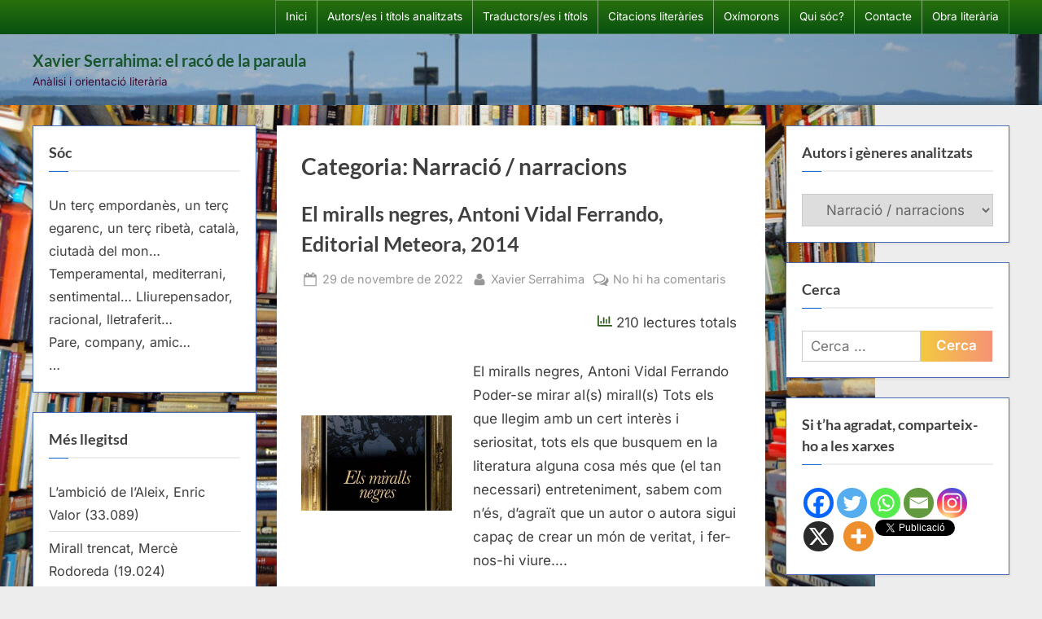

--- FILE ---
content_type: text/html; charset=UTF-8
request_url: https://racodelaparaula.cat/category/generes/narracio/?amp
body_size: 106119
content:
<!DOCTYPE html>
<html lang="ca" prefix="og: https://ogp.me/ns#">
<head>
	<meta charset="UTF-8">
	<meta name="viewport" content="width=device-width, initial-scale=1.0">
	<link rel="profile" href="https://gmpg.org/xfn/11">
			    <!-- PVC Template -->
    <script type="text/template" id="pvc-stats-view-template">
    <i class="pvc-stats-icon small" aria-hidden="true"><svg aria-hidden="true" focusable="false" data-prefix="far" data-icon="chart-bar" role="img" xmlns="http://www.w3.org/2000/svg" viewBox="0 0 512 512" class="svg-inline--fa fa-chart-bar fa-w-16 fa-2x"><path fill="currentColor" d="M396.8 352h22.4c6.4 0 12.8-6.4 12.8-12.8V108.8c0-6.4-6.4-12.8-12.8-12.8h-22.4c-6.4 0-12.8 6.4-12.8 12.8v230.4c0 6.4 6.4 12.8 12.8 12.8zm-192 0h22.4c6.4 0 12.8-6.4 12.8-12.8V140.8c0-6.4-6.4-12.8-12.8-12.8h-22.4c-6.4 0-12.8 6.4-12.8 12.8v198.4c0 6.4 6.4 12.8 12.8 12.8zm96 0h22.4c6.4 0 12.8-6.4 12.8-12.8V204.8c0-6.4-6.4-12.8-12.8-12.8h-22.4c-6.4 0-12.8 6.4-12.8 12.8v134.4c0 6.4 6.4 12.8 12.8 12.8zM496 400H48V80c0-8.84-7.16-16-16-16H16C7.16 64 0 71.16 0 80v336c0 17.67 14.33 32 32 32h464c8.84 0 16-7.16 16-16v-16c0-8.84-7.16-16-16-16zm-387.2-48h22.4c6.4 0 12.8-6.4 12.8-12.8v-70.4c0-6.4-6.4-12.8-12.8-12.8h-22.4c-6.4 0-12.8 6.4-12.8 12.8v70.4c0 6.4 6.4 12.8 12.8 12.8z" class=""></path></svg></i>
	 <%= total_view %> lectures totals	<% if ( today_view > 0 ) { %>
		<span class="views_today">,  <%= today_view %> avui</span>
	<% } %>
	</span>
	</script>
		    <!-- Start Easy Tynt -->
<!-- Begin 33Across SiteCTRL -->
<script>
var Tynt=Tynt||[];Tynt.push('b-l176iMir4BT3acwqm_6l');
(function(){var h,s=document.createElement('script');
s.src=(window.location.protocol==='https:'?
'https':'http')+'://cdn.tynt.com/ti.js';
h=document.getElementsByTagName('script')[0];
h.parentNode.insertBefore(s,h);})();
</script>
<!-- End 33Across SiteCTRL -->
<!-- End Easy Tynt -->
<!-- Google tag (gtag.js) consent mode dataLayer added by Site Kit -->
<script id="google_gtagjs-js-consent-mode-data-layer">
window.dataLayer = window.dataLayer || [];function gtag(){dataLayer.push(arguments);}
gtag('consent', 'default', {"ad_personalization":"denied","ad_storage":"denied","ad_user_data":"denied","analytics_storage":"denied","functionality_storage":"denied","security_storage":"denied","personalization_storage":"denied","region":["AT","BE","BG","CH","CY","CZ","DE","DK","EE","ES","FI","FR","GB","GR","HR","HU","IE","IS","IT","LI","LT","LU","LV","MT","NL","NO","PL","PT","RO","SE","SI","SK"],"wait_for_update":500});
window._googlesitekitConsentCategoryMap = {"statistics":["analytics_storage"],"marketing":["ad_storage","ad_user_data","ad_personalization"],"functional":["functionality_storage","security_storage"],"preferences":["personalization_storage"]};
window._googlesitekitConsents = {"ad_personalization":"denied","ad_storage":"denied","ad_user_data":"denied","analytics_storage":"denied","functionality_storage":"denied","security_storage":"denied","personalization_storage":"denied","region":["AT","BE","BG","CH","CY","CZ","DE","DK","EE","ES","FI","FR","GB","GR","HR","HU","IE","IS","IT","LI","LT","LU","LV","MT","NL","NO","PL","PT","RO","SE","SI","SK"],"wait_for_update":500};
</script>
<!-- End Google tag (gtag.js) consent mode dataLayer added by Site Kit -->

<!-- Search Engine Optimization by Rank Math - https://rankmath.com/ -->
<title>Arxius de Narració / narracions - Xavier Serrahima: el racó de la paraula</title>
<meta name="robots" content="follow, index, max-snippet:-1, max-video-preview:-1, max-image-preview:large"/>
<link rel="canonical" href="https://racodelaparaula.cat/category/generes/narracio/" />
<link rel="next" href="https://racodelaparaula.cat/category/generes/narracio/page/2/" />
<meta property="og:locale" content="ca_ES" />
<meta property="og:type" content="article" />
<meta property="og:title" content="Arxius de Narració / narracions - Xavier Serrahima: el racó de la paraula" />
<meta property="og:url" content="https://racodelaparaula.cat/category/generes/narracio/" />
<meta property="og:site_name" content="Xavier Serrahima: el racó de la paraula" />
<meta name="twitter:card" content="summary_large_image" />
<meta name="twitter:title" content="Arxius de Narració / narracions - Xavier Serrahima: el racó de la paraula" />
<meta name="twitter:site" content="@XavierSerrahima" />
<meta name="twitter:label1" content="Entrades" />
<meta name="twitter:data1" content="51" />
<script type="application/ld+json" class="rank-math-schema">{"@context":"https://schema.org","@graph":[{"@type":"Person","@id":"https://racodelaparaula.cat/#person","name":"XavierSerrahima","sameAs":["https://twitter.com/XavierSerrahima"]},{"@type":"WebSite","@id":"https://racodelaparaula.cat/#website","url":"https://racodelaparaula.cat","name":"Xavier Serrahima: el rac\u00f3 de la paraula","publisher":{"@id":"https://racodelaparaula.cat/#person"},"inLanguage":"ca"},{"@type":"BreadcrumbList","@id":"https://racodelaparaula.cat/category/generes/narracio/#breadcrumb","itemListElement":[{"@type":"ListItem","position":"1","item":{"@id":"https://racodelaparaula.cat","name":"Inici"}},{"@type":"ListItem","position":"2","item":{"@id":"https://racodelaparaula.cat/category/generes/narracio/","name":"Narraci\u00f3 / narracions"}}]},{"@type":"CollectionPage","@id":"https://racodelaparaula.cat/category/generes/narracio/#webpage","url":"https://racodelaparaula.cat/category/generes/narracio/","name":"Arxius de Narraci\u00f3 / narracions - Xavier Serrahima: el rac\u00f3 de la paraula","isPartOf":{"@id":"https://racodelaparaula.cat/#website"},"inLanguage":"ca","breadcrumb":{"@id":"https://racodelaparaula.cat/category/generes/narracio/#breadcrumb"}}]}</script>
<!-- /Rank Math WordPress SEO plugin -->

<link rel='dns-prefetch' href='//www.googletagmanager.com' />
<link rel="alternate" type="application/rss+xml" title="Xavier Serrahima: el racó de la paraula &raquo; Canal d&#039;informació" href="https://racodelaparaula.cat/feed/" />
<link rel="alternate" type="application/rss+xml" title="Xavier Serrahima: el racó de la paraula &raquo; Canal dels comentaris" href="https://racodelaparaula.cat/comments/feed/" />
<link rel="alternate" type="application/rss+xml" title="Xavier Serrahima: el racó de la paraula &raquo; Narració / narracions Canal de les categories" href="https://racodelaparaula.cat/category/generes/narracio/feed/" />
<style id='wp-img-auto-sizes-contain-inline-css'>
img:is([sizes=auto i],[sizes^="auto," i]){contain-intrinsic-size:3000px 1500px}
/*# sourceURL=wp-img-auto-sizes-contain-inline-css */
</style>
<link rel='stylesheet' id='litespeed-cache-dummy-css' href='https://racodelaparaula.cat/wp-content/plugins/litespeed-cache/assets/css/litespeed-dummy.css' media='all' />
<link rel='stylesheet' id='dashicons-css' href='https://racodelaparaula.cat/wp-includes/css/dashicons.min.css' media='all' />
<link rel='stylesheet' id='post-views-counter-frontend-css' href='https://racodelaparaula.cat/wp-content/plugins/post-views-counter/css/frontend.css' media='all' />
<link rel='stylesheet' id='wp-block-library-css' href='https://racodelaparaula.cat/wp-includes/css/dist/block-library/style.min.css' media='all' />
<style id='wp-block-paragraph-inline-css'>
.is-small-text{font-size:.875em}.is-regular-text{font-size:1em}.is-large-text{font-size:2.25em}.is-larger-text{font-size:3em}.has-drop-cap:not(:focus):first-letter{float:left;font-size:8.4em;font-style:normal;font-weight:100;line-height:.68;margin:.05em .1em 0 0;text-transform:uppercase}body.rtl .has-drop-cap:not(:focus):first-letter{float:none;margin-left:.1em}p.has-drop-cap.has-background{overflow:hidden}:root :where(p.has-background){padding:1.25em 2.375em}:where(p.has-text-color:not(.has-link-color)) a{color:inherit}p.has-text-align-left[style*="writing-mode:vertical-lr"],p.has-text-align-right[style*="writing-mode:vertical-rl"]{rotate:180deg}
/*# sourceURL=https://racodelaparaula.cat/wp-includes/blocks/paragraph/style.min.css */
</style>
<style id='global-styles-inline-css'>
:root{--wp--preset--aspect-ratio--square: 1;--wp--preset--aspect-ratio--4-3: 4/3;--wp--preset--aspect-ratio--3-4: 3/4;--wp--preset--aspect-ratio--3-2: 3/2;--wp--preset--aspect-ratio--2-3: 2/3;--wp--preset--aspect-ratio--16-9: 16/9;--wp--preset--aspect-ratio--9-16: 9/16;--wp--preset--color--black: #000000;--wp--preset--color--cyan-bluish-gray: #abb8c3;--wp--preset--color--white: #ffffff;--wp--preset--color--pale-pink: #f78da7;--wp--preset--color--vivid-red: #cf2e2e;--wp--preset--color--luminous-vivid-orange: #ff6900;--wp--preset--color--luminous-vivid-amber: #fcb900;--wp--preset--color--light-green-cyan: #7bdcb5;--wp--preset--color--vivid-green-cyan: #00d084;--wp--preset--color--pale-cyan-blue: #8ed1fc;--wp--preset--color--vivid-cyan-blue: #0693e3;--wp--preset--color--vivid-purple: #9b51e0;--wp--preset--gradient--vivid-cyan-blue-to-vivid-purple: linear-gradient(135deg,rgb(6,147,227) 0%,rgb(155,81,224) 100%);--wp--preset--gradient--light-green-cyan-to-vivid-green-cyan: linear-gradient(135deg,rgb(122,220,180) 0%,rgb(0,208,130) 100%);--wp--preset--gradient--luminous-vivid-amber-to-luminous-vivid-orange: linear-gradient(135deg,rgb(252,185,0) 0%,rgb(255,105,0) 100%);--wp--preset--gradient--luminous-vivid-orange-to-vivid-red: linear-gradient(135deg,rgb(255,105,0) 0%,rgb(207,46,46) 100%);--wp--preset--gradient--very-light-gray-to-cyan-bluish-gray: linear-gradient(135deg,rgb(238,238,238) 0%,rgb(169,184,195) 100%);--wp--preset--gradient--cool-to-warm-spectrum: linear-gradient(135deg,rgb(74,234,220) 0%,rgb(151,120,209) 20%,rgb(207,42,186) 40%,rgb(238,44,130) 60%,rgb(251,105,98) 80%,rgb(254,248,76) 100%);--wp--preset--gradient--blush-light-purple: linear-gradient(135deg,rgb(255,206,236) 0%,rgb(152,150,240) 100%);--wp--preset--gradient--blush-bordeaux: linear-gradient(135deg,rgb(254,205,165) 0%,rgb(254,45,45) 50%,rgb(107,0,62) 100%);--wp--preset--gradient--luminous-dusk: linear-gradient(135deg,rgb(255,203,112) 0%,rgb(199,81,192) 50%,rgb(65,88,208) 100%);--wp--preset--gradient--pale-ocean: linear-gradient(135deg,rgb(255,245,203) 0%,rgb(182,227,212) 50%,rgb(51,167,181) 100%);--wp--preset--gradient--electric-grass: linear-gradient(135deg,rgb(202,248,128) 0%,rgb(113,206,126) 100%);--wp--preset--gradient--midnight: linear-gradient(135deg,rgb(2,3,129) 0%,rgb(40,116,252) 100%);--wp--preset--font-size--small: 13px;--wp--preset--font-size--medium: 20px;--wp--preset--font-size--large: 36px;--wp--preset--font-size--x-large: 42px;--wp--preset--spacing--20: 0.44rem;--wp--preset--spacing--30: 0.67rem;--wp--preset--spacing--40: 1rem;--wp--preset--spacing--50: 1.5rem;--wp--preset--spacing--60: 2.25rem;--wp--preset--spacing--70: 3.38rem;--wp--preset--spacing--80: 5.06rem;--wp--preset--shadow--natural: 6px 6px 9px rgba(0, 0, 0, 0.2);--wp--preset--shadow--deep: 12px 12px 50px rgba(0, 0, 0, 0.4);--wp--preset--shadow--sharp: 6px 6px 0px rgba(0, 0, 0, 0.2);--wp--preset--shadow--outlined: 6px 6px 0px -3px rgb(255, 255, 255), 6px 6px rgb(0, 0, 0);--wp--preset--shadow--crisp: 6px 6px 0px rgb(0, 0, 0);}:where(.is-layout-flex){gap: 0.5em;}:where(.is-layout-grid){gap: 0.5em;}body .is-layout-flex{display: flex;}.is-layout-flex{flex-wrap: wrap;align-items: center;}.is-layout-flex > :is(*, div){margin: 0;}body .is-layout-grid{display: grid;}.is-layout-grid > :is(*, div){margin: 0;}:where(.wp-block-columns.is-layout-flex){gap: 2em;}:where(.wp-block-columns.is-layout-grid){gap: 2em;}:where(.wp-block-post-template.is-layout-flex){gap: 1.25em;}:where(.wp-block-post-template.is-layout-grid){gap: 1.25em;}.has-black-color{color: var(--wp--preset--color--black) !important;}.has-cyan-bluish-gray-color{color: var(--wp--preset--color--cyan-bluish-gray) !important;}.has-white-color{color: var(--wp--preset--color--white) !important;}.has-pale-pink-color{color: var(--wp--preset--color--pale-pink) !important;}.has-vivid-red-color{color: var(--wp--preset--color--vivid-red) !important;}.has-luminous-vivid-orange-color{color: var(--wp--preset--color--luminous-vivid-orange) !important;}.has-luminous-vivid-amber-color{color: var(--wp--preset--color--luminous-vivid-amber) !important;}.has-light-green-cyan-color{color: var(--wp--preset--color--light-green-cyan) !important;}.has-vivid-green-cyan-color{color: var(--wp--preset--color--vivid-green-cyan) !important;}.has-pale-cyan-blue-color{color: var(--wp--preset--color--pale-cyan-blue) !important;}.has-vivid-cyan-blue-color{color: var(--wp--preset--color--vivid-cyan-blue) !important;}.has-vivid-purple-color{color: var(--wp--preset--color--vivid-purple) !important;}.has-black-background-color{background-color: var(--wp--preset--color--black) !important;}.has-cyan-bluish-gray-background-color{background-color: var(--wp--preset--color--cyan-bluish-gray) !important;}.has-white-background-color{background-color: var(--wp--preset--color--white) !important;}.has-pale-pink-background-color{background-color: var(--wp--preset--color--pale-pink) !important;}.has-vivid-red-background-color{background-color: var(--wp--preset--color--vivid-red) !important;}.has-luminous-vivid-orange-background-color{background-color: var(--wp--preset--color--luminous-vivid-orange) !important;}.has-luminous-vivid-amber-background-color{background-color: var(--wp--preset--color--luminous-vivid-amber) !important;}.has-light-green-cyan-background-color{background-color: var(--wp--preset--color--light-green-cyan) !important;}.has-vivid-green-cyan-background-color{background-color: var(--wp--preset--color--vivid-green-cyan) !important;}.has-pale-cyan-blue-background-color{background-color: var(--wp--preset--color--pale-cyan-blue) !important;}.has-vivid-cyan-blue-background-color{background-color: var(--wp--preset--color--vivid-cyan-blue) !important;}.has-vivid-purple-background-color{background-color: var(--wp--preset--color--vivid-purple) !important;}.has-black-border-color{border-color: var(--wp--preset--color--black) !important;}.has-cyan-bluish-gray-border-color{border-color: var(--wp--preset--color--cyan-bluish-gray) !important;}.has-white-border-color{border-color: var(--wp--preset--color--white) !important;}.has-pale-pink-border-color{border-color: var(--wp--preset--color--pale-pink) !important;}.has-vivid-red-border-color{border-color: var(--wp--preset--color--vivid-red) !important;}.has-luminous-vivid-orange-border-color{border-color: var(--wp--preset--color--luminous-vivid-orange) !important;}.has-luminous-vivid-amber-border-color{border-color: var(--wp--preset--color--luminous-vivid-amber) !important;}.has-light-green-cyan-border-color{border-color: var(--wp--preset--color--light-green-cyan) !important;}.has-vivid-green-cyan-border-color{border-color: var(--wp--preset--color--vivid-green-cyan) !important;}.has-pale-cyan-blue-border-color{border-color: var(--wp--preset--color--pale-cyan-blue) !important;}.has-vivid-cyan-blue-border-color{border-color: var(--wp--preset--color--vivid-cyan-blue) !important;}.has-vivid-purple-border-color{border-color: var(--wp--preset--color--vivid-purple) !important;}.has-vivid-cyan-blue-to-vivid-purple-gradient-background{background: var(--wp--preset--gradient--vivid-cyan-blue-to-vivid-purple) !important;}.has-light-green-cyan-to-vivid-green-cyan-gradient-background{background: var(--wp--preset--gradient--light-green-cyan-to-vivid-green-cyan) !important;}.has-luminous-vivid-amber-to-luminous-vivid-orange-gradient-background{background: var(--wp--preset--gradient--luminous-vivid-amber-to-luminous-vivid-orange) !important;}.has-luminous-vivid-orange-to-vivid-red-gradient-background{background: var(--wp--preset--gradient--luminous-vivid-orange-to-vivid-red) !important;}.has-very-light-gray-to-cyan-bluish-gray-gradient-background{background: var(--wp--preset--gradient--very-light-gray-to-cyan-bluish-gray) !important;}.has-cool-to-warm-spectrum-gradient-background{background: var(--wp--preset--gradient--cool-to-warm-spectrum) !important;}.has-blush-light-purple-gradient-background{background: var(--wp--preset--gradient--blush-light-purple) !important;}.has-blush-bordeaux-gradient-background{background: var(--wp--preset--gradient--blush-bordeaux) !important;}.has-luminous-dusk-gradient-background{background: var(--wp--preset--gradient--luminous-dusk) !important;}.has-pale-ocean-gradient-background{background: var(--wp--preset--gradient--pale-ocean) !important;}.has-electric-grass-gradient-background{background: var(--wp--preset--gradient--electric-grass) !important;}.has-midnight-gradient-background{background: var(--wp--preset--gradient--midnight) !important;}.has-small-font-size{font-size: var(--wp--preset--font-size--small) !important;}.has-medium-font-size{font-size: var(--wp--preset--font-size--medium) !important;}.has-large-font-size{font-size: var(--wp--preset--font-size--large) !important;}.has-x-large-font-size{font-size: var(--wp--preset--font-size--x-large) !important;}
/*# sourceURL=global-styles-inline-css */
</style>

<style id='classic-theme-styles-inline-css'>
/*! This file is auto-generated */
.wp-block-button__link{color:#fff;background-color:#32373c;border-radius:9999px;box-shadow:none;text-decoration:none;padding:calc(.667em + 2px) calc(1.333em + 2px);font-size:1.125em}.wp-block-file__button{background:#32373c;color:#fff;text-decoration:none}
/*# sourceURL=/wp-includes/css/classic-themes.min.css */
</style>
<link rel='stylesheet' id='a3-pvc-style-css' href='https://racodelaparaula.cat/wp-content/plugins/page-views-count/assets/css/style.min.css' media='all' />
<link rel='stylesheet' id='pressbook-fonts-css' href='https://racodelaparaula.cat/wp-content/fonts/d7ca640c2c8784bce61c9945b5fa7478.css' media='all' />
<link rel='stylesheet' id='pressbook-style-css' href='https://racodelaparaula.cat/wp-content/themes/pressbook/style.min.css' media='all' />
<style id='pressbook-style-inline-css'>
.site-branding{background-position:right center;}.site-branding{background-repeat:no-repeat;}.site-branding{background-size:auto;}.top-banner-image{max-height:150px;}.top-navbar{background:linear-gradient(0deg, #085111 0%, #28700c 100%);}.social-navigation a:active .svg-icon,.social-navigation a:focus .svg-icon,.social-navigation a:hover .svg-icon{color:#085111;}.primary-navbar,.main-navigation ul ul{background:#166dd6;}.main-navigation .main-navigation-arrow-btn:active,.main-navigation .main-navigation-arrow-btn:hover,.main-navigation li.focus>.main-navigation-arrow-btn,.main-navigation:not(.toggled) li:hover>.main-navigation-arrow-btn,.main-navigation a:active,.main-navigation a:focus,.main-navigation a:hover{color:#166dd6;}.site-branding{background-color:#ffffff;}.site-title,.site-title a,.site-title a:active,.site-title a:focus,.site-title a:hover{color:#19562f;}.site-tagline{color:#420c33;}.more-link,.wp-block-search .wp-block-search__button,button,input[type=button],input[type=reset],input[type=submit]{background-image:linear-gradient(to right, #f3c841 0%, #f69275 51%, #f3c841 100%);}.more-link,.wp-block-search .wp-block-search__button,button,input[type=button],input[type=reset],input[type=submit]{font-weight:600;}h1,h2,h3,h4,h5,h6{font-weight:700;}.site-title{font-weight:700;}.c-sidebar .widget{border-color:#496cb7;}.footer-widgets,.copyright-text{background:#455b3f;}.copyright-text a{color:#f69275;}
/*# sourceURL=pressbook-style-inline-css */
</style>
<link rel='stylesheet' id='heateor_sss_frontend_css-css' href='https://racodelaparaula.cat/wp-content/plugins/sassy-social-share/public/css/sassy-social-share-public.css' media='all' />
<style id='heateor_sss_frontend_css-inline-css'>
.heateor_sss_button_instagram span.heateor_sss_svg,a.heateor_sss_instagram span.heateor_sss_svg{background:radial-gradient(circle at 30% 107%,#fdf497 0,#fdf497 5%,#fd5949 45%,#d6249f 60%,#285aeb 90%)}.heateor_sss_horizontal_sharing .heateor_sss_svg,.heateor_sss_standard_follow_icons_container .heateor_sss_svg{color:#fff;border-width:0px;border-style:solid;border-color:transparent}.heateor_sss_horizontal_sharing .heateorSssTCBackground{color:#666}.heateor_sss_horizontal_sharing span.heateor_sss_svg:hover,.heateor_sss_standard_follow_icons_container span.heateor_sss_svg:hover{border-color:transparent;}.heateor_sss_vertical_sharing span.heateor_sss_svg,.heateor_sss_floating_follow_icons_container span.heateor_sss_svg{color:#fff;border-width:0px;border-style:solid;border-color:transparent;}.heateor_sss_vertical_sharing .heateorSssTCBackground{color:#666;}.heateor_sss_vertical_sharing span.heateor_sss_svg:hover,.heateor_sss_floating_follow_icons_container span.heateor_sss_svg:hover{border-color:transparent;}div.heateor_sss_vertical_sharing .heateor_sss_square_count{float:left;margin:0 8px;line-height:47px;min-width:14.1px;display: block}@media screen and (max-width:783px) {.heateor_sss_vertical_sharing{display:none!important}}div.heateor_sss_mobile_footer{display:none;}@media screen and (max-width:783px){div.heateor_sss_bottom_sharing .heateorSssTCBackground{background-color:white}div.heateor_sss_mobile_footer{display:block;height:47px;}.heateor_sss_bottom_sharing{padding:0!important;right:0px!important;left:auto!important;display:block!important;width:auto!important;bottom:-5px!important;top: auto!important;}.heateor_sss_bottom_sharing .heateor_sss_square_count{line-height:inherit;}.heateor_sss_bottom_sharing .heateorSssSharingArrow{display:none;}.heateor_sss_bottom_sharing .heateorSssTCBackground{margin-right:1.1em!important}}div.heateorSssSharingArrow{display:none}
/*# sourceURL=heateor_sss_frontend_css-inline-css */
</style>
<link rel='stylesheet' id='a3pvc-css' href='//racodelaparaula.cat/wp-content/uploads/sass/pvc.min.css' media='all' />
<script src="https://racodelaparaula.cat/wp-includes/js/jquery/jquery.min.js" id="jquery-core-js"></script>
<script src="https://racodelaparaula.cat/wp-includes/js/jquery/jquery-migrate.min.js" id="jquery-migrate-js"></script>
<script src="https://racodelaparaula.cat/wp-includes/js/underscore.min.js" id="underscore-js"></script>
<script src="https://racodelaparaula.cat/wp-includes/js/backbone.min.js" id="backbone-js"></script>
<script id="a3-pvc-backbone-js-extra">
var pvc_vars = {"rest_api_url":"https://racodelaparaula.cat/wp-json/pvc/v1","ajax_url":"https://racodelaparaula.cat/wp-admin/admin-ajax.php","security":"2a62427fe9","ajax_load_type":"rest_api"};
//# sourceURL=a3-pvc-backbone-js-extra
</script>
<script src="https://racodelaparaula.cat/wp-content/plugins/page-views-count/assets/js/pvc.backbone.min.js" id="a3-pvc-backbone-js"></script>

<!-- Google tag (gtag.js) snippet added by Site Kit -->
<!-- Google Analytics snippet added by Site Kit -->
<script src="https://www.googletagmanager.com/gtag/js?id=GT-TBBGDR8" id="google_gtagjs-js" async></script>
<script id="google_gtagjs-js-after">
window.dataLayer = window.dataLayer || [];function gtag(){dataLayer.push(arguments);}
gtag("set","linker",{"domains":["racodelaparaula.cat"]});
gtag("js", new Date());
gtag("set", "developer_id.dZTNiMT", true);
gtag("config", "GT-TBBGDR8");
//# sourceURL=google_gtagjs-js-after
</script>
<link rel="https://api.w.org/" href="https://racodelaparaula.cat/wp-json/" /><link rel="alternate" title="JSON" type="application/json" href="https://racodelaparaula.cat/wp-json/wp/v2/categories/4980" /><link rel="EditURI" type="application/rsd+xml" title="RSD" href="https://racodelaparaula.cat/xmlrpc.php?rsd" />
<meta name="generator" content="WordPress 6.9" />
<meta name="generator" content="Site Kit by Google 1.171.0" /><!-- Analytics by WP Statistics - https://wp-statistics.com -->
<style>.recentcomments a{display:inline !important;padding:0 !important;margin:0 !important;}</style><style id="custom-background-css">
body.custom-background { background-image: url("https://racodelaparaula.cat/wp-content/uploads/2023/04/books-1-scaled.jpg"); background-position: left top; background-size: contain; background-repeat: no-repeat; background-attachment: fixed; }
</style>
	
<!-- Google Tag Manager snippet added by Site Kit -->
<script>
			( function( w, d, s, l, i ) {
				w[l] = w[l] || [];
				w[l].push( {'gtm.start': new Date().getTime(), event: 'gtm.js'} );
				var f = d.getElementsByTagName( s )[0],
					j = d.createElement( s ), dl = l != 'dataLayer' ? '&l=' + l : '';
				j.async = true;
				j.src = 'https://www.googletagmanager.com/gtm.js?id=' + i + dl;
				f.parentNode.insertBefore( j, f );
			} )( window, document, 'script', 'dataLayer', 'GTM-TQLPDP2S' );
			
</script>

<!-- End Google Tag Manager snippet added by Site Kit -->
<link rel="icon" href="https://racodelaparaula.cat/wp-content/uploads/2025/02/cropped-Logotip_verd_3-32x32.jpg" sizes="32x32" />
<link rel="icon" href="https://racodelaparaula.cat/wp-content/uploads/2025/02/cropped-Logotip_verd_3-192x192.jpg" sizes="192x192" />
<link rel="apple-touch-icon" href="https://racodelaparaula.cat/wp-content/uploads/2025/02/cropped-Logotip_verd_3-180x180.jpg" />
<meta name="msapplication-TileImage" content="https://racodelaparaula.cat/wp-content/uploads/2025/02/cropped-Logotip_verd_3-270x270.jpg" />
</head>
<body class="archive category category-narracio category-4980 custom-background wp-embed-responsive wp-theme-pressbook hfeed double-sidebar left-right-sidebar pb-content-columns">
		<!-- Google Tag Manager (noscript) snippet added by Site Kit -->
		<noscript>
			<iframe src="https://www.googletagmanager.com/ns.html?id=GTM-TQLPDP2S" height="0" width="0" style="display:none;visibility:hidden"></iframe>
		</noscript>
		<!-- End Google Tag Manager (noscript) snippet added by Site Kit -->
		
<div id="page" class="site">
	<a class="skip-link screen-reader-text" href="#content">Skip to content</a>

	<header id="masthead" class="site-header">
			<div class="top-navbar">
		<div class="u-wrapper top-navbar-wrap">
			<div class="top-menus top-menus-right">
							<nav id="top-navigation" class="top-navigation" aria-label="Top Menu">
				<div class="menu-pagines-container"><ul id="top-menu" class="menu"><li id="menu-item-12864" class="menu-item menu-item-type-custom menu-item-object-custom menu-item-12864"><a href="https://www.racodelaparaula.cat">Inici</a></li>
<li id="menu-item-18189" class="menu-item menu-item-type-post_type menu-item-object-page menu-item-18189"><a href="https://racodelaparaula.cat/autors-autores-i-titols-analitzats/">Autors/es i títols analitzats</a></li>
<li id="menu-item-12941" class="menu-item menu-item-type-post_type menu-item-object-page menu-item-12941"><a href="https://racodelaparaula.cat/traductors-es/">Traductors/es i títols</a></li>
<li id="menu-item-12942" class="menu-item menu-item-type-post_type menu-item-object-page menu-item-12942"><a href="https://racodelaparaula.cat/citacions-literaries/">Citacions literàries</a></li>
<li id="menu-item-12946" class="menu-item menu-item-type-post_type menu-item-object-page menu-item-12946"><a href="https://racodelaparaula.cat/oximorons/">Oxímorons</a></li>
<li id="menu-item-12945" class="menu-item menu-item-type-post_type menu-item-object-page menu-item-12945"><a href="https://racodelaparaula.cat/qui-soc/">Qui sóc?</a></li>
<li id="menu-item-12944" class="menu-item menu-item-type-post_type menu-item-object-page menu-item-12944"><a href="https://racodelaparaula.cat/contacte/">Contacte</a></li>
<li id="menu-item-12943" class="menu-item menu-item-type-post_type menu-item-object-page menu-item-12943"><a href="https://racodelaparaula.cat/obra-literaria/">Obra literària</a></li>
</ul></div>				</nav><!-- #top-navigation -->
							</div><!-- .top-menus -->
		</div><!-- .top-navbar-wrap -->
	</div><!-- .top-navbar -->
	<div class="site-branding" style="background-image: url(https://racodelaparaula.cat/wp-content/uploads/2025/07/cropped-DSC_0175_copia2b.jpg);">
		<div class="u-wrapper site-branding-wrap">
		<div class="site-logo-title logo--lg-size-1 logo--md-size-1 logo--sm-size-1">
			
			<div class="site-title-tagline">
							<p class="site-title site-title--lg-size-2 site-title--md-size-2 site-title--sm-size-2"><a href="https://racodelaparaula.cat/" rel="home">Xavier Serrahima: el racó de la paraula</a></p>
								<p class="site-tagline tagline--lg-size-2 tagline--md-size-2 tagline--sm-size-2">Anàlisi i orientació literària</p>
			</div><!-- .site-title-tagline -->
		</div><!-- .site-logo-title -->

			</div><!-- .site-branding-wrap -->
</div><!-- .site-branding -->
	</header><!-- #masthead -->

	<div id="content" class="site-content">

	<div class="pb-content-sidebar u-wrapper">
		<main id="primary" class="site-main">

						<header class="pb-archv-header pb-archv-header-show">
					<h1 class="page-title pb-archv-title">Categoria: <span>Narració / narracions</span></h1>
									</header>
				
<article id="post-19830" class="pb-article pb-archive post-19830 post type-post status-publish format-standard has-post-thumbnail hentry category-catala category-narracio category-notes-de-lectura category-vidal-ferrando-antoni tag-almandaia tag-analisi-literaria tag-antoni-vidal-ferrando tag-art tag-creative-commons tag-critica tag-critica-literaria tag-cultura tag-editorial-meteora tag-el-miralls-negres tag-escriure tag-literatura tag-literatura-en-catala tag-llegir tag-llibres-2 tag-mallorca tag-narracions tag-nota-de-lectura tag-orcid-org-0000-0003-3528-4499 tag-prescipcio-literaria tag-ressenya-literaria tag-santanyi tag-xavier-serrahima">
	<header class="entry-header">
	<h2 class="entry-title"><a href="https://racodelaparaula.cat/2022/11/29/el-miralls-negres-antoni-vidal-ferrando/" rel="bookmark">El miralls negres, Antoni Vidal Ferrando, Editorial Meteora, 2014</a></h2>		<div class="entry-meta">
					<span class="posted-on">
			<svg class="svg-icon" width="24" height="24" aria-hidden="true" role="img" focusable="false" viewBox="0.0 0 1664.0 2048" xmlns="http://www.w3.org/2000/svg"><path d="M128,1792h1408V768H128V1792z M512,576V288c0-9.333-3-17-9-23s-13.667-9-23-9h-64c-9.333,0-17,3-23,9s-9,13.667-9,23v288  c0,9.333,3,17,9,23s13.667,9,23,9h64c9.333,0,17-3,23-9S512,585.333,512,576z M1280,576V288c0-9.333-3-17-9-23s-13.667-9-23-9h-64  c-9.333,0-17,3-23,9s-9,13.667-9,23v288c0,9.333,3,17,9,23s13.667,9,23,9h64c9.333,0,17-3,23-9S1280,585.333,1280,576z M1664,512  v1280c0,34.667-12.667,64.667-38,90s-55.333,38-90,38H128c-34.667,0-64.667-12.667-90-38s-38-55.333-38-90V512  c0-34.667,12.667-64.667,38-90s55.333-38,90-38h128v-96c0-44,15.667-81.667,47-113s69-47,113-47h64c44,0,81.667,15.667,113,47  s47,69,47,113v96h384v-96c0-44,15.667-81.667,47-113s69-47,113-47h64c44,0,81.667,15.667,113,47s47,69,47,113v96h128  c34.667,0,64.667,12.667,90,38S1664,477.333,1664,512z" /></svg>			<a href="https://racodelaparaula.cat/2022/11/29/el-miralls-negres-antoni-vidal-ferrando/" rel="bookmark">
				<span class="screen-reader-text">Posted on </span><time class="entry-date published" datetime="2022-11-29T11:56:33+02:00">29 de novembre de 2022</time><time class="updated" datetime="2022-12-24T21:06:25+02:00">24 de desembre de 2022</time>			</a>
		</span><!-- .posted-on -->
				<span class="posted-by byline">
			<svg class="svg-icon" width="24" height="24" aria-hidden="true" role="img" focusable="false" viewBox="0.0 0 1408.0 2048" xmlns="http://www.w3.org/2000/svg"><path d="M1408,1533c0,80-24.333,143.167-73,189.5s-113.333,69.5-194,69.5H267c-80.667,0-145.333-23.167-194-69.5S0,1613,0,1533  c0-35.333,1.167-69.833,3.5-103.5s7-70,14-109S33.333,1245.333,44,1212s25-65.833,43-97.5s38.667-58.667,62-81  c23.333-22.333,51.833-40.167,85.5-53.5s70.833-20,111.5-20c6,0,20,7.167,42,21.5s46.833,30.333,74.5,48  c27.667,17.667,63.667,33.667,108,48S659.333,1099,704,1099s89.167-7.167,133.5-21.5s80.333-30.333,108-48  c27.667-17.667,52.5-33.667,74.5-48s36-21.5,42-21.5c40.667,0,77.833,6.667,111.5,20s62.167,31.167,85.5,53.5  c23.333,22.333,44,49.333,62,81s32.333,64.167,43,97.5s19.5,69.5,26.5,108.5s11.667,75.333,14,109S1408,1497.667,1408,1533z   M1088,640c0,106-37.5,196.5-112.5,271.5S810,1024,704,1024s-196.5-37.5-271.5-112.5S320,746,320,640s37.5-196.5,112.5-271.5  S598,256,704,256s196.5,37.5,271.5,112.5S1088,534,1088,640z"></path></svg>			<a href="https://racodelaparaula.cat/author/xavierserrahima/">
				<span class="screen-reader-text">By </span>Xavier Serrahima			</a>
		</span><!-- .posted-by -->
					<span class="comments-link">
				<svg class="svg-icon" width="24" height="24" aria-hidden="true" role="img" focusable="false" viewBox="0 0 1792 1792" xmlns="http://www.w3.org/2000/svg"><path d="M704 384q-153 0-286 52t-211.5 141-78.5 191q0 82 53 158t149 132l97 56-35 84q34-20 62-39l44-31 53 10q78 14 153 14 153 0 286-52t211.5-141 78.5-191-78.5-191-211.5-141-286-52zm0-128q191 0 353.5 68.5t256.5 186.5 94 257-94 257-256.5 186.5-353.5 68.5q-86 0-176-16-124 88-278 128-36 9-86 16h-3q-11 0-20.5-8t-11.5-21q-1-3-1-6.5t.5-6.5 2-6l2.5-5 3.5-5.5 4-5 4.5-5 4-4.5q5-6 23-25t26-29.5 22.5-29 25-38.5 20.5-44q-124-72-195-177t-71-224q0-139 94-257t256.5-186.5 353.5-68.5zm822 1169q10 24 20.5 44t25 38.5 22.5 29 26 29.5 23 25q1 1 4 4.5t4.5 5 4 5 3.5 5.5l2.5 5 2 6 .5 6.5-1 6.5q-3 14-13 22t-22 7q-50-7-86-16-154-40-278-128-90 16-176 16-271 0-472-132 58 4 88 4 161 0 309-45t264-129q125-92 192-212t67-254q0-77-23-152 129 71 204 178t75 230q0 120-71 224.5t-195 176.5z" /></svg><a href="https://racodelaparaula.cat/2022/11/29/el-miralls-negres-antoni-vidal-ferrando/#respond">No hi ha comentaris<span class="screen-reader-text"> a El miralls negres, Antoni Vidal Ferrando, Editorial Meteora, 2014</span></a>			</span><!-- .comments-link -->
					</div><!-- .entry-meta -->
			</header><!-- .entry-header -->

		<div class="pb-content">
					<a class="post-thumbnail" href="https://racodelaparaula.cat/2022/11/29/el-miralls-negres-antoni-vidal-ferrando/" tabindex="-1">
			<img width="711" height="450" src="https://racodelaparaula.cat/wp-content/uploads/2022/11/Els-miralls-negres-Antoni-Vidal-Ferrando-711x450.jpg" class="attachment-post-thumbnail size-post-thumbnail wp-post-image" alt="El miralls negres, Antoni Vidal Ferrando, Editorial Meteora, 2014" decoding="async" fetchpriority="high" />			</a><!-- .post-thumbnail -->
					<div class="entry-summary">
			<div class="pvc_clear"></div>
<p id="pvc_stats_19830" class="pvc_stats all  " data-element-id="19830" style=""><i class="pvc-stats-icon small" aria-hidden="true"><svg aria-hidden="true" focusable="false" data-prefix="far" data-icon="chart-bar" role="img" xmlns="http://www.w3.org/2000/svg" viewBox="0 0 512 512" class="svg-inline--fa fa-chart-bar fa-w-16 fa-2x"><path fill="currentColor" d="M396.8 352h22.4c6.4 0 12.8-6.4 12.8-12.8V108.8c0-6.4-6.4-12.8-12.8-12.8h-22.4c-6.4 0-12.8 6.4-12.8 12.8v230.4c0 6.4 6.4 12.8 12.8 12.8zm-192 0h22.4c6.4 0 12.8-6.4 12.8-12.8V140.8c0-6.4-6.4-12.8-12.8-12.8h-22.4c-6.4 0-12.8 6.4-12.8 12.8v198.4c0 6.4 6.4 12.8 12.8 12.8zm96 0h22.4c6.4 0 12.8-6.4 12.8-12.8V204.8c0-6.4-6.4-12.8-12.8-12.8h-22.4c-6.4 0-12.8 6.4-12.8 12.8v134.4c0 6.4 6.4 12.8 12.8 12.8zM496 400H48V80c0-8.84-7.16-16-16-16H16C7.16 64 0 71.16 0 80v336c0 17.67 14.33 32 32 32h464c8.84 0 16-7.16 16-16v-16c0-8.84-7.16-16-16-16zm-387.2-48h22.4c6.4 0 12.8-6.4 12.8-12.8v-70.4c0-6.4-6.4-12.8-12.8-12.8h-22.4c-6.4 0-12.8 6.4-12.8 12.8v70.4c0 6.4 6.4 12.8 12.8 12.8z" class=""></path></svg></i> <img decoding="async" width="16" height="16" alt="Loading" src="https://racodelaparaula.cat/wp-content/plugins/page-views-count/ajax-loader-2x.gif" border=0 /></p>
<div class="pvc_clear"></div>
<p>El miralls negres, Antoni Vidal Ferrando Poder-se mirar al(s) mirall(s) Tots els que llegim amb un cert interès i seriositat, tots els que busquem en la literatura alguna cosa més que (el tan necessari) entreteniment, sabem com n’és, d’agraït que un autor o autora sigui capaç de crear un món de veritat, i fer-nos-hi viure&#8230;.</p>
<p class="more-link-wrap"><a href="https://racodelaparaula.cat/2022/11/29/el-miralls-negres-antoni-vidal-ferrando/" class="more-link">Llegeix més<span class="screen-reader-text"> &ldquo;El miralls negres, Antoni Vidal Ferrando, Editorial Meteora, 2014&rdquo;</span> &raquo;</a></p>
		</div><!-- .entry-summary -->
				</div><!-- .pb-content -->
					<span class="cat-links">
				<svg class="svg-icon" width="24" height="24" aria-hidden="true" role="img" focusable="false" viewBox="0.0 0 1879.0 2048" xmlns="http://www.w3.org/2000/svg"><path d="M1879,1080c0,20.667-10.333,42.667-31,66l-336,396c-28.667,34-68.833,62.833-120.5,86.5S1292,1664,1248,1664H160  c-22.667,0-42.833-4.333-60.5-13S73,1628,73,1608c0-20.667,10.333-42.667,31-66l336-396c28.667-34,68.833-62.833,120.5-86.5  S660,1024,704,1024h1088c22.667,0,42.833,4.333,60.5,13S1879,1060,1879,1080z M1536,736v160H704c-62.667,0-128.333,15.833-197,47.5  S383.667,1015,343,1063L6,1459l-5,6c0-2.667-0.167-6.833-0.5-12.5S0,1442.667,0,1440V480c0-61.333,22-114,66-158s96.667-66,158-66  h320c61.333,0,114,22,158,66s66,96.667,66,158v32h544c61.333,0,114,22,158,66S1536,674.667,1536,736z" /></svg><a href="https://racodelaparaula.cat/category/idioma/catala/" rel="category tag">Català</a>, <a href="https://racodelaparaula.cat/category/generes/narracio/" rel="category tag">Narració / narracions</a>, <a href="https://racodelaparaula.cat/category/notes-de-lectura/" rel="category tag">Notes de lectura</a>, <a href="https://racodelaparaula.cat/category/autors/vidal-ferrando-antoni/" rel="category tag">Vidal Ferrando, Antoni</a>			</span><!-- .cat-links -->
			</article><!-- #post-19830 -->

<article id="post-18620" class="pb-article pb-archive post-18620 post type-post status-publish format-standard has-post-thumbnail hentry category-dostoievski-fiodor category-castella category-narracio category-notes-de-lectura tag-analisi-literaria tag-art tag-creative-commons tag-critica tag-critica-literaria tag-cultura tag-escriure tag-fiodor-dostoievski tag-literatura tag-literatura-en-catala tag-llegir tag-llibres-2 tag-marta-sanchez-nieves tag-narracio tag-nordicalibros-2 tag-nota-de-lectura tag-orcid-org-0000-0003-3528-4499 tag-prescipcio-literaria tag-ressenya-literaria tag-traduccio-marta-sanchez-nieves tag-traduccion-marta-sanchez-nieves tag-una-historia-desagradable tag-xavier-serrahima tag-5743 tag-5742">
	<header class="entry-header">
	<h2 class="entry-title"><a href="https://racodelaparaula.cat/2021/12/23/una-historia-desagradable-fiodor-dostoievski/" rel="bookmark">Una historia desagradable, Fiódor Dostoievski, Nórdicalibros, 2021</a></h2>		<div class="entry-meta">
					<span class="posted-on">
			<svg class="svg-icon" width="24" height="24" aria-hidden="true" role="img" focusable="false" viewBox="0.0 0 1664.0 2048" xmlns="http://www.w3.org/2000/svg"><path d="M128,1792h1408V768H128V1792z M512,576V288c0-9.333-3-17-9-23s-13.667-9-23-9h-64c-9.333,0-17,3-23,9s-9,13.667-9,23v288  c0,9.333,3,17,9,23s13.667,9,23,9h64c9.333,0,17-3,23-9S512,585.333,512,576z M1280,576V288c0-9.333-3-17-9-23s-13.667-9-23-9h-64  c-9.333,0-17,3-23,9s-9,13.667-9,23v288c0,9.333,3,17,9,23s13.667,9,23,9h64c9.333,0,17-3,23-9S1280,585.333,1280,576z M1664,512  v1280c0,34.667-12.667,64.667-38,90s-55.333,38-90,38H128c-34.667,0-64.667-12.667-90-38s-38-55.333-38-90V512  c0-34.667,12.667-64.667,38-90s55.333-38,90-38h128v-96c0-44,15.667-81.667,47-113s69-47,113-47h64c44,0,81.667,15.667,113,47  s47,69,47,113v96h384v-96c0-44,15.667-81.667,47-113s69-47,113-47h64c44,0,81.667,15.667,113,47s47,69,47,113v96h128  c34.667,0,64.667,12.667,90,38S1664,477.333,1664,512z" /></svg>			<a href="https://racodelaparaula.cat/2021/12/23/una-historia-desagradable-fiodor-dostoievski/" rel="bookmark">
				<span class="screen-reader-text">Posted on </span><time class="entry-date published" datetime="2021-12-23T13:20:59+02:00">23 de desembre de 2021</time><time class="updated" datetime="2021-12-23T13:36:26+02:00">23 de desembre de 2021</time>			</a>
		</span><!-- .posted-on -->
				<span class="posted-by byline">
			<svg class="svg-icon" width="24" height="24" aria-hidden="true" role="img" focusable="false" viewBox="0.0 0 1408.0 2048" xmlns="http://www.w3.org/2000/svg"><path d="M1408,1533c0,80-24.333,143.167-73,189.5s-113.333,69.5-194,69.5H267c-80.667,0-145.333-23.167-194-69.5S0,1613,0,1533  c0-35.333,1.167-69.833,3.5-103.5s7-70,14-109S33.333,1245.333,44,1212s25-65.833,43-97.5s38.667-58.667,62-81  c23.333-22.333,51.833-40.167,85.5-53.5s70.833-20,111.5-20c6,0,20,7.167,42,21.5s46.833,30.333,74.5,48  c27.667,17.667,63.667,33.667,108,48S659.333,1099,704,1099s89.167-7.167,133.5-21.5s80.333-30.333,108-48  c27.667-17.667,52.5-33.667,74.5-48s36-21.5,42-21.5c40.667,0,77.833,6.667,111.5,20s62.167,31.167,85.5,53.5  c23.333,22.333,44,49.333,62,81s32.333,64.167,43,97.5s19.5,69.5,26.5,108.5s11.667,75.333,14,109S1408,1497.667,1408,1533z   M1088,640c0,106-37.5,196.5-112.5,271.5S810,1024,704,1024s-196.5-37.5-271.5-112.5S320,746,320,640s37.5-196.5,112.5-271.5  S598,256,704,256s196.5,37.5,271.5,112.5S1088,534,1088,640z"></path></svg>			<a href="https://racodelaparaula.cat/author/xavierserrahima/">
				<span class="screen-reader-text">By </span>Xavier Serrahima			</a>
		</span><!-- .posted-by -->
					<span class="comments-link">
				<svg class="svg-icon" width="24" height="24" aria-hidden="true" role="img" focusable="false" viewBox="0 0 1792 1792" xmlns="http://www.w3.org/2000/svg"><path d="M704 384q-153 0-286 52t-211.5 141-78.5 191q0 82 53 158t149 132l97 56-35 84q34-20 62-39l44-31 53 10q78 14 153 14 153 0 286-52t211.5-141 78.5-191-78.5-191-211.5-141-286-52zm0-128q191 0 353.5 68.5t256.5 186.5 94 257-94 257-256.5 186.5-353.5 68.5q-86 0-176-16-124 88-278 128-36 9-86 16h-3q-11 0-20.5-8t-11.5-21q-1-3-1-6.5t.5-6.5 2-6l2.5-5 3.5-5.5 4-5 4.5-5 4-4.5q5-6 23-25t26-29.5 22.5-29 25-38.5 20.5-44q-124-72-195-177t-71-224q0-139 94-257t256.5-186.5 353.5-68.5zm822 1169q10 24 20.5 44t25 38.5 22.5 29 26 29.5 23 25q1 1 4 4.5t4.5 5 4 5 3.5 5.5l2.5 5 2 6 .5 6.5-1 6.5q-3 14-13 22t-22 7q-50-7-86-16-154-40-278-128-90 16-176 16-271 0-472-132 58 4 88 4 161 0 309-45t264-129q125-92 192-212t67-254q0-77-23-152 129 71 204 178t75 230q0 120-71 224.5t-195 176.5z" /></svg><a href="https://racodelaparaula.cat/2021/12/23/una-historia-desagradable-fiodor-dostoievski/#respond">No hi ha comentaris<span class="screen-reader-text"> a Una historia desagradable, Fiódor Dostoievski, Nórdicalibros, 2021</span></a>			</span><!-- .comments-link -->
					</div><!-- .entry-meta -->
			</header><!-- .entry-header -->

		<div class="pb-content">
					<a class="post-thumbnail" href="https://racodelaparaula.cat/2021/12/23/una-historia-desagradable-fiodor-dostoievski/" tabindex="-1">
			<img width="287" height="409" src="https://racodelaparaula.cat/wp-content/uploads/2021/12/Historia_desagradable_Fiodor_Dostoievski.jpg" class="attachment-post-thumbnail size-post-thumbnail wp-post-image" alt="Una historia desagradable, Fiódor Dostoievski, Nórdicalibros, 2021" decoding="async" srcset="https://racodelaparaula.cat/wp-content/uploads/2021/12/Historia_desagradable_Fiodor_Dostoievski.jpg 287w, https://racodelaparaula.cat/wp-content/uploads/2021/12/Historia_desagradable_Fiodor_Dostoievski-211x300.jpg 211w" sizes="(max-width: 287px) 100vw, 287px" />			</a><!-- .post-thumbnail -->
					<div class="entry-summary">
			<div class="pvc_clear"></div>
<p id="pvc_stats_18620" class="pvc_stats all  " data-element-id="18620" style=""><i class="pvc-stats-icon small" aria-hidden="true"><svg aria-hidden="true" focusable="false" data-prefix="far" data-icon="chart-bar" role="img" xmlns="http://www.w3.org/2000/svg" viewBox="0 0 512 512" class="svg-inline--fa fa-chart-bar fa-w-16 fa-2x"><path fill="currentColor" d="M396.8 352h22.4c6.4 0 12.8-6.4 12.8-12.8V108.8c0-6.4-6.4-12.8-12.8-12.8h-22.4c-6.4 0-12.8 6.4-12.8 12.8v230.4c0 6.4 6.4 12.8 12.8 12.8zm-192 0h22.4c6.4 0 12.8-6.4 12.8-12.8V140.8c0-6.4-6.4-12.8-12.8-12.8h-22.4c-6.4 0-12.8 6.4-12.8 12.8v198.4c0 6.4 6.4 12.8 12.8 12.8zm96 0h22.4c6.4 0 12.8-6.4 12.8-12.8V204.8c0-6.4-6.4-12.8-12.8-12.8h-22.4c-6.4 0-12.8 6.4-12.8 12.8v134.4c0 6.4 6.4 12.8 12.8 12.8zM496 400H48V80c0-8.84-7.16-16-16-16H16C7.16 64 0 71.16 0 80v336c0 17.67 14.33 32 32 32h464c8.84 0 16-7.16 16-16v-16c0-8.84-7.16-16-16-16zm-387.2-48h22.4c6.4 0 12.8-6.4 12.8-12.8v-70.4c0-6.4-6.4-12.8-12.8-12.8h-22.4c-6.4 0-12.8 6.4-12.8 12.8v70.4c0 6.4 6.4 12.8 12.8 12.8z" class=""></path></svg></i> <img decoding="async" width="16" height="16" alt="Loading" src="https://racodelaparaula.cat/wp-content/plugins/page-views-count/ajax-loader-2x.gif" border=0 /></p>
<div class="pvc_clear"></div>
<p>Una historia desagradable, Fiódor Dostoievski El gran renovador Llegir Fiódor Dostoievski és un d’aquells plaers de primera magnitud que convindria que practiquéssim tan sovint com ens fos possible. O el que és el mateix, que no ens fes cap mena de falta que se celebrés el seu bicentenari per fer-ho. Que ho convertíssim en una&#8230;</p>
<p class="more-link-wrap"><a href="https://racodelaparaula.cat/2021/12/23/una-historia-desagradable-fiodor-dostoievski/" class="more-link">Llegeix més<span class="screen-reader-text"> &ldquo;Una historia desagradable, Fiódor Dostoievski, Nórdicalibros, 2021&rdquo;</span> &raquo;</a></p>
		</div><!-- .entry-summary -->
				</div><!-- .pb-content -->
					<span class="cat-links">
				<svg class="svg-icon" width="24" height="24" aria-hidden="true" role="img" focusable="false" viewBox="0.0 0 1879.0 2048" xmlns="http://www.w3.org/2000/svg"><path d="M1879,1080c0,20.667-10.333,42.667-31,66l-336,396c-28.667,34-68.833,62.833-120.5,86.5S1292,1664,1248,1664H160  c-22.667,0-42.833-4.333-60.5-13S73,1628,73,1608c0-20.667,10.333-42.667,31-66l336-396c28.667-34,68.833-62.833,120.5-86.5  S660,1024,704,1024h1088c22.667,0,42.833,4.333,60.5,13S1879,1060,1879,1080z M1536,736v160H704c-62.667,0-128.333,15.833-197,47.5  S383.667,1015,343,1063L6,1459l-5,6c0-2.667-0.167-6.833-0.5-12.5S0,1442.667,0,1440V480c0-61.333,22-114,66-158s96.667-66,158-66  h320c61.333,0,114,22,158,66s66,96.667,66,158v32h544c61.333,0,114,22,158,66S1536,674.667,1536,736z" /></svg><a href="https://racodelaparaula.cat/category/autors/dostoievski-fiodor/" rel="category tag">Dostoievski, Fiódor</a>, <a href="https://racodelaparaula.cat/category/idioma/castella/" rel="category tag">Castellà</a>, <a href="https://racodelaparaula.cat/category/generes/narracio/" rel="category tag">Narració / narracions</a>, <a href="https://racodelaparaula.cat/category/notes-de-lectura/" rel="category tag">Notes de lectura</a>			</span><!-- .cat-links -->
			</article><!-- #post-18620 -->

<article id="post-17671" class="pb-article pb-archive post-17671 post type-post status-publish format-standard has-post-thumbnail hentry category-dostoievski-fiodor category-catala category-narracio category-notes-de-lectura tag-4838 tag-analisi-literaria tag-art tag-creative-commons tag-critica tag-critica-literaria tag-cultura tag-el-somni-dun-home-ridicul-i-altres-narracions tag-el-somni-dun-home-ridicul tag-escriure tag-fiodor-dostoievski tag-godall-edicions tag-literatura tag-literatura-en-catala tag-literatura-russa tag-llegir tag-llibres-2 tag-marta-nin tag-nota-de-lectura tag-orcid-org-0000-0003-3528-4499 tag-prescipcio-literaria tag-ressenya-literaria tag-traduccio-de-marta-nin tag-xavier-serrahima tag-5658 tag-5655 tag-5656 tag-5659 tag-5657">
	<header class="entry-header">
	<h2 class="entry-title"><a href="https://racodelaparaula.cat/2021/09/14/analisi-literaria-de-el-somni-dun-home-ridicul/" rel="bookmark">El somni d’un home ridícul (i altres narracions), Fiódor Dostoievski, Godall Edicions, 2021</a></h2>		<div class="entry-meta">
					<span class="posted-on">
			<svg class="svg-icon" width="24" height="24" aria-hidden="true" role="img" focusable="false" viewBox="0.0 0 1664.0 2048" xmlns="http://www.w3.org/2000/svg"><path d="M128,1792h1408V768H128V1792z M512,576V288c0-9.333-3-17-9-23s-13.667-9-23-9h-64c-9.333,0-17,3-23,9s-9,13.667-9,23v288  c0,9.333,3,17,9,23s13.667,9,23,9h64c9.333,0,17-3,23-9S512,585.333,512,576z M1280,576V288c0-9.333-3-17-9-23s-13.667-9-23-9h-64  c-9.333,0-17,3-23,9s-9,13.667-9,23v288c0,9.333,3,17,9,23s13.667,9,23,9h64c9.333,0,17-3,23-9S1280,585.333,1280,576z M1664,512  v1280c0,34.667-12.667,64.667-38,90s-55.333,38-90,38H128c-34.667,0-64.667-12.667-90-38s-38-55.333-38-90V512  c0-34.667,12.667-64.667,38-90s55.333-38,90-38h128v-96c0-44,15.667-81.667,47-113s69-47,113-47h64c44,0,81.667,15.667,113,47  s47,69,47,113v96h384v-96c0-44,15.667-81.667,47-113s69-47,113-47h64c44,0,81.667,15.667,113,47s47,69,47,113v96h128  c34.667,0,64.667,12.667,90,38S1664,477.333,1664,512z" /></svg>			<a href="https://racodelaparaula.cat/2021/09/14/analisi-literaria-de-el-somni-dun-home-ridicul/" rel="bookmark">
				<span class="screen-reader-text">Posted on </span><time class="entry-date published" datetime="2021-09-14T08:57:52+02:00">14 de setembre de 2021</time><time class="updated" datetime="2021-09-27T20:43:31+02:00">27 de setembre de 2021</time>			</a>
		</span><!-- .posted-on -->
				<span class="posted-by byline">
			<svg class="svg-icon" width="24" height="24" aria-hidden="true" role="img" focusable="false" viewBox="0.0 0 1408.0 2048" xmlns="http://www.w3.org/2000/svg"><path d="M1408,1533c0,80-24.333,143.167-73,189.5s-113.333,69.5-194,69.5H267c-80.667,0-145.333-23.167-194-69.5S0,1613,0,1533  c0-35.333,1.167-69.833,3.5-103.5s7-70,14-109S33.333,1245.333,44,1212s25-65.833,43-97.5s38.667-58.667,62-81  c23.333-22.333,51.833-40.167,85.5-53.5s70.833-20,111.5-20c6,0,20,7.167,42,21.5s46.833,30.333,74.5,48  c27.667,17.667,63.667,33.667,108,48S659.333,1099,704,1099s89.167-7.167,133.5-21.5s80.333-30.333,108-48  c27.667-17.667,52.5-33.667,74.5-48s36-21.5,42-21.5c40.667,0,77.833,6.667,111.5,20s62.167,31.167,85.5,53.5  c23.333,22.333,44,49.333,62,81s32.333,64.167,43,97.5s19.5,69.5,26.5,108.5s11.667,75.333,14,109S1408,1497.667,1408,1533z   M1088,640c0,106-37.5,196.5-112.5,271.5S810,1024,704,1024s-196.5-37.5-271.5-112.5S320,746,320,640s37.5-196.5,112.5-271.5  S598,256,704,256s196.5,37.5,271.5,112.5S1088,534,1088,640z"></path></svg>			<a href="https://racodelaparaula.cat/author/xavierserrahima/">
				<span class="screen-reader-text">By </span>Xavier Serrahima			</a>
		</span><!-- .posted-by -->
					<span class="comments-link">
				<svg class="svg-icon" width="24" height="24" aria-hidden="true" role="img" focusable="false" viewBox="0 0 1792 1792" xmlns="http://www.w3.org/2000/svg"><path d="M704 384q-153 0-286 52t-211.5 141-78.5 191q0 82 53 158t149 132l97 56-35 84q34-20 62-39l44-31 53 10q78 14 153 14 153 0 286-52t211.5-141 78.5-191-78.5-191-211.5-141-286-52zm0-128q191 0 353.5 68.5t256.5 186.5 94 257-94 257-256.5 186.5-353.5 68.5q-86 0-176-16-124 88-278 128-36 9-86 16h-3q-11 0-20.5-8t-11.5-21q-1-3-1-6.5t.5-6.5 2-6l2.5-5 3.5-5.5 4-5 4.5-5 4-4.5q5-6 23-25t26-29.5 22.5-29 25-38.5 20.5-44q-124-72-195-177t-71-224q0-139 94-257t256.5-186.5 353.5-68.5zm822 1169q10 24 20.5 44t25 38.5 22.5 29 26 29.5 23 25q1 1 4 4.5t4.5 5 4 5 3.5 5.5l2.5 5 2 6 .5 6.5-1 6.5q-3 14-13 22t-22 7q-50-7-86-16-154-40-278-128-90 16-176 16-271 0-472-132 58 4 88 4 161 0 309-45t264-129q125-92 192-212t67-254q0-77-23-152 129 71 204 178t75 230q0 120-71 224.5t-195 176.5z" /></svg><a href="https://racodelaparaula.cat/2021/09/14/analisi-literaria-de-el-somni-dun-home-ridicul/#respond">No hi ha comentaris<span class="screen-reader-text"> a El somni d’un home ridícul (i altres narracions), Fiódor Dostoievski, Godall Edicions, 2021</span></a>			</span><!-- .comments-link -->
					</div><!-- .entry-meta -->
			</header><!-- .entry-header -->

		<div class="pb-content">
					<a class="post-thumbnail" href="https://racodelaparaula.cat/2021/09/14/analisi-literaria-de-el-somni-dun-home-ridicul/" tabindex="-1">
			<img width="282" height="409" src="https://racodelaparaula.cat/wp-content/uploads/2021/09/El-somni-home-ridicul-Fiodor-Dostoievski.jpg" class="attachment-post-thumbnail size-post-thumbnail wp-post-image" alt="El somni d’un home ridícul (i altres narracions), Fiódor Dostoievski, Godall Edicions, 2021" decoding="async" srcset="https://racodelaparaula.cat/wp-content/uploads/2021/09/El-somni-home-ridicul-Fiodor-Dostoievski.jpg 282w, https://racodelaparaula.cat/wp-content/uploads/2021/09/El-somni-home-ridicul-Fiodor-Dostoievski-207x300.jpg 207w" sizes="(max-width: 282px) 100vw, 282px" />			</a><!-- .post-thumbnail -->
					<div class="entry-summary">
			<div class="pvc_clear"></div>
<p id="pvc_stats_17671" class="pvc_stats all  " data-element-id="17671" style=""><i class="pvc-stats-icon small" aria-hidden="true"><svg aria-hidden="true" focusable="false" data-prefix="far" data-icon="chart-bar" role="img" xmlns="http://www.w3.org/2000/svg" viewBox="0 0 512 512" class="svg-inline--fa fa-chart-bar fa-w-16 fa-2x"><path fill="currentColor" d="M396.8 352h22.4c6.4 0 12.8-6.4 12.8-12.8V108.8c0-6.4-6.4-12.8-12.8-12.8h-22.4c-6.4 0-12.8 6.4-12.8 12.8v230.4c0 6.4 6.4 12.8 12.8 12.8zm-192 0h22.4c6.4 0 12.8-6.4 12.8-12.8V140.8c0-6.4-6.4-12.8-12.8-12.8h-22.4c-6.4 0-12.8 6.4-12.8 12.8v198.4c0 6.4 6.4 12.8 12.8 12.8zm96 0h22.4c6.4 0 12.8-6.4 12.8-12.8V204.8c0-6.4-6.4-12.8-12.8-12.8h-22.4c-6.4 0-12.8 6.4-12.8 12.8v134.4c0 6.4 6.4 12.8 12.8 12.8zM496 400H48V80c0-8.84-7.16-16-16-16H16C7.16 64 0 71.16 0 80v336c0 17.67 14.33 32 32 32h464c8.84 0 16-7.16 16-16v-16c0-8.84-7.16-16-16-16zm-387.2-48h22.4c6.4 0 12.8-6.4 12.8-12.8v-70.4c0-6.4-6.4-12.8-12.8-12.8h-22.4c-6.4 0-12.8 6.4-12.8 12.8v70.4c0 6.4 6.4 12.8 12.8 12.8z" class=""></path></svg></i> <img decoding="async" width="16" height="16" alt="Loading" src="https://racodelaparaula.cat/wp-content/plugins/page-views-count/ajax-loader-2x.gif" border=0 /></p>
<div class="pvc_clear"></div>
<p>El somni d’un home ridícul (i altres narracions), Fiódor Dostoievski Viatge espiritual Si alguna vegada en la vida tinguéssim la pretensió que Catalunya pogués assimilar-se als grans països europeus en el que es refereix a la cultura —la qual cosa no depèn ni dels altres ni de cap (teòrica) taula de diàleg eunuca, sinó, ras&#8230;</p>
<p class="more-link-wrap"><a href="https://racodelaparaula.cat/2021/09/14/analisi-literaria-de-el-somni-dun-home-ridicul/" class="more-link">Llegeix més<span class="screen-reader-text"> &ldquo;El somni d’un home ridícul (i altres narracions), Fiódor Dostoievski, Godall Edicions, 2021&rdquo;</span> &raquo;</a></p>
		</div><!-- .entry-summary -->
				</div><!-- .pb-content -->
					<span class="cat-links">
				<svg class="svg-icon" width="24" height="24" aria-hidden="true" role="img" focusable="false" viewBox="0.0 0 1879.0 2048" xmlns="http://www.w3.org/2000/svg"><path d="M1879,1080c0,20.667-10.333,42.667-31,66l-336,396c-28.667,34-68.833,62.833-120.5,86.5S1292,1664,1248,1664H160  c-22.667,0-42.833-4.333-60.5-13S73,1628,73,1608c0-20.667,10.333-42.667,31-66l336-396c28.667-34,68.833-62.833,120.5-86.5  S660,1024,704,1024h1088c22.667,0,42.833,4.333,60.5,13S1879,1060,1879,1080z M1536,736v160H704c-62.667,0-128.333,15.833-197,47.5  S383.667,1015,343,1063L6,1459l-5,6c0-2.667-0.167-6.833-0.5-12.5S0,1442.667,0,1440V480c0-61.333,22-114,66-158s96.667-66,158-66  h320c61.333,0,114,22,158,66s66,96.667,66,158v32h544c61.333,0,114,22,158,66S1536,674.667,1536,736z" /></svg><a href="https://racodelaparaula.cat/category/autors/dostoievski-fiodor/" rel="category tag">Dostoievski, Fiódor</a>, <a href="https://racodelaparaula.cat/category/idioma/catala/" rel="category tag">Català</a>, <a href="https://racodelaparaula.cat/category/generes/narracio/" rel="category tag">Narració / narracions</a>, <a href="https://racodelaparaula.cat/category/notes-de-lectura/" rel="category tag">Notes de lectura</a>			</span><!-- .cat-links -->
			</article><!-- #post-17671 -->

<article id="post-17106" class="pb-article pb-archive post-17106 post type-post status-publish format-standard has-post-thumbnail hentry category-frances category-narracio category-notes-de-lectura category-tolstoi-lev tag-analisi-literaria tag-art tag-creative-commons tag-critica tag-critica-literaria tag-cultura tag-escriure tag-faut-il-beaucoup-de-terre-a-un-homme tag-flammarion tag-flammarion-gf tag-hadji-mourat tag-la-sonate-a-kreutzer tag-le-pere-serge tag-lev-tolstoi tag-literatura tag-literatura-en-catala tag-literatura-russa tag-llegir tag-llibres-2 tag-maitre-et-serviteur tag-maitre-et-serviteur-nouvelles-et-recits-1886-1904 tag-nota-de-lectura tag-orcid-org-0000-0003-3528-4499 tag-prescipcio-literaria tag-recits tag-ressenya-literaria tag-xavier-serrahima">
	<header class="entry-header">
	<h2 class="entry-title"><a href="https://racodelaparaula.cat/2021/07/14/maitre-et-serviteur-lev-tolstoi/" rel="bookmark">Maître et serviteur. Nouvelles et récits (1886-1904), Lev Tolstoi, Flammarion, 2017</a></h2>		<div class="entry-meta">
					<span class="posted-on">
			<svg class="svg-icon" width="24" height="24" aria-hidden="true" role="img" focusable="false" viewBox="0.0 0 1664.0 2048" xmlns="http://www.w3.org/2000/svg"><path d="M128,1792h1408V768H128V1792z M512,576V288c0-9.333-3-17-9-23s-13.667-9-23-9h-64c-9.333,0-17,3-23,9s-9,13.667-9,23v288  c0,9.333,3,17,9,23s13.667,9,23,9h64c9.333,0,17-3,23-9S512,585.333,512,576z M1280,576V288c0-9.333-3-17-9-23s-13.667-9-23-9h-64  c-9.333,0-17,3-23,9s-9,13.667-9,23v288c0,9.333,3,17,9,23s13.667,9,23,9h64c9.333,0,17-3,23-9S1280,585.333,1280,576z M1664,512  v1280c0,34.667-12.667,64.667-38,90s-55.333,38-90,38H128c-34.667,0-64.667-12.667-90-38s-38-55.333-38-90V512  c0-34.667,12.667-64.667,38-90s55.333-38,90-38h128v-96c0-44,15.667-81.667,47-113s69-47,113-47h64c44,0,81.667,15.667,113,47  s47,69,47,113v96h384v-96c0-44,15.667-81.667,47-113s69-47,113-47h64c44,0,81.667,15.667,113,47s47,69,47,113v96h128  c34.667,0,64.667,12.667,90,38S1664,477.333,1664,512z" /></svg>			<a href="https://racodelaparaula.cat/2021/07/14/maitre-et-serviteur-lev-tolstoi/" rel="bookmark">
				<span class="screen-reader-text">Posted on </span><time class="entry-date published" datetime="2021-07-14T12:14:34+02:00">14 de juliol de 2021</time><time class="updated" datetime="2022-11-10T20:12:20+02:00">10 de novembre de 2022</time>			</a>
		</span><!-- .posted-on -->
				<span class="posted-by byline">
			<svg class="svg-icon" width="24" height="24" aria-hidden="true" role="img" focusable="false" viewBox="0.0 0 1408.0 2048" xmlns="http://www.w3.org/2000/svg"><path d="M1408,1533c0,80-24.333,143.167-73,189.5s-113.333,69.5-194,69.5H267c-80.667,0-145.333-23.167-194-69.5S0,1613,0,1533  c0-35.333,1.167-69.833,3.5-103.5s7-70,14-109S33.333,1245.333,44,1212s25-65.833,43-97.5s38.667-58.667,62-81  c23.333-22.333,51.833-40.167,85.5-53.5s70.833-20,111.5-20c6,0,20,7.167,42,21.5s46.833,30.333,74.5,48  c27.667,17.667,63.667,33.667,108,48S659.333,1099,704,1099s89.167-7.167,133.5-21.5s80.333-30.333,108-48  c27.667-17.667,52.5-33.667,74.5-48s36-21.5,42-21.5c40.667,0,77.833,6.667,111.5,20s62.167,31.167,85.5,53.5  c23.333,22.333,44,49.333,62,81s32.333,64.167,43,97.5s19.5,69.5,26.5,108.5s11.667,75.333,14,109S1408,1497.667,1408,1533z   M1088,640c0,106-37.5,196.5-112.5,271.5S810,1024,704,1024s-196.5-37.5-271.5-112.5S320,746,320,640s37.5-196.5,112.5-271.5  S598,256,704,256s196.5,37.5,271.5,112.5S1088,534,1088,640z"></path></svg>			<a href="https://racodelaparaula.cat/author/xavierserrahima/">
				<span class="screen-reader-text">By </span>Xavier Serrahima			</a>
		</span><!-- .posted-by -->
					<span class="comments-link">
				<svg class="svg-icon" width="24" height="24" aria-hidden="true" role="img" focusable="false" viewBox="0 0 1792 1792" xmlns="http://www.w3.org/2000/svg"><path d="M704 384q-153 0-286 52t-211.5 141-78.5 191q0 82 53 158t149 132l97 56-35 84q34-20 62-39l44-31 53 10q78 14 153 14 153 0 286-52t211.5-141 78.5-191-78.5-191-211.5-141-286-52zm0-128q191 0 353.5 68.5t256.5 186.5 94 257-94 257-256.5 186.5-353.5 68.5q-86 0-176-16-124 88-278 128-36 9-86 16h-3q-11 0-20.5-8t-11.5-21q-1-3-1-6.5t.5-6.5 2-6l2.5-5 3.5-5.5 4-5 4.5-5 4-4.5q5-6 23-25t26-29.5 22.5-29 25-38.5 20.5-44q-124-72-195-177t-71-224q0-139 94-257t256.5-186.5 353.5-68.5zm822 1169q10 24 20.5 44t25 38.5 22.5 29 26 29.5 23 25q1 1 4 4.5t4.5 5 4 5 3.5 5.5l2.5 5 2 6 .5 6.5-1 6.5q-3 14-13 22t-22 7q-50-7-86-16-154-40-278-128-90 16-176 16-271 0-472-132 58 4 88 4 161 0 309-45t264-129q125-92 192-212t67-254q0-77-23-152 129 71 204 178t75 230q0 120-71 224.5t-195 176.5z" /></svg><a href="https://racodelaparaula.cat/2021/07/14/maitre-et-serviteur-lev-tolstoi/#respond">No hi ha comentaris<span class="screen-reader-text"> a Maître et serviteur. Nouvelles et récits (1886-1904), Lev Tolstoi, Flammarion, 2017</span></a>			</span><!-- .comments-link -->
					</div><!-- .entry-meta -->
			</header><!-- .entry-header -->

		<div class="pb-content">
					<a class="post-thumbnail" href="https://racodelaparaula.cat/2021/07/14/maitre-et-serviteur-lev-tolstoi/" tabindex="-1">
			<img width="249" height="409" src="https://racodelaparaula.cat/wp-content/uploads/2021/07/Maitre-et-Serviteur-Tolstoi.jpg" class="attachment-post-thumbnail size-post-thumbnail wp-post-image" alt="Maître et serviteur. Nouvelles et récits (1886-1904), Lev Tolstoi, Flammarion, 2017" decoding="async" srcset="https://racodelaparaula.cat/wp-content/uploads/2021/07/Maitre-et-Serviteur-Tolstoi.jpg 249w, https://racodelaparaula.cat/wp-content/uploads/2021/07/Maitre-et-Serviteur-Tolstoi-183x300.jpg 183w" sizes="(max-width: 249px) 100vw, 249px" />			</a><!-- .post-thumbnail -->
					<div class="entry-summary">
			<div class="pvc_clear"></div>
<p id="pvc_stats_17106" class="pvc_stats all  " data-element-id="17106" style=""><i class="pvc-stats-icon small" aria-hidden="true"><svg aria-hidden="true" focusable="false" data-prefix="far" data-icon="chart-bar" role="img" xmlns="http://www.w3.org/2000/svg" viewBox="0 0 512 512" class="svg-inline--fa fa-chart-bar fa-w-16 fa-2x"><path fill="currentColor" d="M396.8 352h22.4c6.4 0 12.8-6.4 12.8-12.8V108.8c0-6.4-6.4-12.8-12.8-12.8h-22.4c-6.4 0-12.8 6.4-12.8 12.8v230.4c0 6.4 6.4 12.8 12.8 12.8zm-192 0h22.4c6.4 0 12.8-6.4 12.8-12.8V140.8c0-6.4-6.4-12.8-12.8-12.8h-22.4c-6.4 0-12.8 6.4-12.8 12.8v198.4c0 6.4 6.4 12.8 12.8 12.8zm96 0h22.4c6.4 0 12.8-6.4 12.8-12.8V204.8c0-6.4-6.4-12.8-12.8-12.8h-22.4c-6.4 0-12.8 6.4-12.8 12.8v134.4c0 6.4 6.4 12.8 12.8 12.8zM496 400H48V80c0-8.84-7.16-16-16-16H16C7.16 64 0 71.16 0 80v336c0 17.67 14.33 32 32 32h464c8.84 0 16-7.16 16-16v-16c0-8.84-7.16-16-16-16zm-387.2-48h22.4c6.4 0 12.8-6.4 12.8-12.8v-70.4c0-6.4-6.4-12.8-12.8-12.8h-22.4c-6.4 0-12.8 6.4-12.8 12.8v70.4c0 6.4 6.4 12.8 12.8 12.8z" class=""></path></svg></i> <img decoding="async" width="16" height="16" alt="Loading" src="https://racodelaparaula.cat/wp-content/plugins/page-views-count/ajax-loader-2x.gif" border=0 /></p>
<div class="pvc_clear"></div>
<p>Maître et serviteur. Nouvelles et récits (1886-1904), Lev Tolstoi El missatge i l’art Una de les idees que ha —o, més exactament, hauria— de tenir més clars qualsevol autor o creador artístic és que l’art és autònom, que l’art s’ha de valdre, sostenir i, sobretot, justificar en ell mateix —en i per ell mateix. Que&#8230;</p>
<p class="more-link-wrap"><a href="https://racodelaparaula.cat/2021/07/14/maitre-et-serviteur-lev-tolstoi/" class="more-link">Llegeix més<span class="screen-reader-text"> &ldquo;Maître et serviteur. Nouvelles et récits (1886-1904), Lev Tolstoi, Flammarion, 2017&rdquo;</span> &raquo;</a></p>
		</div><!-- .entry-summary -->
				</div><!-- .pb-content -->
					<span class="cat-links">
				<svg class="svg-icon" width="24" height="24" aria-hidden="true" role="img" focusable="false" viewBox="0.0 0 1879.0 2048" xmlns="http://www.w3.org/2000/svg"><path d="M1879,1080c0,20.667-10.333,42.667-31,66l-336,396c-28.667,34-68.833,62.833-120.5,86.5S1292,1664,1248,1664H160  c-22.667,0-42.833-4.333-60.5-13S73,1628,73,1608c0-20.667,10.333-42.667,31-66l336-396c28.667-34,68.833-62.833,120.5-86.5  S660,1024,704,1024h1088c22.667,0,42.833,4.333,60.5,13S1879,1060,1879,1080z M1536,736v160H704c-62.667,0-128.333,15.833-197,47.5  S383.667,1015,343,1063L6,1459l-5,6c0-2.667-0.167-6.833-0.5-12.5S0,1442.667,0,1440V480c0-61.333,22-114,66-158s96.667-66,158-66  h320c61.333,0,114,22,158,66s66,96.667,66,158v32h544c61.333,0,114,22,158,66S1536,674.667,1536,736z" /></svg><a href="https://racodelaparaula.cat/category/idioma/frances/" rel="category tag">Francès</a>, <a href="https://racodelaparaula.cat/category/generes/narracio/" rel="category tag">Narració / narracions</a>, <a href="https://racodelaparaula.cat/category/notes-de-lectura/" rel="category tag">Notes de lectura</a>, <a href="https://racodelaparaula.cat/category/autors/tolstoi-lev/" rel="category tag">Tolstoi, Lev</a>			</span><!-- .cat-links -->
			</article><!-- #post-17106 -->

<article id="post-13863" class="pb-article pb-archive post-13863 post type-post status-publish format-standard has-post-thumbnail hentry category-castella category-narracio category-notas-de-lectura category-tolstoi-lev tag-4838 tag-acantilado tag-analisi-literaria tag-arte tag-creative-commons tag-critica-literaria tag-cultura tag-editorial-acantilado tag-escribir tag-la-manana-de-un-terrateniente tag-leer tag-lev-tolstoi tag-libros tag-literatura-rusa tag-literatura-rusa-siglo-xix tag-narracion tag-nota-de-lectura tag-orcid-org-0000-0003-3528-4499 tag-prescipcion-literaria tag-resena-literaria tag-selma-ancira tag-traduccion-de-selma-ancira tag-xavier-serrahima tag-4941 tag-4938">
	<header class="entry-header">
	<h2 class="entry-title"><a href="https://racodelaparaula.cat/2021/05/19/la-manana-de-un-terrateniente-tolstoi-2/" rel="bookmark">La mañana de un terrateniente, Lev Tolstoi, Acantilado, 2021</a></h2>		<div class="entry-meta">
					<span class="posted-on">
			<svg class="svg-icon" width="24" height="24" aria-hidden="true" role="img" focusable="false" viewBox="0.0 0 1664.0 2048" xmlns="http://www.w3.org/2000/svg"><path d="M128,1792h1408V768H128V1792z M512,576V288c0-9.333-3-17-9-23s-13.667-9-23-9h-64c-9.333,0-17,3-23,9s-9,13.667-9,23v288  c0,9.333,3,17,9,23s13.667,9,23,9h64c9.333,0,17-3,23-9S512,585.333,512,576z M1280,576V288c0-9.333-3-17-9-23s-13.667-9-23-9h-64  c-9.333,0-17,3-23,9s-9,13.667-9,23v288c0,9.333,3,17,9,23s13.667,9,23,9h64c9.333,0,17-3,23-9S1280,585.333,1280,576z M1664,512  v1280c0,34.667-12.667,64.667-38,90s-55.333,38-90,38H128c-34.667,0-64.667-12.667-90-38s-38-55.333-38-90V512  c0-34.667,12.667-64.667,38-90s55.333-38,90-38h128v-96c0-44,15.667-81.667,47-113s69-47,113-47h64c44,0,81.667,15.667,113,47  s47,69,47,113v96h384v-96c0-44,15.667-81.667,47-113s69-47,113-47h64c44,0,81.667,15.667,113,47s47,69,47,113v96h128  c34.667,0,64.667,12.667,90,38S1664,477.333,1664,512z" /></svg>			<a href="https://racodelaparaula.cat/2021/05/19/la-manana-de-un-terrateniente-tolstoi-2/" rel="bookmark">
				<span class="screen-reader-text">Posted on </span><time class="entry-date published" datetime="2021-05-19T11:34:59+02:00">19 de maig de 2021</time><time class="updated" datetime="2021-07-03T10:44:08+02:00">3 de juliol de 2021</time>			</a>
		</span><!-- .posted-on -->
				<span class="posted-by byline">
			<svg class="svg-icon" width="24" height="24" aria-hidden="true" role="img" focusable="false" viewBox="0.0 0 1408.0 2048" xmlns="http://www.w3.org/2000/svg"><path d="M1408,1533c0,80-24.333,143.167-73,189.5s-113.333,69.5-194,69.5H267c-80.667,0-145.333-23.167-194-69.5S0,1613,0,1533  c0-35.333,1.167-69.833,3.5-103.5s7-70,14-109S33.333,1245.333,44,1212s25-65.833,43-97.5s38.667-58.667,62-81  c23.333-22.333,51.833-40.167,85.5-53.5s70.833-20,111.5-20c6,0,20,7.167,42,21.5s46.833,30.333,74.5,48  c27.667,17.667,63.667,33.667,108,48S659.333,1099,704,1099s89.167-7.167,133.5-21.5s80.333-30.333,108-48  c27.667-17.667,52.5-33.667,74.5-48s36-21.5,42-21.5c40.667,0,77.833,6.667,111.5,20s62.167,31.167,85.5,53.5  c23.333,22.333,44,49.333,62,81s32.333,64.167,43,97.5s19.5,69.5,26.5,108.5s11.667,75.333,14,109S1408,1497.667,1408,1533z   M1088,640c0,106-37.5,196.5-112.5,271.5S810,1024,704,1024s-196.5-37.5-271.5-112.5S320,746,320,640s37.5-196.5,112.5-271.5  S598,256,704,256s196.5,37.5,271.5,112.5S1088,534,1088,640z"></path></svg>			<a href="https://racodelaparaula.cat/author/xavierserrahima/">
				<span class="screen-reader-text">By </span>Xavier Serrahima			</a>
		</span><!-- .posted-by -->
					<span class="comments-link">
				<svg class="svg-icon" width="24" height="24" aria-hidden="true" role="img" focusable="false" viewBox="0 0 1792 1792" xmlns="http://www.w3.org/2000/svg"><path d="M704 384q-153 0-286 52t-211.5 141-78.5 191q0 82 53 158t149 132l97 56-35 84q34-20 62-39l44-31 53 10q78 14 153 14 153 0 286-52t211.5-141 78.5-191-78.5-191-211.5-141-286-52zm0-128q191 0 353.5 68.5t256.5 186.5 94 257-94 257-256.5 186.5-353.5 68.5q-86 0-176-16-124 88-278 128-36 9-86 16h-3q-11 0-20.5-8t-11.5-21q-1-3-1-6.5t.5-6.5 2-6l2.5-5 3.5-5.5 4-5 4.5-5 4-4.5q5-6 23-25t26-29.5 22.5-29 25-38.5 20.5-44q-124-72-195-177t-71-224q0-139 94-257t256.5-186.5 353.5-68.5zm822 1169q10 24 20.5 44t25 38.5 22.5 29 26 29.5 23 25q1 1 4 4.5t4.5 5 4 5 3.5 5.5l2.5 5 2 6 .5 6.5-1 6.5q-3 14-13 22t-22 7q-50-7-86-16-154-40-278-128-90 16-176 16-271 0-472-132 58 4 88 4 161 0 309-45t264-129q125-92 192-212t67-254q0-77-23-152 129 71 204 178t75 230q0 120-71 224.5t-195 176.5z" /></svg><a href="https://racodelaparaula.cat/2021/05/19/la-manana-de-un-terrateniente-tolstoi-2/#respond">No hi ha comentaris<span class="screen-reader-text"> a La mañana de un terrateniente, Lev Tolstoi, Acantilado, 2021</span></a>			</span><!-- .comments-link -->
					</div><!-- .entry-meta -->
			</header><!-- .entry-header -->

		<div class="pb-content">
					<a class="post-thumbnail" href="https://racodelaparaula.cat/2021/05/19/la-manana-de-un-terrateniente-tolstoi-2/" tabindex="-1">
			<img width="249" height="384" src="https://racodelaparaula.cat/wp-content/uploads/2021/05/La-manana-de-un-terrateniente-Tolstoi_web.jpg" class="attachment-post-thumbnail size-post-thumbnail wp-post-image" alt="La mañana de un terrateniente, Lev Tolstoi, Acantilado, 2021" decoding="async" srcset="https://racodelaparaula.cat/wp-content/uploads/2021/05/La-manana-de-un-terrateniente-Tolstoi_web.jpg.webp 249w, https://racodelaparaula.cat/wp-content/uploads/2021/05/La-manana-de-un-terrateniente-Tolstoi_web-195x300.jpg.webp 195w" sizes="(max-width: 249px) 100vw, 249px" />			</a><!-- .post-thumbnail -->
					<div class="entry-summary">
			<div class="pvc_clear"></div>
<p id="pvc_stats_13863" class="pvc_stats all  " data-element-id="13863" style=""><i class="pvc-stats-icon small" aria-hidden="true"><svg aria-hidden="true" focusable="false" data-prefix="far" data-icon="chart-bar" role="img" xmlns="http://www.w3.org/2000/svg" viewBox="0 0 512 512" class="svg-inline--fa fa-chart-bar fa-w-16 fa-2x"><path fill="currentColor" d="M396.8 352h22.4c6.4 0 12.8-6.4 12.8-12.8V108.8c0-6.4-6.4-12.8-12.8-12.8h-22.4c-6.4 0-12.8 6.4-12.8 12.8v230.4c0 6.4 6.4 12.8 12.8 12.8zm-192 0h22.4c6.4 0 12.8-6.4 12.8-12.8V140.8c0-6.4-6.4-12.8-12.8-12.8h-22.4c-6.4 0-12.8 6.4-12.8 12.8v198.4c0 6.4 6.4 12.8 12.8 12.8zm96 0h22.4c6.4 0 12.8-6.4 12.8-12.8V204.8c0-6.4-6.4-12.8-12.8-12.8h-22.4c-6.4 0-12.8 6.4-12.8 12.8v134.4c0 6.4 6.4 12.8 12.8 12.8zM496 400H48V80c0-8.84-7.16-16-16-16H16C7.16 64 0 71.16 0 80v336c0 17.67 14.33 32 32 32h464c8.84 0 16-7.16 16-16v-16c0-8.84-7.16-16-16-16zm-387.2-48h22.4c6.4 0 12.8-6.4 12.8-12.8v-70.4c0-6.4-6.4-12.8-12.8-12.8h-22.4c-6.4 0-12.8 6.4-12.8 12.8v70.4c0 6.4 6.4 12.8 12.8 12.8z" class=""></path></svg></i> <img decoding="async" width="16" height="16" alt="Loading" src="https://racodelaparaula.cat/wp-content/plugins/page-views-count/ajax-loader-2x.gif" border=0 /></p>
<div class="pvc_clear"></div>
<p>La mañana de un terrateniente, Lev Tolstoi Sueño y realidad Hablar de la literatura rusa del siglo XIX es, prácticamente, hablar de un milagro. De un milagro artístico de una fuerza, de una intensidad y de una envergadura literaria tal que sólo permite, a lo mejor, ser comparada con el teatro griego del siglo V&#8230;</p>
<p class="more-link-wrap"><a href="https://racodelaparaula.cat/2021/05/19/la-manana-de-un-terrateniente-tolstoi-2/" class="more-link">Llegeix més<span class="screen-reader-text"> &ldquo;La mañana de un terrateniente, Lev Tolstoi, Acantilado, 2021&rdquo;</span> &raquo;</a></p>
		</div><!-- .entry-summary -->
				</div><!-- .pb-content -->
					<span class="cat-links">
				<svg class="svg-icon" width="24" height="24" aria-hidden="true" role="img" focusable="false" viewBox="0.0 0 1879.0 2048" xmlns="http://www.w3.org/2000/svg"><path d="M1879,1080c0,20.667-10.333,42.667-31,66l-336,396c-28.667,34-68.833,62.833-120.5,86.5S1292,1664,1248,1664H160  c-22.667,0-42.833-4.333-60.5-13S73,1628,73,1608c0-20.667,10.333-42.667,31-66l336-396c28.667-34,68.833-62.833,120.5-86.5  S660,1024,704,1024h1088c22.667,0,42.833,4.333,60.5,13S1879,1060,1879,1080z M1536,736v160H704c-62.667,0-128.333,15.833-197,47.5  S383.667,1015,343,1063L6,1459l-5,6c0-2.667-0.167-6.833-0.5-12.5S0,1442.667,0,1440V480c0-61.333,22-114,66-158s96.667-66,158-66  h320c61.333,0,114,22,158,66s66,96.667,66,158v32h544c61.333,0,114,22,158,66S1536,674.667,1536,736z" /></svg><a href="https://racodelaparaula.cat/category/idioma/castella/" rel="category tag">Castellà</a>, <a href="https://racodelaparaula.cat/category/generes/narracio/" rel="category tag">Narració / narracions</a>, <a href="https://racodelaparaula.cat/category/notas-de-lectura/" rel="category tag">Notas de lectura</a>, <a href="https://racodelaparaula.cat/category/autors/tolstoi-lev/" rel="category tag">Tolstoi, Lev</a>			</span><!-- .cat-links -->
			</article><!-- #post-13863 -->

<article id="post-13831" class="pb-article pb-archive post-13831 post type-post status-publish format-standard has-post-thumbnail hentry category-narracio category-notes-de-lectura category-tolstoi-lev tag-4838 tag-acantilado tag-analisi-literaria tag-art tag-creative-commons tag-critica tag-critica-literaria tag-cultura tag-editorial-acantilado tag-escriure tag-la-manana-de-un-terrateniente tag-lev-tolstoi tag-literatura tag-literatura-en-catala tag-literatura-russa tag-literatura-russa-en-catala tag-literatura-russa-segle-xix tag-llegir tag-llibres-2 tag-narracio tag-nota-de-lectura tag-orcid-org-0000-0003-3528-4499 tag-prescipcio-literaria tag-ressenya-literaria tag-selma-ancira tag-traduccio-de-selma-ancira tag-xavier-serrahima tag-4941 tag-4938">
	<header class="entry-header">
	<h2 class="entry-title"><a href="https://racodelaparaula.cat/2021/05/18/la-manana-de-un-terrateniente-tolstoi/" rel="bookmark">La mañana de un terrateniente, Lev Tolstoi, Acantilado, 2021</a></h2>		<div class="entry-meta">
					<span class="posted-on">
			<svg class="svg-icon" width="24" height="24" aria-hidden="true" role="img" focusable="false" viewBox="0.0 0 1664.0 2048" xmlns="http://www.w3.org/2000/svg"><path d="M128,1792h1408V768H128V1792z M512,576V288c0-9.333-3-17-9-23s-13.667-9-23-9h-64c-9.333,0-17,3-23,9s-9,13.667-9,23v288  c0,9.333,3,17,9,23s13.667,9,23,9h64c9.333,0,17-3,23-9S512,585.333,512,576z M1280,576V288c0-9.333-3-17-9-23s-13.667-9-23-9h-64  c-9.333,0-17,3-23,9s-9,13.667-9,23v288c0,9.333,3,17,9,23s13.667,9,23,9h64c9.333,0,17-3,23-9S1280,585.333,1280,576z M1664,512  v1280c0,34.667-12.667,64.667-38,90s-55.333,38-90,38H128c-34.667,0-64.667-12.667-90-38s-38-55.333-38-90V512  c0-34.667,12.667-64.667,38-90s55.333-38,90-38h128v-96c0-44,15.667-81.667,47-113s69-47,113-47h64c44,0,81.667,15.667,113,47  s47,69,47,113v96h384v-96c0-44,15.667-81.667,47-113s69-47,113-47h64c44,0,81.667,15.667,113,47s47,69,47,113v96h128  c34.667,0,64.667,12.667,90,38S1664,477.333,1664,512z" /></svg>			<a href="https://racodelaparaula.cat/2021/05/18/la-manana-de-un-terrateniente-tolstoi/" rel="bookmark">
				<span class="screen-reader-text">Posted on </span><time class="entry-date published" datetime="2021-05-18T09:46:25+02:00">18 de maig de 2021</time><time class="updated" datetime="2021-07-04T20:37:44+02:00">4 de juliol de 2021</time>			</a>
		</span><!-- .posted-on -->
				<span class="posted-by byline">
			<svg class="svg-icon" width="24" height="24" aria-hidden="true" role="img" focusable="false" viewBox="0.0 0 1408.0 2048" xmlns="http://www.w3.org/2000/svg"><path d="M1408,1533c0,80-24.333,143.167-73,189.5s-113.333,69.5-194,69.5H267c-80.667,0-145.333-23.167-194-69.5S0,1613,0,1533  c0-35.333,1.167-69.833,3.5-103.5s7-70,14-109S33.333,1245.333,44,1212s25-65.833,43-97.5s38.667-58.667,62-81  c23.333-22.333,51.833-40.167,85.5-53.5s70.833-20,111.5-20c6,0,20,7.167,42,21.5s46.833,30.333,74.5,48  c27.667,17.667,63.667,33.667,108,48S659.333,1099,704,1099s89.167-7.167,133.5-21.5s80.333-30.333,108-48  c27.667-17.667,52.5-33.667,74.5-48s36-21.5,42-21.5c40.667,0,77.833,6.667,111.5,20s62.167,31.167,85.5,53.5  c23.333,22.333,44,49.333,62,81s32.333,64.167,43,97.5s19.5,69.5,26.5,108.5s11.667,75.333,14,109S1408,1497.667,1408,1533z   M1088,640c0,106-37.5,196.5-112.5,271.5S810,1024,704,1024s-196.5-37.5-271.5-112.5S320,746,320,640s37.5-196.5,112.5-271.5  S598,256,704,256s196.5,37.5,271.5,112.5S1088,534,1088,640z"></path></svg>			<a href="https://racodelaparaula.cat/author/xavierserrahima/">
				<span class="screen-reader-text">By </span>Xavier Serrahima			</a>
		</span><!-- .posted-by -->
					<span class="comments-link">
				<svg class="svg-icon" width="24" height="24" aria-hidden="true" role="img" focusable="false" viewBox="0 0 1792 1792" xmlns="http://www.w3.org/2000/svg"><path d="M704 384q-153 0-286 52t-211.5 141-78.5 191q0 82 53 158t149 132l97 56-35 84q34-20 62-39l44-31 53 10q78 14 153 14 153 0 286-52t211.5-141 78.5-191-78.5-191-211.5-141-286-52zm0-128q191 0 353.5 68.5t256.5 186.5 94 257-94 257-256.5 186.5-353.5 68.5q-86 0-176-16-124 88-278 128-36 9-86 16h-3q-11 0-20.5-8t-11.5-21q-1-3-1-6.5t.5-6.5 2-6l2.5-5 3.5-5.5 4-5 4.5-5 4-4.5q5-6 23-25t26-29.5 22.5-29 25-38.5 20.5-44q-124-72-195-177t-71-224q0-139 94-257t256.5-186.5 353.5-68.5zm822 1169q10 24 20.5 44t25 38.5 22.5 29 26 29.5 23 25q1 1 4 4.5t4.5 5 4 5 3.5 5.5l2.5 5 2 6 .5 6.5-1 6.5q-3 14-13 22t-22 7q-50-7-86-16-154-40-278-128-90 16-176 16-271 0-472-132 58 4 88 4 161 0 309-45t264-129q125-92 192-212t67-254q0-77-23-152 129 71 204 178t75 230q0 120-71 224.5t-195 176.5z" /></svg><a href="https://racodelaparaula.cat/2021/05/18/la-manana-de-un-terrateniente-tolstoi/#respond">No hi ha comentaris<span class="screen-reader-text"> a La mañana de un terrateniente, Lev Tolstoi, Acantilado, 2021</span></a>			</span><!-- .comments-link -->
					</div><!-- .entry-meta -->
			</header><!-- .entry-header -->

		<div class="pb-content">
					<a class="post-thumbnail" href="https://racodelaparaula.cat/2021/05/18/la-manana-de-un-terrateniente-tolstoi/" tabindex="-1">
			<img width="249" height="384" src="https://racodelaparaula.cat/wp-content/uploads/2021/05/La-manana-de-un-terrateniente-Tolstoi_web.jpg" class="attachment-post-thumbnail size-post-thumbnail wp-post-image" alt="La mañana de un terrateniente, Lev Tolstoi, Acantilado, 2021" decoding="async" srcset="https://racodelaparaula.cat/wp-content/uploads/2021/05/La-manana-de-un-terrateniente-Tolstoi_web.jpg.webp 249w, https://racodelaparaula.cat/wp-content/uploads/2021/05/La-manana-de-un-terrateniente-Tolstoi_web-195x300.jpg.webp 195w" sizes="(max-width: 249px) 100vw, 249px" />			</a><!-- .post-thumbnail -->
					<div class="entry-summary">
			<div class="pvc_clear"></div>
<p id="pvc_stats_13831" class="pvc_stats all  " data-element-id="13831" style=""><i class="pvc-stats-icon small" aria-hidden="true"><svg aria-hidden="true" focusable="false" data-prefix="far" data-icon="chart-bar" role="img" xmlns="http://www.w3.org/2000/svg" viewBox="0 0 512 512" class="svg-inline--fa fa-chart-bar fa-w-16 fa-2x"><path fill="currentColor" d="M396.8 352h22.4c6.4 0 12.8-6.4 12.8-12.8V108.8c0-6.4-6.4-12.8-12.8-12.8h-22.4c-6.4 0-12.8 6.4-12.8 12.8v230.4c0 6.4 6.4 12.8 12.8 12.8zm-192 0h22.4c6.4 0 12.8-6.4 12.8-12.8V140.8c0-6.4-6.4-12.8-12.8-12.8h-22.4c-6.4 0-12.8 6.4-12.8 12.8v198.4c0 6.4 6.4 12.8 12.8 12.8zm96 0h22.4c6.4 0 12.8-6.4 12.8-12.8V204.8c0-6.4-6.4-12.8-12.8-12.8h-22.4c-6.4 0-12.8 6.4-12.8 12.8v134.4c0 6.4 6.4 12.8 12.8 12.8zM496 400H48V80c0-8.84-7.16-16-16-16H16C7.16 64 0 71.16 0 80v336c0 17.67 14.33 32 32 32h464c8.84 0 16-7.16 16-16v-16c0-8.84-7.16-16-16-16zm-387.2-48h22.4c6.4 0 12.8-6.4 12.8-12.8v-70.4c0-6.4-6.4-12.8-12.8-12.8h-22.4c-6.4 0-12.8 6.4-12.8 12.8v70.4c0 6.4 6.4 12.8 12.8 12.8z" class=""></path></svg></i> <img decoding="async" width="16" height="16" alt="Loading" src="https://racodelaparaula.cat/wp-content/plugins/page-views-count/ajax-loader-2x.gif" border=0 /></p>
<div class="pvc_clear"></div>
<p>La mañana de un terrateniente, Lev Tolstoi Somni i realitat Parlar de la literatura russa del segle XIX és, pràcticament, parlar d’un miracle. D’un miracle artístic d’una força, d’una intensitat i d’una envergadura literària tal que tan sols permet, potser, ésser comparada amb el teatre grec del segle V aC, on tres genis d’una vàlua&#8230;</p>
<p class="more-link-wrap"><a href="https://racodelaparaula.cat/2021/05/18/la-manana-de-un-terrateniente-tolstoi/" class="more-link">Llegeix més<span class="screen-reader-text"> &ldquo;La mañana de un terrateniente, Lev Tolstoi, Acantilado, 2021&rdquo;</span> &raquo;</a></p>
		</div><!-- .entry-summary -->
				</div><!-- .pb-content -->
					<span class="cat-links">
				<svg class="svg-icon" width="24" height="24" aria-hidden="true" role="img" focusable="false" viewBox="0.0 0 1879.0 2048" xmlns="http://www.w3.org/2000/svg"><path d="M1879,1080c0,20.667-10.333,42.667-31,66l-336,396c-28.667,34-68.833,62.833-120.5,86.5S1292,1664,1248,1664H160  c-22.667,0-42.833-4.333-60.5-13S73,1628,73,1608c0-20.667,10.333-42.667,31-66l336-396c28.667-34,68.833-62.833,120.5-86.5  S660,1024,704,1024h1088c22.667,0,42.833,4.333,60.5,13S1879,1060,1879,1080z M1536,736v160H704c-62.667,0-128.333,15.833-197,47.5  S383.667,1015,343,1063L6,1459l-5,6c0-2.667-0.167-6.833-0.5-12.5S0,1442.667,0,1440V480c0-61.333,22-114,66-158s96.667-66,158-66  h320c61.333,0,114,22,158,66s66,96.667,66,158v32h544c61.333,0,114,22,158,66S1536,674.667,1536,736z" /></svg><a href="https://racodelaparaula.cat/category/generes/narracio/" rel="category tag">Narració / narracions</a>, <a href="https://racodelaparaula.cat/category/notes-de-lectura/" rel="category tag">Notes de lectura</a>, <a href="https://racodelaparaula.cat/category/autors/tolstoi-lev/" rel="category tag">Tolstoi, Lev</a>			</span><!-- .cat-links -->
			</article><!-- #post-13831 -->

<article id="post-13496" class="pb-article pb-archive post-13496 post type-post status-publish format-standard has-post-thumbnail hentry category-compte-rendu-litteraire category-frances category-narracio category-nouvelle category-stendhal tag-analyse-litteraire tag-art tag-chroniques-italiennes tag-compte-rendu tag-compte-rendu-de-lecture-2 tag-compte-rendu-litteraire-2 tag-creative-commons tag-critique tag-critique-litteraire tag-culture tag-dominique-fernandez tag-ecriture tag-folio tag-folio-clasique-gallimard tag-folio-gallimard tag-labbesse-de-castro tag-la-duchesse-de-palliano tag-lecture tag-les-cenci tag-litterature tag-litterature-francaise tag-livres tag-note-de-lecture tag-orcid-org-0000-0003-3528-4499 tag-prescription-litteraire tag-revue-litteraire tag-stendhal tag-suora-scolastica tag-trop-de-faveur-tue tag-vanina-vanini tag-vittoria-accoramboni tag-xavier-serrahima">
	<header class="entry-header">
	<h2 class="entry-title"><a href="https://racodelaparaula.cat/2021/03/12/chroniques-italiennes-stendhal/" rel="bookmark">Chroniques italiennes, Stendhal</a></h2>		<div class="entry-meta">
					<span class="posted-on">
			<svg class="svg-icon" width="24" height="24" aria-hidden="true" role="img" focusable="false" viewBox="0.0 0 1664.0 2048" xmlns="http://www.w3.org/2000/svg"><path d="M128,1792h1408V768H128V1792z M512,576V288c0-9.333-3-17-9-23s-13.667-9-23-9h-64c-9.333,0-17,3-23,9s-9,13.667-9,23v288  c0,9.333,3,17,9,23s13.667,9,23,9h64c9.333,0,17-3,23-9S512,585.333,512,576z M1280,576V288c0-9.333-3-17-9-23s-13.667-9-23-9h-64  c-9.333,0-17,3-23,9s-9,13.667-9,23v288c0,9.333,3,17,9,23s13.667,9,23,9h64c9.333,0,17-3,23-9S1280,585.333,1280,576z M1664,512  v1280c0,34.667-12.667,64.667-38,90s-55.333,38-90,38H128c-34.667,0-64.667-12.667-90-38s-38-55.333-38-90V512  c0-34.667,12.667-64.667,38-90s55.333-38,90-38h128v-96c0-44,15.667-81.667,47-113s69-47,113-47h64c44,0,81.667,15.667,113,47  s47,69,47,113v96h384v-96c0-44,15.667-81.667,47-113s69-47,113-47h64c44,0,81.667,15.667,113,47s47,69,47,113v96h128  c34.667,0,64.667,12.667,90,38S1664,477.333,1664,512z" /></svg>			<a href="https://racodelaparaula.cat/2021/03/12/chroniques-italiennes-stendhal/" rel="bookmark">
				<span class="screen-reader-text">Posted on </span><time class="entry-date published" datetime="2021-03-12T09:14:23+02:00">12 de març de 2021</time><time class="updated" datetime="2023-07-22T08:45:59+02:00">22 de juliol de 2023</time>			</a>
		</span><!-- .posted-on -->
				<span class="posted-by byline">
			<svg class="svg-icon" width="24" height="24" aria-hidden="true" role="img" focusable="false" viewBox="0.0 0 1408.0 2048" xmlns="http://www.w3.org/2000/svg"><path d="M1408,1533c0,80-24.333,143.167-73,189.5s-113.333,69.5-194,69.5H267c-80.667,0-145.333-23.167-194-69.5S0,1613,0,1533  c0-35.333,1.167-69.833,3.5-103.5s7-70,14-109S33.333,1245.333,44,1212s25-65.833,43-97.5s38.667-58.667,62-81  c23.333-22.333,51.833-40.167,85.5-53.5s70.833-20,111.5-20c6,0,20,7.167,42,21.5s46.833,30.333,74.5,48  c27.667,17.667,63.667,33.667,108,48S659.333,1099,704,1099s89.167-7.167,133.5-21.5s80.333-30.333,108-48  c27.667-17.667,52.5-33.667,74.5-48s36-21.5,42-21.5c40.667,0,77.833,6.667,111.5,20s62.167,31.167,85.5,53.5  c23.333,22.333,44,49.333,62,81s32.333,64.167,43,97.5s19.5,69.5,26.5,108.5s11.667,75.333,14,109S1408,1497.667,1408,1533z   M1088,640c0,106-37.5,196.5-112.5,271.5S810,1024,704,1024s-196.5-37.5-271.5-112.5S320,746,320,640s37.5-196.5,112.5-271.5  S598,256,704,256s196.5,37.5,271.5,112.5S1088,534,1088,640z"></path></svg>			<a href="https://racodelaparaula.cat/author/xavierserrahima/">
				<span class="screen-reader-text">By </span>Xavier Serrahima			</a>
		</span><!-- .posted-by -->
					<span class="comments-link">
				<svg class="svg-icon" width="24" height="24" aria-hidden="true" role="img" focusable="false" viewBox="0 0 1792 1792" xmlns="http://www.w3.org/2000/svg"><path d="M704 384q-153 0-286 52t-211.5 141-78.5 191q0 82 53 158t149 132l97 56-35 84q34-20 62-39l44-31 53 10q78 14 153 14 153 0 286-52t211.5-141 78.5-191-78.5-191-211.5-141-286-52zm0-128q191 0 353.5 68.5t256.5 186.5 94 257-94 257-256.5 186.5-353.5 68.5q-86 0-176-16-124 88-278 128-36 9-86 16h-3q-11 0-20.5-8t-11.5-21q-1-3-1-6.5t.5-6.5 2-6l2.5-5 3.5-5.5 4-5 4.5-5 4-4.5q5-6 23-25t26-29.5 22.5-29 25-38.5 20.5-44q-124-72-195-177t-71-224q0-139 94-257t256.5-186.5 353.5-68.5zm822 1169q10 24 20.5 44t25 38.5 22.5 29 26 29.5 23 25q1 1 4 4.5t4.5 5 4 5 3.5 5.5l2.5 5 2 6 .5 6.5-1 6.5q-3 14-13 22t-22 7q-50-7-86-16-154-40-278-128-90 16-176 16-271 0-472-132 58 4 88 4 161 0 309-45t264-129q125-92 192-212t67-254q0-77-23-152 129 71 204 178t75 230q0 120-71 224.5t-195 176.5z" /></svg><a href="https://racodelaparaula.cat/2021/03/12/chroniques-italiennes-stendhal/#respond">No hi ha comentaris<span class="screen-reader-text"> a Chroniques italiennes, Stendhal</span></a>			</span><!-- .comments-link -->
					</div><!-- .entry-meta -->
			</header><!-- .entry-header -->

		<div class="pb-content">
					<a class="post-thumbnail" href="https://racodelaparaula.cat/2021/03/12/chroniques-italiennes-stendhal/" tabindex="-1">
			<img width="228" height="376" src="https://racodelaparaula.cat/wp-content/uploads/2021/03/Chroniques_italiennes.jpg" class="attachment-post-thumbnail size-post-thumbnail wp-post-image" alt="Chroniques italiennes, Stendhal" decoding="async" srcset="https://racodelaparaula.cat/wp-content/uploads/2021/03/Chroniques_italiennes.jpg.webp 228w, https://racodelaparaula.cat/wp-content/uploads/2021/03/Chroniques_italiennes-182x300.jpg.webp 182w" sizes="(max-width: 228px) 100vw, 228px" />			</a><!-- .post-thumbnail -->
					<div class="entry-summary">
			<div class="pvc_clear"></div>
<p id="pvc_stats_13496" class="pvc_stats all  " data-element-id="13496" style=""><i class="pvc-stats-icon small" aria-hidden="true"><svg aria-hidden="true" focusable="false" data-prefix="far" data-icon="chart-bar" role="img" xmlns="http://www.w3.org/2000/svg" viewBox="0 0 512 512" class="svg-inline--fa fa-chart-bar fa-w-16 fa-2x"><path fill="currentColor" d="M396.8 352h22.4c6.4 0 12.8-6.4 12.8-12.8V108.8c0-6.4-6.4-12.8-12.8-12.8h-22.4c-6.4 0-12.8 6.4-12.8 12.8v230.4c0 6.4 6.4 12.8 12.8 12.8zm-192 0h22.4c6.4 0 12.8-6.4 12.8-12.8V140.8c0-6.4-6.4-12.8-12.8-12.8h-22.4c-6.4 0-12.8 6.4-12.8 12.8v198.4c0 6.4 6.4 12.8 12.8 12.8zm96 0h22.4c6.4 0 12.8-6.4 12.8-12.8V204.8c0-6.4-6.4-12.8-12.8-12.8h-22.4c-6.4 0-12.8 6.4-12.8 12.8v134.4c0 6.4 6.4 12.8 12.8 12.8zM496 400H48V80c0-8.84-7.16-16-16-16H16C7.16 64 0 71.16 0 80v336c0 17.67 14.33 32 32 32h464c8.84 0 16-7.16 16-16v-16c0-8.84-7.16-16-16-16zm-387.2-48h22.4c6.4 0 12.8-6.4 12.8-12.8v-70.4c0-6.4-6.4-12.8-12.8-12.8h-22.4c-6.4 0-12.8 6.4-12.8 12.8v70.4c0 6.4 6.4 12.8 12.8 12.8z" class=""></path></svg></i> <img decoding="async" width="16" height="16" alt="Loading" src="https://racodelaparaula.cat/wp-content/plugins/page-views-count/ajax-loader-2x.gif" border=0 /></p>
<div class="pvc_clear"></div>
<p>Chroniques italiennes, Stendhal Traduction créative L’ennui il peut devenir une arme destructrice très puissante, une arme qui, lorsqu&#8217;elle affecte continuellement, peut mettre fin au désir de vivre de la plupart des gens qui en souffrent — du moins, cela peut les faire réfléchir au sens de la vie. En revanche, lorsqu&#8217;une personne qui s&#8217;ennuie est&#8230;</p>
<p class="more-link-wrap"><a href="https://racodelaparaula.cat/2021/03/12/chroniques-italiennes-stendhal/" class="more-link">Llegeix més<span class="screen-reader-text"> &ldquo;Chroniques italiennes, Stendhal&rdquo;</span> &raquo;</a></p>
		</div><!-- .entry-summary -->
				</div><!-- .pb-content -->
					<span class="cat-links">
				<svg class="svg-icon" width="24" height="24" aria-hidden="true" role="img" focusable="false" viewBox="0.0 0 1879.0 2048" xmlns="http://www.w3.org/2000/svg"><path d="M1879,1080c0,20.667-10.333,42.667-31,66l-336,396c-28.667,34-68.833,62.833-120.5,86.5S1292,1664,1248,1664H160  c-22.667,0-42.833-4.333-60.5-13S73,1628,73,1608c0-20.667,10.333-42.667,31-66l336-396c28.667-34,68.833-62.833,120.5-86.5  S660,1024,704,1024h1088c22.667,0,42.833,4.333,60.5,13S1879,1060,1879,1080z M1536,736v160H704c-62.667,0-128.333,15.833-197,47.5  S383.667,1015,343,1063L6,1459l-5,6c0-2.667-0.167-6.833-0.5-12.5S0,1442.667,0,1440V480c0-61.333,22-114,66-158s96.667-66,158-66  h320c61.333,0,114,22,158,66s66,96.667,66,158v32h544c61.333,0,114,22,158,66S1536,674.667,1536,736z" /></svg><a href="https://racodelaparaula.cat/category/compte-rendu-litteraire/" rel="category tag">Compte rendu littéraire</a>, <a href="https://racodelaparaula.cat/category/idioma/frances/" rel="category tag">Francès</a>, <a href="https://racodelaparaula.cat/category/generes/narracio/" rel="category tag">Narració / narracions</a>, <a href="https://racodelaparaula.cat/category/generes-frances/nouvelle/" rel="category tag">Nouvelle</a>, <a href="https://racodelaparaula.cat/category/autors/stendhal/" rel="category tag">Stendhal</a>			</span><!-- .cat-links -->
			</article><!-- #post-13496 -->

<article id="post-13475" class="pb-article pb-archive post-13475 post type-post status-publish format-standard has-post-thumbnail hentry category-catala category-narracio category-nemirovsky-irene category-notes-de-lectura tag-analisi-literaria tag-art tag-barcelona tag-creative-commons tag-critica tag-critica-literaria tag-cultura tag-el-ball tag-escriure tag-irene-nemirovsky tag-le-bal tag-literatura tag-literatura-en-catala tag-litterature tag-litterature-francaise tag-llegir tag-llibres-2 tag-nota-de-lectura tag-nouvelle tag-orcid-org-0000-0003-3528-4499 tag-prescipcio-literaria tag-recit tag-relats tag-ressenya-literaria tag-setembre-2019 tag-viena-edicions tag-xavier-serrahima">
	<header class="entry-header">
	<h2 class="entry-title"><a href="https://racodelaparaula.cat/2021/03/08/el-ball-irene-nemirovsky/" rel="bookmark">El ball, Irene Némirovsky, Viena Edicions, Barcelona, setembre 2019</a></h2>		<div class="entry-meta">
					<span class="posted-on">
			<svg class="svg-icon" width="24" height="24" aria-hidden="true" role="img" focusable="false" viewBox="0.0 0 1664.0 2048" xmlns="http://www.w3.org/2000/svg"><path d="M128,1792h1408V768H128V1792z M512,576V288c0-9.333-3-17-9-23s-13.667-9-23-9h-64c-9.333,0-17,3-23,9s-9,13.667-9,23v288  c0,9.333,3,17,9,23s13.667,9,23,9h64c9.333,0,17-3,23-9S512,585.333,512,576z M1280,576V288c0-9.333-3-17-9-23s-13.667-9-23-9h-64  c-9.333,0-17,3-23,9s-9,13.667-9,23v288c0,9.333,3,17,9,23s13.667,9,23,9h64c9.333,0,17-3,23-9S1280,585.333,1280,576z M1664,512  v1280c0,34.667-12.667,64.667-38,90s-55.333,38-90,38H128c-34.667,0-64.667-12.667-90-38s-38-55.333-38-90V512  c0-34.667,12.667-64.667,38-90s55.333-38,90-38h128v-96c0-44,15.667-81.667,47-113s69-47,113-47h64c44,0,81.667,15.667,113,47  s47,69,47,113v96h384v-96c0-44,15.667-81.667,47-113s69-47,113-47h64c44,0,81.667,15.667,113,47s47,69,47,113v96h128  c34.667,0,64.667,12.667,90,38S1664,477.333,1664,512z" /></svg>			<a href="https://racodelaparaula.cat/2021/03/08/el-ball-irene-nemirovsky/" rel="bookmark">
				<span class="screen-reader-text">Posted on </span><time class="entry-date published" datetime="2021-03-08T20:56:36+02:00">8 de març de 2021</time><time class="updated" datetime="2021-07-03T10:48:51+02:00">3 de juliol de 2021</time>			</a>
		</span><!-- .posted-on -->
				<span class="posted-by byline">
			<svg class="svg-icon" width="24" height="24" aria-hidden="true" role="img" focusable="false" viewBox="0.0 0 1408.0 2048" xmlns="http://www.w3.org/2000/svg"><path d="M1408,1533c0,80-24.333,143.167-73,189.5s-113.333,69.5-194,69.5H267c-80.667,0-145.333-23.167-194-69.5S0,1613,0,1533  c0-35.333,1.167-69.833,3.5-103.5s7-70,14-109S33.333,1245.333,44,1212s25-65.833,43-97.5s38.667-58.667,62-81  c23.333-22.333,51.833-40.167,85.5-53.5s70.833-20,111.5-20c6,0,20,7.167,42,21.5s46.833,30.333,74.5,48  c27.667,17.667,63.667,33.667,108,48S659.333,1099,704,1099s89.167-7.167,133.5-21.5s80.333-30.333,108-48  c27.667-17.667,52.5-33.667,74.5-48s36-21.5,42-21.5c40.667,0,77.833,6.667,111.5,20s62.167,31.167,85.5,53.5  c23.333,22.333,44,49.333,62,81s32.333,64.167,43,97.5s19.5,69.5,26.5,108.5s11.667,75.333,14,109S1408,1497.667,1408,1533z   M1088,640c0,106-37.5,196.5-112.5,271.5S810,1024,704,1024s-196.5-37.5-271.5-112.5S320,746,320,640s37.5-196.5,112.5-271.5  S598,256,704,256s196.5,37.5,271.5,112.5S1088,534,1088,640z"></path></svg>			<a href="https://racodelaparaula.cat/author/xavierserrahima/">
				<span class="screen-reader-text">By </span>Xavier Serrahima			</a>
		</span><!-- .posted-by -->
					<span class="comments-link">
				<svg class="svg-icon" width="24" height="24" aria-hidden="true" role="img" focusable="false" viewBox="0 0 1792 1792" xmlns="http://www.w3.org/2000/svg"><path d="M704 384q-153 0-286 52t-211.5 141-78.5 191q0 82 53 158t149 132l97 56-35 84q34-20 62-39l44-31 53 10q78 14 153 14 153 0 286-52t211.5-141 78.5-191-78.5-191-211.5-141-286-52zm0-128q191 0 353.5 68.5t256.5 186.5 94 257-94 257-256.5 186.5-353.5 68.5q-86 0-176-16-124 88-278 128-36 9-86 16h-3q-11 0-20.5-8t-11.5-21q-1-3-1-6.5t.5-6.5 2-6l2.5-5 3.5-5.5 4-5 4.5-5 4-4.5q5-6 23-25t26-29.5 22.5-29 25-38.5 20.5-44q-124-72-195-177t-71-224q0-139 94-257t256.5-186.5 353.5-68.5zm822 1169q10 24 20.5 44t25 38.5 22.5 29 26 29.5 23 25q1 1 4 4.5t4.5 5 4 5 3.5 5.5l2.5 5 2 6 .5 6.5-1 6.5q-3 14-13 22t-22 7q-50-7-86-16-154-40-278-128-90 16-176 16-271 0-472-132 58 4 88 4 161 0 309-45t264-129q125-92 192-212t67-254q0-77-23-152 129 71 204 178t75 230q0 120-71 224.5t-195 176.5z" /></svg><a href="https://racodelaparaula.cat/2021/03/08/el-ball-irene-nemirovsky/#respond">No hi ha comentaris<span class="screen-reader-text"> a El ball, Irene Némirovsky, Viena Edicions, Barcelona, setembre 2019</span></a>			</span><!-- .comments-link -->
					</div><!-- .entry-meta -->
			</header><!-- .entry-header -->

		<div class="pb-content">
					<a class="post-thumbnail" href="https://racodelaparaula.cat/2021/03/08/el-ball-irene-nemirovsky/" tabindex="-1">
			<img width="248" height="384" src="https://racodelaparaula.cat/wp-content/uploads/2021/03/El_ball_Irene_Nemirovsky.jpg" class="attachment-post-thumbnail size-post-thumbnail wp-post-image" alt="El ball, Irene Némirovsky, Viena Edicions, Barcelona, setembre 2019" decoding="async" srcset="https://racodelaparaula.cat/wp-content/uploads/2021/03/El_ball_Irene_Nemirovsky.jpg 248w, https://racodelaparaula.cat/wp-content/uploads/2021/03/El_ball_Irene_Nemirovsky-194x300.jpg.webp 194w" sizes="(max-width: 248px) 100vw, 248px" />			</a><!-- .post-thumbnail -->
					<div class="entry-summary">
			<div class="pvc_clear"></div>
<p id="pvc_stats_13475" class="pvc_stats all  " data-element-id="13475" style=""><i class="pvc-stats-icon small" aria-hidden="true"><svg aria-hidden="true" focusable="false" data-prefix="far" data-icon="chart-bar" role="img" xmlns="http://www.w3.org/2000/svg" viewBox="0 0 512 512" class="svg-inline--fa fa-chart-bar fa-w-16 fa-2x"><path fill="currentColor" d="M396.8 352h22.4c6.4 0 12.8-6.4 12.8-12.8V108.8c0-6.4-6.4-12.8-12.8-12.8h-22.4c-6.4 0-12.8 6.4-12.8 12.8v230.4c0 6.4 6.4 12.8 12.8 12.8zm-192 0h22.4c6.4 0 12.8-6.4 12.8-12.8V140.8c0-6.4-6.4-12.8-12.8-12.8h-22.4c-6.4 0-12.8 6.4-12.8 12.8v198.4c0 6.4 6.4 12.8 12.8 12.8zm96 0h22.4c6.4 0 12.8-6.4 12.8-12.8V204.8c0-6.4-6.4-12.8-12.8-12.8h-22.4c-6.4 0-12.8 6.4-12.8 12.8v134.4c0 6.4 6.4 12.8 12.8 12.8zM496 400H48V80c0-8.84-7.16-16-16-16H16C7.16 64 0 71.16 0 80v336c0 17.67 14.33 32 32 32h464c8.84 0 16-7.16 16-16v-16c0-8.84-7.16-16-16-16zm-387.2-48h22.4c6.4 0 12.8-6.4 12.8-12.8v-70.4c0-6.4-6.4-12.8-12.8-12.8h-22.4c-6.4 0-12.8 6.4-12.8 12.8v70.4c0 6.4 6.4 12.8 12.8 12.8z" class=""></path></svg></i> <img decoding="async" width="16" height="16" alt="Loading" src="https://racodelaparaula.cat/wp-content/plugins/page-views-count/ajax-loader-2x.gif" border=0 /></p>
<div class="pvc_clear"></div>
<p>El ball, Irene Némirovsky Si no em dones ales&#8230; Que la literatura ni entén de gèneres ni sexes és tan evident que no caldria ni dir-ho. Com no caldria dir que diferenciar els que escriuen en funció de si son homes o dones és, a hores d’ara, tan perillós com contraproduent. S’escriu amb l’ànima, i&#8230;</p>
<p class="more-link-wrap"><a href="https://racodelaparaula.cat/2021/03/08/el-ball-irene-nemirovsky/" class="more-link">Llegeix més<span class="screen-reader-text"> &ldquo;El ball, Irene Némirovsky, Viena Edicions, Barcelona, setembre 2019&rdquo;</span> &raquo;</a></p>
		</div><!-- .entry-summary -->
				</div><!-- .pb-content -->
					<span class="cat-links">
				<svg class="svg-icon" width="24" height="24" aria-hidden="true" role="img" focusable="false" viewBox="0.0 0 1879.0 2048" xmlns="http://www.w3.org/2000/svg"><path d="M1879,1080c0,20.667-10.333,42.667-31,66l-336,396c-28.667,34-68.833,62.833-120.5,86.5S1292,1664,1248,1664H160  c-22.667,0-42.833-4.333-60.5-13S73,1628,73,1608c0-20.667,10.333-42.667,31-66l336-396c28.667-34,68.833-62.833,120.5-86.5  S660,1024,704,1024h1088c22.667,0,42.833,4.333,60.5,13S1879,1060,1879,1080z M1536,736v160H704c-62.667,0-128.333,15.833-197,47.5  S383.667,1015,343,1063L6,1459l-5,6c0-2.667-0.167-6.833-0.5-12.5S0,1442.667,0,1440V480c0-61.333,22-114,66-158s96.667-66,158-66  h320c61.333,0,114,22,158,66s66,96.667,66,158v32h544c61.333,0,114,22,158,66S1536,674.667,1536,736z" /></svg><a href="https://racodelaparaula.cat/category/idioma/catala/" rel="category tag">Català</a>, <a href="https://racodelaparaula.cat/category/generes/narracio/" rel="category tag">Narració / narracions</a>, <a href="https://racodelaparaula.cat/category/autors/nemirovsky-irene/" rel="category tag">Némirovsky, Irene</a>, <a href="https://racodelaparaula.cat/category/notes-de-lectura/" rel="category tag">Notes de lectura</a>			</span><!-- .cat-links -->
			</article><!-- #post-13475 -->

<article id="post-13209" class="pb-article pb-archive post-13209 post type-post status-publish format-standard has-post-thumbnail hentry category-catala category-narracio category-notes-de-lectura category-stamm-peter tag-analisi-literaria tag-art tag-conte-dhivern tag-conte-de-nadal tag-creative-commons tag-critica tag-critica-literaria tag-cultura tag-editorial-acantilado tag-escriure tag-jaume-vallcorba-plana tag-literatura tag-literatura-en-catala tag-llegir tag-llibres-2 tag-marcia-de-vermont tag-marina-bornas-montana tag-narracio tag-nota-de-lectura tag-orcid-org-0000-0003-3528-4499 tag-peter-stamm tag-prescipcio-literaria tag-quaderns-crema tag-relat tag-ressenya-literaria tag-traduccio-de-marina-bornas-montana tag-traduccion-de-jose-anibal-campos tag-xavier-serrahima">
	<header class="entry-header">
	<h2 class="entry-title"><a href="https://racodelaparaula.cat/2020/11/16/marcia-de-vermont-peter-stamm/" rel="bookmark">Marcia de Vermont. Conte d’hivern, Peter Stamm, Quaderns Crema, 2020</a></h2>		<div class="entry-meta">
					<span class="posted-on">
			<svg class="svg-icon" width="24" height="24" aria-hidden="true" role="img" focusable="false" viewBox="0.0 0 1664.0 2048" xmlns="http://www.w3.org/2000/svg"><path d="M128,1792h1408V768H128V1792z M512,576V288c0-9.333-3-17-9-23s-13.667-9-23-9h-64c-9.333,0-17,3-23,9s-9,13.667-9,23v288  c0,9.333,3,17,9,23s13.667,9,23,9h64c9.333,0,17-3,23-9S512,585.333,512,576z M1280,576V288c0-9.333-3-17-9-23s-13.667-9-23-9h-64  c-9.333,0-17,3-23,9s-9,13.667-9,23v288c0,9.333,3,17,9,23s13.667,9,23,9h64c9.333,0,17-3,23-9S1280,585.333,1280,576z M1664,512  v1280c0,34.667-12.667,64.667-38,90s-55.333,38-90,38H128c-34.667,0-64.667-12.667-90-38s-38-55.333-38-90V512  c0-34.667,12.667-64.667,38-90s55.333-38,90-38h128v-96c0-44,15.667-81.667,47-113s69-47,113-47h64c44,0,81.667,15.667,113,47  s47,69,47,113v96h384v-96c0-44,15.667-81.667,47-113s69-47,113-47h64c44,0,81.667,15.667,113,47s47,69,47,113v96h128  c34.667,0,64.667,12.667,90,38S1664,477.333,1664,512z" /></svg>			<a href="https://racodelaparaula.cat/2020/11/16/marcia-de-vermont-peter-stamm/" rel="bookmark">
				<span class="screen-reader-text">Posted on </span><time class="entry-date published" datetime="2020-11-16T20:55:13+02:00">16 de novembre de 2020</time><time class="updated" datetime="2021-10-15T11:18:29+02:00">15 d&#039;octubre de 2021</time>			</a>
		</span><!-- .posted-on -->
				<span class="posted-by byline">
			<svg class="svg-icon" width="24" height="24" aria-hidden="true" role="img" focusable="false" viewBox="0.0 0 1408.0 2048" xmlns="http://www.w3.org/2000/svg"><path d="M1408,1533c0,80-24.333,143.167-73,189.5s-113.333,69.5-194,69.5H267c-80.667,0-145.333-23.167-194-69.5S0,1613,0,1533  c0-35.333,1.167-69.833,3.5-103.5s7-70,14-109S33.333,1245.333,44,1212s25-65.833,43-97.5s38.667-58.667,62-81  c23.333-22.333,51.833-40.167,85.5-53.5s70.833-20,111.5-20c6,0,20,7.167,42,21.5s46.833,30.333,74.5,48  c27.667,17.667,63.667,33.667,108,48S659.333,1099,704,1099s89.167-7.167,133.5-21.5s80.333-30.333,108-48  c27.667-17.667,52.5-33.667,74.5-48s36-21.5,42-21.5c40.667,0,77.833,6.667,111.5,20s62.167,31.167,85.5,53.5  c23.333,22.333,44,49.333,62,81s32.333,64.167,43,97.5s19.5,69.5,26.5,108.5s11.667,75.333,14,109S1408,1497.667,1408,1533z   M1088,640c0,106-37.5,196.5-112.5,271.5S810,1024,704,1024s-196.5-37.5-271.5-112.5S320,746,320,640s37.5-196.5,112.5-271.5  S598,256,704,256s196.5,37.5,271.5,112.5S1088,534,1088,640z"></path></svg>			<a href="https://racodelaparaula.cat/author/xavierserrahima/">
				<span class="screen-reader-text">By </span>Xavier Serrahima			</a>
		</span><!-- .posted-by -->
					<span class="comments-link">
				<svg class="svg-icon" width="24" height="24" aria-hidden="true" role="img" focusable="false" viewBox="0 0 1792 1792" xmlns="http://www.w3.org/2000/svg"><path d="M704 384q-153 0-286 52t-211.5 141-78.5 191q0 82 53 158t149 132l97 56-35 84q34-20 62-39l44-31 53 10q78 14 153 14 153 0 286-52t211.5-141 78.5-191-78.5-191-211.5-141-286-52zm0-128q191 0 353.5 68.5t256.5 186.5 94 257-94 257-256.5 186.5-353.5 68.5q-86 0-176-16-124 88-278 128-36 9-86 16h-3q-11 0-20.5-8t-11.5-21q-1-3-1-6.5t.5-6.5 2-6l2.5-5 3.5-5.5 4-5 4.5-5 4-4.5q5-6 23-25t26-29.5 22.5-29 25-38.5 20.5-44q-124-72-195-177t-71-224q0-139 94-257t256.5-186.5 353.5-68.5zm822 1169q10 24 20.5 44t25 38.5 22.5 29 26 29.5 23 25q1 1 4 4.5t4.5 5 4 5 3.5 5.5l2.5 5 2 6 .5 6.5-1 6.5q-3 14-13 22t-22 7q-50-7-86-16-154-40-278-128-90 16-176 16-271 0-472-132 58 4 88 4 161 0 309-45t264-129q125-92 192-212t67-254q0-77-23-152 129 71 204 178t75 230q0 120-71 224.5t-195 176.5z" /></svg><a href="https://racodelaparaula.cat/2020/11/16/marcia-de-vermont-peter-stamm/#respond">No hi ha comentaris<span class="screen-reader-text"> a Marcia de Vermont. Conte d’hivern, Peter Stamm, Quaderns Crema, 2020</span></a>			</span><!-- .comments-link -->
					</div><!-- .entry-meta -->
			</header><!-- .entry-header -->

		<div class="pb-content">
					<a class="post-thumbnail" href="https://racodelaparaula.cat/2020/11/16/marcia-de-vermont-peter-stamm/" tabindex="-1">
			<img width="241" height="380" src="https://racodelaparaula.cat/wp-content/uploads/2020/11/Marcia-de-Vermont-Peter-Stamm.jpg" class="attachment-post-thumbnail size-post-thumbnail wp-post-image" alt="Marcia de Vermont. Conte d’hivern, Peter Stamm, Quaderns Crema, 2020" decoding="async" srcset="https://racodelaparaula.cat/wp-content/uploads/2020/11/Marcia-de-Vermont-Peter-Stamm.jpg.webp 241w, https://racodelaparaula.cat/wp-content/uploads/2020/11/Marcia-de-Vermont-Peter-Stamm-190x300.jpg.webp 190w" sizes="(max-width: 241px) 100vw, 241px" />			</a><!-- .post-thumbnail -->
					<div class="entry-summary">
			<div class="pvc_clear"></div>
<p id="pvc_stats_13209" class="pvc_stats all  " data-element-id="13209" style=""><i class="pvc-stats-icon small" aria-hidden="true"><svg aria-hidden="true" focusable="false" data-prefix="far" data-icon="chart-bar" role="img" xmlns="http://www.w3.org/2000/svg" viewBox="0 0 512 512" class="svg-inline--fa fa-chart-bar fa-w-16 fa-2x"><path fill="currentColor" d="M396.8 352h22.4c6.4 0 12.8-6.4 12.8-12.8V108.8c0-6.4-6.4-12.8-12.8-12.8h-22.4c-6.4 0-12.8 6.4-12.8 12.8v230.4c0 6.4 6.4 12.8 12.8 12.8zm-192 0h22.4c6.4 0 12.8-6.4 12.8-12.8V140.8c0-6.4-6.4-12.8-12.8-12.8h-22.4c-6.4 0-12.8 6.4-12.8 12.8v198.4c0 6.4 6.4 12.8 12.8 12.8zm96 0h22.4c6.4 0 12.8-6.4 12.8-12.8V204.8c0-6.4-6.4-12.8-12.8-12.8h-22.4c-6.4 0-12.8 6.4-12.8 12.8v134.4c0 6.4 6.4 12.8 12.8 12.8zM496 400H48V80c0-8.84-7.16-16-16-16H16C7.16 64 0 71.16 0 80v336c0 17.67 14.33 32 32 32h464c8.84 0 16-7.16 16-16v-16c0-8.84-7.16-16-16-16zm-387.2-48h22.4c6.4 0 12.8-6.4 12.8-12.8v-70.4c0-6.4-6.4-12.8-12.8-12.8h-22.4c-6.4 0-12.8 6.4-12.8 12.8v70.4c0 6.4 6.4 12.8 12.8 12.8z" class=""></path></svg></i> <img decoding="async" width="16" height="16" alt="Loading" src="https://racodelaparaula.cat/wp-content/plugins/page-views-count/ajax-loader-2x.gif" border=0 /></p>
<div class="pvc_clear"></div>
<p>Marcia de Vermont. Conte d’hivern, Peter Stamm D&#8217;un Nadal a un altre Que Quaderns Crema té el bon costum de publicar bons llibres és tan evident que potser no caldria ni esmentar-ho. Em temo, tanmateix que sí, que sí que cal, ja que no són pas tantes les editorials que porten anys en l’ofici i&#8230;</p>
<p class="more-link-wrap"><a href="https://racodelaparaula.cat/2020/11/16/marcia-de-vermont-peter-stamm/" class="more-link">Llegeix més<span class="screen-reader-text"> &ldquo;Marcia de Vermont. Conte d’hivern, Peter Stamm, Quaderns Crema, 2020&rdquo;</span> &raquo;</a></p>
		</div><!-- .entry-summary -->
				</div><!-- .pb-content -->
					<span class="cat-links">
				<svg class="svg-icon" width="24" height="24" aria-hidden="true" role="img" focusable="false" viewBox="0.0 0 1879.0 2048" xmlns="http://www.w3.org/2000/svg"><path d="M1879,1080c0,20.667-10.333,42.667-31,66l-336,396c-28.667,34-68.833,62.833-120.5,86.5S1292,1664,1248,1664H160  c-22.667,0-42.833-4.333-60.5-13S73,1628,73,1608c0-20.667,10.333-42.667,31-66l336-396c28.667-34,68.833-62.833,120.5-86.5  S660,1024,704,1024h1088c22.667,0,42.833,4.333,60.5,13S1879,1060,1879,1080z M1536,736v160H704c-62.667,0-128.333,15.833-197,47.5  S383.667,1015,343,1063L6,1459l-5,6c0-2.667-0.167-6.833-0.5-12.5S0,1442.667,0,1440V480c0-61.333,22-114,66-158s96.667-66,158-66  h320c61.333,0,114,22,158,66s66,96.667,66,158v32h544c61.333,0,114,22,158,66S1536,674.667,1536,736z" /></svg><a href="https://racodelaparaula.cat/category/idioma/catala/" rel="category tag">Català</a>, <a href="https://racodelaparaula.cat/category/generes/narracio/" rel="category tag">Narració / narracions</a>, <a href="https://racodelaparaula.cat/category/notes-de-lectura/" rel="category tag">Notes de lectura</a>, <a href="https://racodelaparaula.cat/category/autors/stamm-peter/" rel="category tag">Stamm, Peter</a>			</span><!-- .cat-links -->
			</article><!-- #post-13209 -->

<article id="post-12717" class="pb-article pb-archive post-12717 post type-post status-publish format-standard has-post-thumbnail hentry category-narracio category-notes-de-lectura category-stendhal tag-abadessa-de-castro tag-analisi-literaria tag-art tag-chroniques-italiennes tag-civitavecchia tag-creative-commons tag-critica tag-critica-literaria tag-croniques-italianes tag-cultura tag-dominique-ferandez tag-el-roig-i-el-negre tag-els-cenci tag-escriure tag-folio tag-folio-classique tag-gallimard tag-italia tag-labbesse-de-castro tag-la-duchesse-de-palliano tag-les-cenci tag-literatura tag-literatura-en-catala tag-litterature-francoise tag-llegir tag-llibres-2 tag-narracions tag-nota-de-lectura tag-orcid-org-0000-0003-3528-4499 tag-prescipcio-literaria tag-ressenya-literaria tag-san-francesco-a-ripia tag-stendhal tag-suora-scolastica tag-trop-de-faveur-tue tag-vanina-vanini tag-vittoria-accoramboni tag-xavier-serrahima">
	<header class="entry-header">
	<h2 class="entry-title"><a href="https://racodelaparaula.cat/2020/01/20/croniques-italianes-stendhal/" rel="bookmark">Cròniques italianes, Stendhal</a></h2>		<div class="entry-meta">
					<span class="posted-on">
			<svg class="svg-icon" width="24" height="24" aria-hidden="true" role="img" focusable="false" viewBox="0.0 0 1664.0 2048" xmlns="http://www.w3.org/2000/svg"><path d="M128,1792h1408V768H128V1792z M512,576V288c0-9.333-3-17-9-23s-13.667-9-23-9h-64c-9.333,0-17,3-23,9s-9,13.667-9,23v288  c0,9.333,3,17,9,23s13.667,9,23,9h64c9.333,0,17-3,23-9S512,585.333,512,576z M1280,576V288c0-9.333-3-17-9-23s-13.667-9-23-9h-64  c-9.333,0-17,3-23,9s-9,13.667-9,23v288c0,9.333,3,17,9,23s13.667,9,23,9h64c9.333,0,17-3,23-9S1280,585.333,1280,576z M1664,512  v1280c0,34.667-12.667,64.667-38,90s-55.333,38-90,38H128c-34.667,0-64.667-12.667-90-38s-38-55.333-38-90V512  c0-34.667,12.667-64.667,38-90s55.333-38,90-38h128v-96c0-44,15.667-81.667,47-113s69-47,113-47h64c44,0,81.667,15.667,113,47  s47,69,47,113v96h384v-96c0-44,15.667-81.667,47-113s69-47,113-47h64c44,0,81.667,15.667,113,47s47,69,47,113v96h128  c34.667,0,64.667,12.667,90,38S1664,477.333,1664,512z" /></svg>			<a href="https://racodelaparaula.cat/2020/01/20/croniques-italianes-stendhal/" rel="bookmark">
				<span class="screen-reader-text">Posted on </span><time class="entry-date published" datetime="2020-01-20T20:57:18+02:00">20 de gener de 2020</time><time class="updated" datetime="2021-07-07T08:01:18+02:00">7 de juliol de 2021</time>			</a>
		</span><!-- .posted-on -->
				<span class="posted-by byline">
			<svg class="svg-icon" width="24" height="24" aria-hidden="true" role="img" focusable="false" viewBox="0.0 0 1408.0 2048" xmlns="http://www.w3.org/2000/svg"><path d="M1408,1533c0,80-24.333,143.167-73,189.5s-113.333,69.5-194,69.5H267c-80.667,0-145.333-23.167-194-69.5S0,1613,0,1533  c0-35.333,1.167-69.833,3.5-103.5s7-70,14-109S33.333,1245.333,44,1212s25-65.833,43-97.5s38.667-58.667,62-81  c23.333-22.333,51.833-40.167,85.5-53.5s70.833-20,111.5-20c6,0,20,7.167,42,21.5s46.833,30.333,74.5,48  c27.667,17.667,63.667,33.667,108,48S659.333,1099,704,1099s89.167-7.167,133.5-21.5s80.333-30.333,108-48  c27.667-17.667,52.5-33.667,74.5-48s36-21.5,42-21.5c40.667,0,77.833,6.667,111.5,20s62.167,31.167,85.5,53.5  c23.333,22.333,44,49.333,62,81s32.333,64.167,43,97.5s19.5,69.5,26.5,108.5s11.667,75.333,14,109S1408,1497.667,1408,1533z   M1088,640c0,106-37.5,196.5-112.5,271.5S810,1024,704,1024s-196.5-37.5-271.5-112.5S320,746,320,640s37.5-196.5,112.5-271.5  S598,256,704,256s196.5,37.5,271.5,112.5S1088,534,1088,640z"></path></svg>			<a href="https://racodelaparaula.cat/author/xavier-serrahima/">
				<span class="screen-reader-text">By </span>Xavier Serrahima			</a>
		</span><!-- .posted-by -->
					<span class="comments-link">
				<svg class="svg-icon" width="24" height="24" aria-hidden="true" role="img" focusable="false" viewBox="0 0 1792 1792" xmlns="http://www.w3.org/2000/svg"><path d="M704 384q-153 0-286 52t-211.5 141-78.5 191q0 82 53 158t149 132l97 56-35 84q34-20 62-39l44-31 53 10q78 14 153 14 153 0 286-52t211.5-141 78.5-191-78.5-191-211.5-141-286-52zm0-128q191 0 353.5 68.5t256.5 186.5 94 257-94 257-256.5 186.5-353.5 68.5q-86 0-176-16-124 88-278 128-36 9-86 16h-3q-11 0-20.5-8t-11.5-21q-1-3-1-6.5t.5-6.5 2-6l2.5-5 3.5-5.5 4-5 4.5-5 4-4.5q5-6 23-25t26-29.5 22.5-29 25-38.5 20.5-44q-124-72-195-177t-71-224q0-139 94-257t256.5-186.5 353.5-68.5zm822 1169q10 24 20.5 44t25 38.5 22.5 29 26 29.5 23 25q1 1 4 4.5t4.5 5 4 5 3.5 5.5l2.5 5 2 6 .5 6.5-1 6.5q-3 14-13 22t-22 7q-50-7-86-16-154-40-278-128-90 16-176 16-271 0-472-132 58 4 88 4 161 0 309-45t264-129q125-92 192-212t67-254q0-77-23-152 129 71 204 178t75 230q0 120-71 224.5t-195 176.5z" /></svg><a href="https://racodelaparaula.cat/2020/01/20/croniques-italianes-stendhal/#respond">No hi ha comentaris<span class="screen-reader-text"> a Cròniques italianes, Stendhal</span></a>			</span><!-- .comments-link -->
					</div><!-- .entry-meta -->
			</header><!-- .entry-header -->

		<div class="pb-content">
					<a class="post-thumbnail" href="https://racodelaparaula.cat/2020/01/20/croniques-italianes-stendhal/" tabindex="-1">
			<img width="471" height="350" src="https://racodelaparaula.cat/wp-content/uploads/2020/01/Chroniques_italiennes_id.jpg" class="attachment-post-thumbnail size-post-thumbnail wp-post-image" alt="Cròniques italianes, Stendhal" decoding="async" srcset="https://racodelaparaula.cat/wp-content/uploads/2020/01/Chroniques_italiennes_id.jpg.webp 471w, https://racodelaparaula.cat/wp-content/uploads/2020/01/Chroniques_italiennes_id-300x223.jpg.webp 300w" sizes="(max-width: 471px) 100vw, 471px" />			</a><!-- .post-thumbnail -->
					<div class="entry-summary">
			<div class="pvc_clear"></div>
<p id="pvc_stats_12717" class="pvc_stats all  " data-element-id="12717" style=""><i class="pvc-stats-icon small" aria-hidden="true"><svg aria-hidden="true" focusable="false" data-prefix="far" data-icon="chart-bar" role="img" xmlns="http://www.w3.org/2000/svg" viewBox="0 0 512 512" class="svg-inline--fa fa-chart-bar fa-w-16 fa-2x"><path fill="currentColor" d="M396.8 352h22.4c6.4 0 12.8-6.4 12.8-12.8V108.8c0-6.4-6.4-12.8-12.8-12.8h-22.4c-6.4 0-12.8 6.4-12.8 12.8v230.4c0 6.4 6.4 12.8 12.8 12.8zm-192 0h22.4c6.4 0 12.8-6.4 12.8-12.8V140.8c0-6.4-6.4-12.8-12.8-12.8h-22.4c-6.4 0-12.8 6.4-12.8 12.8v198.4c0 6.4 6.4 12.8 12.8 12.8zm96 0h22.4c6.4 0 12.8-6.4 12.8-12.8V204.8c0-6.4-6.4-12.8-12.8-12.8h-22.4c-6.4 0-12.8 6.4-12.8 12.8v134.4c0 6.4 6.4 12.8 12.8 12.8zM496 400H48V80c0-8.84-7.16-16-16-16H16C7.16 64 0 71.16 0 80v336c0 17.67 14.33 32 32 32h464c8.84 0 16-7.16 16-16v-16c0-8.84-7.16-16-16-16zm-387.2-48h22.4c6.4 0 12.8-6.4 12.8-12.8v-70.4c0-6.4-6.4-12.8-12.8-12.8h-22.4c-6.4 0-12.8 6.4-12.8 12.8v70.4c0 6.4 6.4 12.8 12.8 12.8z" class=""></path></svg></i> <img decoding="async" width="16" height="16" alt="Loading" src="https://racodelaparaula.cat/wp-content/plugins/page-views-count/ajax-loader-2x.gif" border=0 /></p>
<div class="pvc_clear"></div>
<p>Cròniques italianes, Stendhal Traducció creativa L’avorriment pot esdevenir una arma destructiva poderossísima, una arma que, quan afecta de manera continuada, pot acabar amb les ganes de viure de la majoria de la gent que el pateix —si més no, pot fer plantejar-los el sentit del viure. En canvi, quan qui s’avorreix és un artista, un&#8230;</p>
<p class="more-link-wrap"><a href="https://racodelaparaula.cat/2020/01/20/croniques-italianes-stendhal/" class="more-link">Llegeix més<span class="screen-reader-text"> &ldquo;Cròniques italianes, Stendhal&rdquo;</span> &raquo;</a></p>
		</div><!-- .entry-summary -->
				</div><!-- .pb-content -->
					<span class="cat-links">
				<svg class="svg-icon" width="24" height="24" aria-hidden="true" role="img" focusable="false" viewBox="0.0 0 1879.0 2048" xmlns="http://www.w3.org/2000/svg"><path d="M1879,1080c0,20.667-10.333,42.667-31,66l-336,396c-28.667,34-68.833,62.833-120.5,86.5S1292,1664,1248,1664H160  c-22.667,0-42.833-4.333-60.5-13S73,1628,73,1608c0-20.667,10.333-42.667,31-66l336-396c28.667-34,68.833-62.833,120.5-86.5  S660,1024,704,1024h1088c22.667,0,42.833,4.333,60.5,13S1879,1060,1879,1080z M1536,736v160H704c-62.667,0-128.333,15.833-197,47.5  S383.667,1015,343,1063L6,1459l-5,6c0-2.667-0.167-6.833-0.5-12.5S0,1442.667,0,1440V480c0-61.333,22-114,66-158s96.667-66,158-66  h320c61.333,0,114,22,158,66s66,96.667,66,158v32h544c61.333,0,114,22,158,66S1536,674.667,1536,736z" /></svg><a href="https://racodelaparaula.cat/category/generes/narracio/" rel="category tag">Narració / narracions</a>, <a href="https://racodelaparaula.cat/category/notes-de-lectura/" rel="category tag">Notes de lectura</a>, <a href="https://racodelaparaula.cat/category/autors/stendhal/" rel="category tag">Stendhal</a>			</span><!-- .cat-links -->
			</article><!-- #post-12717 -->

	<nav class="navigation pagination" aria-label="Paginació de les entrades">
		<h2 class="screen-reader-text">Paginació de les entrades</h2>
		<div class="nav-links"><span aria-current="page" class="page-numbers current">1</span>
<a class="page-numbers" href="https://racodelaparaula.cat/category/generes/narracio/page/2/?amp">2</a>
<span class="page-numbers dots">&hellip;</span>
<a class="page-numbers" href="https://racodelaparaula.cat/category/generes/narracio/page/6/?amp">6</a>
<a class="next page-numbers" href="https://racodelaparaula.cat/category/generes/narracio/page/2/?amp">Següent</a></div>
	</nav>
		</main><!-- #primary -->

		
<aside id="secondary-left" class="widget-area c-sidebar c-sidebar-left">
	<section id="text-2" class="widget widget_text"><h3 class="widget-title">Sóc</h3>			<div class="textwidget"><p>Un terç empordanès, un terç egarenc, un terç ribetà, català, ciutadà del mon&#8230;<br />
Temperamental, mediterrani, sentimental&#8230; Lliurepensador, racional, lletraferit&#8230;<br />
Pare, company, amic&#8230;<br />
&#8230;</p>
</div>
		</section><section id="post_views_counter_list_widget-2" class="widget widget_post_views_counter_list_widget"><h3 class="widget-title">Més llegitsd</h3><ul><li><a class="post-title" href="https://racodelaparaula.cat/2011/11/24/ambicio-de-laleix-enric-valor/">L’ambició de l’Aleix, Enric Valor</a> <span class="count">(33.089)</span></li><li><a class="post-title" href="https://racodelaparaula.cat/2012/03/18/mirall-trencat-merce-rodoreda/">Mirall trencat, Mercè Rodoreda</a> <span class="count">(19.024)</span></li><li><a class="post-title" href="https://racodelaparaula.cat/2008/12/28/sants-innocents-a-gaza/">Sants innocents a Gaza</a> <span class="count">(15.105)</span></li><li><a class="post-title" href="https://racodelaparaula.cat/qui-soc/">Qui sóc?</a> <span class="count">(15.074)</span></li><li><a class="post-title" href="https://racodelaparaula.cat/2009/04/04/mal-descola-daniel-pennac/">Mal d’escola, Daniel Pennac</a> <span class="count">(12.797)</span></li><li><a class="post-title" href="https://racodelaparaula.cat/oximorons/">Oxímorons</a> <span class="count">(12.610)</span></li><li><a class="post-title" href="https://racodelaparaula.cat/2008/07/01/llengua-comuna/">Llengua comuna</a> <span class="count">(12.492)</span></li><li><a class="post-title" href="https://racodelaparaula.cat/2013/01/03/invitacio-a-la-lectura-del-quadern-gris-de-josep-pla/">Invitació a la lectura d’El quadern gris, de Josep Pla</a> <span class="count">(12.087)</span></li><li><a class="post-title" href="https://racodelaparaula.cat/2008/12/17/psc-psque/">PSC, PS&#8230;Què?</a> <span class="count">(11.405)</span></li><li><a class="post-title" href="https://racodelaparaula.cat/2012/01/26/millors-col%c2%b7legis-de-catalunya/">Millors col·legis de Catalunya</a> <span class="count">(10.672)</span></li><li><a class="post-title" href="https://racodelaparaula.cat/2013/11/07/informe-de-linterior-paul-auster-2/">Informe de l’interior, Paul Auster</a> <span class="count">(10.545)</span></li><li><a class="post-title" href="https://racodelaparaula.cat/2009/10/23/preso-provisional-per-a-felix-millet/">Presó provisional per a Fèlix Millet</a> <span class="count">(10.357)</span></li><li><a class="post-title" href="https://racodelaparaula.cat/2008/09/09/apologia-de-lescola-concertada/">Apologia de l’escola concertada</a> <span class="count">(10.080)</span></li></ul></section>
		<section id="recent-posts-2" class="widget widget_recent_entries">
		<h3 class="widget-title">Entrades recents</h3><nav aria-label="Entrades recents">
		<ul>
											<li>
					<a href="https://racodelaparaula.cat/2026/01/22/notes-dun-dietari-22-de-gener-del-mmxxvi/">Notes d’un dietari: 22 de gener del mmxxvi</a>
									</li>
											<li>
					<a href="https://racodelaparaula.cat/2026/01/21/assumir-responsabilitats-politiques/">Notes d’un dietari: 21 de gener del mmxxvi</a>
									</li>
											<li>
					<a href="https://racodelaparaula.cat/2025/07/04/notes-dun-dietari-3-de-juliol-del-mmxxv/">Notes d&#8217;un dietari: 3 de juliol del mmxxv</a>
									</li>
											<li>
					<a href="https://racodelaparaula.cat/2025/07/02/notes-dun-dietari/">Notes d&#8217;un dietari, 2 de juliol mmxxv</a>
									</li>
											<li>
					<a href="https://racodelaparaula.cat/2025/03/10/diaris-complets-i-feliu-formosa/">Diaris complets (I: El Somriure de l&#8217;atzar), Feliu Formosa, Quip Pro Quo Edicions, 2024</a>
									</li>
					</ul>

		</nav></section><section id="recent-comments-2" class="widget widget_recent_comments"><h3 class="widget-title">Comentaris recents</h3><nav aria-label="Comentaris recents"><ul id="recentcomments"><li class="recentcomments"><span class="comment-author-link"><a href="https://www.tornaveupoetic.cat/margarita-ballester/" class="url" rel="ugc external nofollow">MARGARITA BALLESTER, poema &#8216;Alforja IV&#8217; &#8211; Veu de BERTA GIRAUT &#8211; TornaveuPoètic | Poesia en veu pròpia</a></span> en <a href="https://racodelaparaula.cat/2021/06/29/els-ulls-margarita-ballester/#comment-16108">Els ulls, Margarita Ballester, Cafè Central / Eumo Editorial, 2018</a></li><li class="recentcomments"><span class="comment-author-link"><a href="https://www.tornaveupoetic.cat/philippe-jaccottet-poema-lhiver-en-la-veu-de-lautor-del-llibre-lignorant/" class="url" rel="ugc external nofollow">PHILIPPE JACCOTTET, poema &#8216;L&#8217;hiver&#8217;, en la veu de l&#8217;autor &#8211; TornaveuPoètic | Poesia en veu pròpia</a></span> en <a href="https://racodelaparaula.cat/2017/06/02/lignorant-poemes-1952-1956-philippe-jaccottet/#comment-15849">L’ignorant Poemes 1952-1956, Philippe Jaccottet, Lleonard Muntaner, 2016</a></li><li class="recentcomments"><span class="comment-author-link">Jordi Roura i Ginesta</span> en <a href="https://racodelaparaula.cat/2012/02/17/el-llop-estepari-hermann-hesse/#comment-15636">El llop estepari, Hermann Hesse</a></li><li class="recentcomments"><span class="comment-author-link"><a href="https://coneixercatalunya.blogspot.com/" class="url" rel="ugc external nofollow">ANTONIO MORA VERGÉS</a></span> en <a href="https://racodelaparaula.cat/citacions-literaries/#comment-14736">Citacions literàries</a></li><li class="recentcomments"><span class="comment-author-link">Xavi Parcerissa Pagador</span> en <a href="https://racodelaparaula.cat/2012/03/22/els-primers-comtes-catalans-ramon-dabadal/#comment-13585">Els primers comtes catalans, Ramon d’Abadal</a></li></ul></nav></section><section id="calendar-2" class="widget widget_calendar"><div id="calendar_wrap" class="calendar_wrap"><table id="wp-calendar" class="wp-calendar-table">
	<caption>febrer 2026</caption>
	<thead>
	<tr>
		<th scope="col" aria-label="Dilluns">Dl</th>
		<th scope="col" aria-label="Dimarts">Dt</th>
		<th scope="col" aria-label="Dimecres">Dc</th>
		<th scope="col" aria-label="Dijous">Dj</th>
		<th scope="col" aria-label="Divendres">Dv</th>
		<th scope="col" aria-label="Dissabte">Ds</th>
		<th scope="col" aria-label="Diumenge">Dg</th>
	</tr>
	</thead>
	<tbody>
	<tr>
		<td colspan="6" class="pad">&nbsp;</td><td>1</td>
	</tr>
	<tr>
		<td id="today">2</td><td>3</td><td>4</td><td>5</td><td>6</td><td>7</td><td>8</td>
	</tr>
	<tr>
		<td>9</td><td>10</td><td>11</td><td>12</td><td>13</td><td>14</td><td>15</td>
	</tr>
	<tr>
		<td>16</td><td>17</td><td>18</td><td>19</td><td>20</td><td>21</td><td>22</td>
	</tr>
	<tr>
		<td>23</td><td>24</td><td>25</td><td>26</td><td>27</td><td>28</td>
		<td class="pad" colspan="1">&nbsp;</td>
	</tr>
	</tbody>
	</table><nav aria-label="Mesos anteriors i posteriors" class="wp-calendar-nav">
		<span class="wp-calendar-nav-prev"><a href="https://racodelaparaula.cat/2026/01/">&laquo; gen.</a></span>
		<span class="pad">&nbsp;</span>
		<span class="wp-calendar-nav-next">&nbsp;</span>
	</nav></div></section><section id="archives-3" class="widget widget_archive"><h3 class="widget-title">Arxius</h3>		<label class="screen-reader-text" for="archives-dropdown-3">Arxius</label>
		<select id="archives-dropdown-3" name="archive-dropdown">
			
			<option value="">Selecciona el mes</option>
				<option value='https://racodelaparaula.cat/2026/01/'> gener 2026 </option>
	<option value='https://racodelaparaula.cat/2025/07/'> juliol 2025 </option>
	<option value='https://racodelaparaula.cat/2025/03/'> març 2025 </option>
	<option value='https://racodelaparaula.cat/2025/02/'> febrer 2025 </option>
	<option value='https://racodelaparaula.cat/2024/12/'> desembre 2024 </option>
	<option value='https://racodelaparaula.cat/2024/11/'> novembre 2024 </option>
	<option value='https://racodelaparaula.cat/2024/10/'> octubre 2024 </option>
	<option value='https://racodelaparaula.cat/2024/06/'> juny 2024 </option>
	<option value='https://racodelaparaula.cat/2024/05/'> maig 2024 </option>
	<option value='https://racodelaparaula.cat/2024/04/'> abril 2024 </option>
	<option value='https://racodelaparaula.cat/2024/03/'> març 2024 </option>
	<option value='https://racodelaparaula.cat/2023/10/'> octubre 2023 </option>
	<option value='https://racodelaparaula.cat/2023/09/'> setembre 2023 </option>
	<option value='https://racodelaparaula.cat/2023/07/'> juliol 2023 </option>
	<option value='https://racodelaparaula.cat/2023/06/'> juny 2023 </option>
	<option value='https://racodelaparaula.cat/2023/05/'> maig 2023 </option>
	<option value='https://racodelaparaula.cat/2023/04/'> abril 2023 </option>
	<option value='https://racodelaparaula.cat/2023/03/'> març 2023 </option>
	<option value='https://racodelaparaula.cat/2023/02/'> febrer 2023 </option>
	<option value='https://racodelaparaula.cat/2023/01/'> gener 2023 </option>
	<option value='https://racodelaparaula.cat/2022/12/'> desembre 2022 </option>
	<option value='https://racodelaparaula.cat/2022/11/'> novembre 2022 </option>
	<option value='https://racodelaparaula.cat/2022/10/'> octubre 2022 </option>
	<option value='https://racodelaparaula.cat/2022/09/'> setembre 2022 </option>
	<option value='https://racodelaparaula.cat/2022/08/'> agost 2022 </option>
	<option value='https://racodelaparaula.cat/2022/06/'> juny 2022 </option>
	<option value='https://racodelaparaula.cat/2022/05/'> maig 2022 </option>
	<option value='https://racodelaparaula.cat/2022/04/'> abril 2022 </option>
	<option value='https://racodelaparaula.cat/2022/03/'> març 2022 </option>
	<option value='https://racodelaparaula.cat/2022/02/'> febrer 2022 </option>
	<option value='https://racodelaparaula.cat/2022/01/'> gener 2022 </option>
	<option value='https://racodelaparaula.cat/2021/12/'> desembre 2021 </option>
	<option value='https://racodelaparaula.cat/2021/11/'> novembre 2021 </option>
	<option value='https://racodelaparaula.cat/2021/10/'> octubre 2021 </option>
	<option value='https://racodelaparaula.cat/2021/09/'> setembre 2021 </option>
	<option value='https://racodelaparaula.cat/2021/07/'> juliol 2021 </option>
	<option value='https://racodelaparaula.cat/2021/06/'> juny 2021 </option>
	<option value='https://racodelaparaula.cat/2021/05/'> maig 2021 </option>
	<option value='https://racodelaparaula.cat/2021/04/'> abril 2021 </option>
	<option value='https://racodelaparaula.cat/2021/03/'> març 2021 </option>
	<option value='https://racodelaparaula.cat/2021/02/'> febrer 2021 </option>
	<option value='https://racodelaparaula.cat/2021/01/'> gener 2021 </option>
	<option value='https://racodelaparaula.cat/2020/12/'> desembre 2020 </option>
	<option value='https://racodelaparaula.cat/2020/11/'> novembre 2020 </option>
	<option value='https://racodelaparaula.cat/2020/10/'> octubre 2020 </option>
	<option value='https://racodelaparaula.cat/2020/07/'> juliol 2020 </option>
	<option value='https://racodelaparaula.cat/2020/06/'> juny 2020 </option>
	<option value='https://racodelaparaula.cat/2020/05/'> maig 2020 </option>
	<option value='https://racodelaparaula.cat/2020/04/'> abril 2020 </option>
	<option value='https://racodelaparaula.cat/2020/03/'> març 2020 </option>
	<option value='https://racodelaparaula.cat/2020/02/'> febrer 2020 </option>
	<option value='https://racodelaparaula.cat/2020/01/'> gener 2020 </option>
	<option value='https://racodelaparaula.cat/2019/12/'> desembre 2019 </option>
	<option value='https://racodelaparaula.cat/2019/11/'> novembre 2019 </option>
	<option value='https://racodelaparaula.cat/2019/10/'> octubre 2019 </option>
	<option value='https://racodelaparaula.cat/2019/09/'> setembre 2019 </option>
	<option value='https://racodelaparaula.cat/2019/07/'> juliol 2019 </option>
	<option value='https://racodelaparaula.cat/2019/06/'> juny 2019 </option>
	<option value='https://racodelaparaula.cat/2019/05/'> maig 2019 </option>
	<option value='https://racodelaparaula.cat/2019/04/'> abril 2019 </option>
	<option value='https://racodelaparaula.cat/2019/03/'> març 2019 </option>
	<option value='https://racodelaparaula.cat/2019/02/'> febrer 2019 </option>
	<option value='https://racodelaparaula.cat/2019/01/'> gener 2019 </option>
	<option value='https://racodelaparaula.cat/2018/12/'> desembre 2018 </option>
	<option value='https://racodelaparaula.cat/2018/11/'> novembre 2018 </option>
	<option value='https://racodelaparaula.cat/2018/10/'> octubre 2018 </option>
	<option value='https://racodelaparaula.cat/2018/09/'> setembre 2018 </option>
	<option value='https://racodelaparaula.cat/2018/07/'> juliol 2018 </option>
	<option value='https://racodelaparaula.cat/2018/06/'> juny 2018 </option>
	<option value='https://racodelaparaula.cat/2018/05/'> maig 2018 </option>
	<option value='https://racodelaparaula.cat/2018/04/'> abril 2018 </option>
	<option value='https://racodelaparaula.cat/2018/03/'> març 2018 </option>
	<option value='https://racodelaparaula.cat/2018/02/'> febrer 2018 </option>
	<option value='https://racodelaparaula.cat/2018/01/'> gener 2018 </option>
	<option value='https://racodelaparaula.cat/2017/12/'> desembre 2017 </option>
	<option value='https://racodelaparaula.cat/2017/11/'> novembre 2017 </option>
	<option value='https://racodelaparaula.cat/2017/10/'> octubre 2017 </option>
	<option value='https://racodelaparaula.cat/2017/09/'> setembre 2017 </option>
	<option value='https://racodelaparaula.cat/2017/08/'> agost 2017 </option>
	<option value='https://racodelaparaula.cat/2017/07/'> juliol 2017 </option>
	<option value='https://racodelaparaula.cat/2017/06/'> juny 2017 </option>
	<option value='https://racodelaparaula.cat/2017/05/'> maig 2017 </option>
	<option value='https://racodelaparaula.cat/2017/04/'> abril 2017 </option>
	<option value='https://racodelaparaula.cat/2017/03/'> març 2017 </option>
	<option value='https://racodelaparaula.cat/2017/02/'> febrer 2017 </option>
	<option value='https://racodelaparaula.cat/2017/01/'> gener 2017 </option>
	<option value='https://racodelaparaula.cat/2016/12/'> desembre 2016 </option>
	<option value='https://racodelaparaula.cat/2016/11/'> novembre 2016 </option>
	<option value='https://racodelaparaula.cat/2016/10/'> octubre 2016 </option>
	<option value='https://racodelaparaula.cat/2016/09/'> setembre 2016 </option>
	<option value='https://racodelaparaula.cat/2016/08/'> agost 2016 </option>
	<option value='https://racodelaparaula.cat/2016/07/'> juliol 2016 </option>
	<option value='https://racodelaparaula.cat/2016/06/'> juny 2016 </option>
	<option value='https://racodelaparaula.cat/2016/05/'> maig 2016 </option>
	<option value='https://racodelaparaula.cat/2016/04/'> abril 2016 </option>
	<option value='https://racodelaparaula.cat/2016/03/'> març 2016 </option>
	<option value='https://racodelaparaula.cat/2016/02/'> febrer 2016 </option>
	<option value='https://racodelaparaula.cat/2016/01/'> gener 2016 </option>
	<option value='https://racodelaparaula.cat/2015/12/'> desembre 2015 </option>
	<option value='https://racodelaparaula.cat/2015/11/'> novembre 2015 </option>
	<option value='https://racodelaparaula.cat/2015/10/'> octubre 2015 </option>
	<option value='https://racodelaparaula.cat/2015/09/'> setembre 2015 </option>
	<option value='https://racodelaparaula.cat/2015/07/'> juliol 2015 </option>
	<option value='https://racodelaparaula.cat/2015/06/'> juny 2015 </option>
	<option value='https://racodelaparaula.cat/2015/05/'> maig 2015 </option>
	<option value='https://racodelaparaula.cat/2015/04/'> abril 2015 </option>
	<option value='https://racodelaparaula.cat/2015/03/'> març 2015 </option>
	<option value='https://racodelaparaula.cat/2015/02/'> febrer 2015 </option>
	<option value='https://racodelaparaula.cat/2015/01/'> gener 2015 </option>
	<option value='https://racodelaparaula.cat/2014/12/'> desembre 2014 </option>
	<option value='https://racodelaparaula.cat/2014/11/'> novembre 2014 </option>
	<option value='https://racodelaparaula.cat/2014/10/'> octubre 2014 </option>
	<option value='https://racodelaparaula.cat/2014/09/'> setembre 2014 </option>
	<option value='https://racodelaparaula.cat/2014/08/'> agost 2014 </option>
	<option value='https://racodelaparaula.cat/2014/07/'> juliol 2014 </option>
	<option value='https://racodelaparaula.cat/2014/06/'> juny 2014 </option>
	<option value='https://racodelaparaula.cat/2014/05/'> maig 2014 </option>
	<option value='https://racodelaparaula.cat/2014/04/'> abril 2014 </option>
	<option value='https://racodelaparaula.cat/2014/03/'> març 2014 </option>
	<option value='https://racodelaparaula.cat/2014/02/'> febrer 2014 </option>
	<option value='https://racodelaparaula.cat/2014/01/'> gener 2014 </option>
	<option value='https://racodelaparaula.cat/2013/12/'> desembre 2013 </option>
	<option value='https://racodelaparaula.cat/2013/11/'> novembre 2013 </option>
	<option value='https://racodelaparaula.cat/2013/10/'> octubre 2013 </option>
	<option value='https://racodelaparaula.cat/2013/09/'> setembre 2013 </option>
	<option value='https://racodelaparaula.cat/2013/08/'> agost 2013 </option>
	<option value='https://racodelaparaula.cat/2013/07/'> juliol 2013 </option>
	<option value='https://racodelaparaula.cat/2013/06/'> juny 2013 </option>
	<option value='https://racodelaparaula.cat/2013/05/'> maig 2013 </option>
	<option value='https://racodelaparaula.cat/2013/04/'> abril 2013 </option>
	<option value='https://racodelaparaula.cat/2013/03/'> març 2013 </option>
	<option value='https://racodelaparaula.cat/2013/02/'> febrer 2013 </option>
	<option value='https://racodelaparaula.cat/2013/01/'> gener 2013 </option>
	<option value='https://racodelaparaula.cat/2012/12/'> desembre 2012 </option>
	<option value='https://racodelaparaula.cat/2012/11/'> novembre 2012 </option>
	<option value='https://racodelaparaula.cat/2012/10/'> octubre 2012 </option>
	<option value='https://racodelaparaula.cat/2012/09/'> setembre 2012 </option>
	<option value='https://racodelaparaula.cat/2012/08/'> agost 2012 </option>
	<option value='https://racodelaparaula.cat/2012/07/'> juliol 2012 </option>
	<option value='https://racodelaparaula.cat/2012/06/'> juny 2012 </option>
	<option value='https://racodelaparaula.cat/2012/05/'> maig 2012 </option>
	<option value='https://racodelaparaula.cat/2012/04/'> abril 2012 </option>
	<option value='https://racodelaparaula.cat/2012/03/'> març 2012 </option>
	<option value='https://racodelaparaula.cat/2012/02/'> febrer 2012 </option>
	<option value='https://racodelaparaula.cat/2012/01/'> gener 2012 </option>
	<option value='https://racodelaparaula.cat/2011/12/'> desembre 2011 </option>
	<option value='https://racodelaparaula.cat/2011/11/'> novembre 2011 </option>
	<option value='https://racodelaparaula.cat/2011/10/'> octubre 2011 </option>
	<option value='https://racodelaparaula.cat/2011/09/'> setembre 2011 </option>
	<option value='https://racodelaparaula.cat/2011/08/'> agost 2011 </option>
	<option value='https://racodelaparaula.cat/2011/07/'> juliol 2011 </option>
	<option value='https://racodelaparaula.cat/2011/06/'> juny 2011 </option>
	<option value='https://racodelaparaula.cat/2011/05/'> maig 2011 </option>
	<option value='https://racodelaparaula.cat/2011/04/'> abril 2011 </option>
	<option value='https://racodelaparaula.cat/2011/03/'> març 2011 </option>
	<option value='https://racodelaparaula.cat/2011/02/'> febrer 2011 </option>
	<option value='https://racodelaparaula.cat/2011/01/'> gener 2011 </option>
	<option value='https://racodelaparaula.cat/2010/12/'> desembre 2010 </option>
	<option value='https://racodelaparaula.cat/2010/11/'> novembre 2010 </option>
	<option value='https://racodelaparaula.cat/2010/10/'> octubre 2010 </option>
	<option value='https://racodelaparaula.cat/2010/09/'> setembre 2010 </option>
	<option value='https://racodelaparaula.cat/2010/08/'> agost 2010 </option>
	<option value='https://racodelaparaula.cat/2010/07/'> juliol 2010 </option>
	<option value='https://racodelaparaula.cat/2010/06/'> juny 2010 </option>
	<option value='https://racodelaparaula.cat/2010/05/'> maig 2010 </option>
	<option value='https://racodelaparaula.cat/2010/04/'> abril 2010 </option>
	<option value='https://racodelaparaula.cat/2010/03/'> març 2010 </option>
	<option value='https://racodelaparaula.cat/2010/02/'> febrer 2010 </option>
	<option value='https://racodelaparaula.cat/2010/01/'> gener 2010 </option>
	<option value='https://racodelaparaula.cat/2009/12/'> desembre 2009 </option>
	<option value='https://racodelaparaula.cat/2009/11/'> novembre 2009 </option>
	<option value='https://racodelaparaula.cat/2009/10/'> octubre 2009 </option>
	<option value='https://racodelaparaula.cat/2009/09/'> setembre 2009 </option>
	<option value='https://racodelaparaula.cat/2009/08/'> agost 2009 </option>
	<option value='https://racodelaparaula.cat/2009/07/'> juliol 2009 </option>
	<option value='https://racodelaparaula.cat/2009/06/'> juny 2009 </option>
	<option value='https://racodelaparaula.cat/2009/05/'> maig 2009 </option>
	<option value='https://racodelaparaula.cat/2009/04/'> abril 2009 </option>
	<option value='https://racodelaparaula.cat/2009/03/'> març 2009 </option>
	<option value='https://racodelaparaula.cat/2009/02/'> febrer 2009 </option>
	<option value='https://racodelaparaula.cat/2009/01/'> gener 2009 </option>
	<option value='https://racodelaparaula.cat/2008/12/'> desembre 2008 </option>
	<option value='https://racodelaparaula.cat/2008/11/'> novembre 2008 </option>
	<option value='https://racodelaparaula.cat/2008/10/'> octubre 2008 </option>
	<option value='https://racodelaparaula.cat/2008/09/'> setembre 2008 </option>
	<option value='https://racodelaparaula.cat/2008/08/'> agost 2008 </option>
	<option value='https://racodelaparaula.cat/2008/07/'> juliol 2008 </option>
	<option value='https://racodelaparaula.cat/2008/06/'> juny 2008 </option>
	<option value='https://racodelaparaula.cat/2008/05/'> maig 2008 </option>
	<option value='https://racodelaparaula.cat/2008/04/'> abril 2008 </option>

		</select>

			<script>
( ( dropdownId ) => {
	const dropdown = document.getElementById( dropdownId );
	function onSelectChange() {
		setTimeout( () => {
			if ( 'escape' === dropdown.dataset.lastkey ) {
				return;
			}
			if ( dropdown.value ) {
				document.location.href = dropdown.value;
			}
		}, 250 );
	}
	function onKeyUp( event ) {
		if ( 'Escape' === event.key ) {
			dropdown.dataset.lastkey = 'escape';
		} else {
			delete dropdown.dataset.lastkey;
		}
	}
	function onClick() {
		delete dropdown.dataset.lastkey;
	}
	dropdown.addEventListener( 'keyup', onKeyUp );
	dropdown.addEventListener( 'click', onClick );
	dropdown.addEventListener( 'change', onSelectChange );
})( "archives-dropdown-3" );

//# sourceURL=WP_Widget_Archives%3A%3Awidget
</script>
</section><section id="custom_html-4" class="widget_text widget widget_custom_html"><h3 class="widget-title">Publico a</h3><div class="textwidget custom-html-widget"><table width="100%"  border="1">
 <tr>
    <td><a href="http://www.elpuntavui.cat" target="_blank">Suplement Cultura El Punt Avui </a></td>
  </tr>
<tr>
    <td><a href="http://www.revistadecatalunya.cat/ca/index.asp" target="_blank">Revista de Catalunya</a></td>
  </tr>
 <tr>
    <td><a href="https://www.elnacional.cat/lallanca/ca/" target="_blank">La Llança</a></td>
  </tr>
</table>
</div></section><section id="tag_cloud-2" class="widget widget_tag_cloud"><h3 class="widget-title">Etiquetes</h3><nav aria-label="Etiquetes"><div class="tagcloud"><a href="https://racodelaparaula.cat/tag/actualitat/" class="tag-cloud-link tag-link-83 tag-link-position-1" style="font-size: 8pt;" aria-label="actualitat (69 elements)">actualitat</a>
<a href="https://racodelaparaula.cat/tag/analisi-literaria/" class="tag-cloud-link tag-link-201 tag-link-position-2" style="font-size: 21.422680412371pt;" aria-label="anàlisi literària (600 elements)">anàlisi literària</a>
<a href="https://racodelaparaula.cat/tag/art/" class="tag-cloud-link tag-link-321 tag-link-position-3" style="font-size: 19.979381443299pt;" aria-label="art (475 elements)">art</a>
<a href="https://racodelaparaula.cat/tag/catalunya/" class="tag-cloud-link tag-link-577 tag-link-position-4" style="font-size: 15.649484536082pt;" aria-label="Catalunya (237 elements)">Catalunya</a>
<a href="https://racodelaparaula.cat/tag/citacions-2/" class="tag-cloud-link tag-link-632 tag-link-position-5" style="font-size: 8.2886597938144pt;" aria-label="citacions (73 elements)">citacions</a>
<a href="https://racodelaparaula.cat/tag/citacions-literaries/" class="tag-cloud-link tag-link-644 tag-link-position-6" style="font-size: 9.2989690721649pt;" aria-label="citacions literàries (87 elements)">citacions literàries</a>
<a href="https://racodelaparaula.cat/tag/comentaris-sobre-literatura/" class="tag-cloud-link tag-link-853 tag-link-position-7" style="font-size: 9.2989690721649pt;" aria-label="comentaris sobre literatura (87 elements)">comentaris sobre literatura</a>
<a href="https://racodelaparaula.cat/tag/comentaris-sobre-llibres/" class="tag-cloud-link tag-link-855 tag-link-position-8" style="font-size: 9.2989690721649pt;" aria-label="comentaris sobre llibres (87 elements)">comentaris sobre llibres</a>
<a href="https://racodelaparaula.cat/tag/creative-commons/" class="tag-cloud-link tag-link-933 tag-link-position-9" style="font-size: 19.40206185567pt;" aria-label="Creative Commons (436 elements)">Creative Commons</a>
<a href="https://racodelaparaula.cat/tag/critica/" class="tag-cloud-link tag-link-945 tag-link-position-10" style="font-size: 20.268041237113pt;" aria-label="crítica (495 elements)">crítica</a>
<a href="https://racodelaparaula.cat/tag/critica-literaria/" class="tag-cloud-link tag-link-949 tag-link-position-11" style="font-size: 21.422680412371pt;" aria-label="crítica literària (599 elements)">crítica literària</a>
<a href="https://racodelaparaula.cat/tag/cultura/" class="tag-cloud-link tag-link-969 tag-link-position-12" style="font-size: 19.979381443299pt;" aria-label="cultura (481 elements)">cultura</a>
<a href="https://racodelaparaula.cat/tag/debat/" class="tag-cloud-link tag-link-1037 tag-link-position-13" style="font-size: 13.484536082474pt;" aria-label="debat (169 elements)">debat</a>
<a href="https://racodelaparaula.cat/tag/democracia/" class="tag-cloud-link tag-link-1054 tag-link-position-14" style="font-size: 10.453608247423pt;" aria-label="democràcia (103 elements)">democràcia</a>
<a href="https://racodelaparaula.cat/tag/dialeg/" class="tag-cloud-link tag-link-1082 tag-link-position-15" style="font-size: 12.474226804124pt;" aria-label="diàleg (142 elements)">diàleg</a>
<a href="https://racodelaparaula.cat/tag/erc/" class="tag-cloud-link tag-link-1499 tag-link-position-16" style="font-size: 8.5773195876289pt;" aria-label="ERC (77 elements)">ERC</a>
<a href="https://racodelaparaula.cat/tag/escriure/" class="tag-cloud-link tag-link-1537 tag-link-position-17" style="font-size: 19.113402061856pt;" aria-label="escriure (417 elements)">escriure</a>
<a href="https://racodelaparaula.cat/tag/forum-dopinio/" class="tag-cloud-link tag-link-1704 tag-link-position-18" style="font-size: 11.463917525773pt;" aria-label="fòrum d’opinió (123 elements)">fòrum d’opinió</a>
<a href="https://racodelaparaula.cat/tag/jo-soc-jo-i-les-meves-lectures/" class="tag-cloud-link tag-link-2102 tag-link-position-19" style="font-size: 10.020618556701pt;" aria-label="jo sóc jo i les meves lectures (96 elements)">jo sóc jo i les meves lectures</a>
<a href="https://racodelaparaula.cat/tag/lectura/" class="tag-cloud-link tag-link-2573 tag-link-position-20" style="font-size: 12.329896907216pt;" aria-label="lectura (141 elements)">lectura</a>
<a href="https://racodelaparaula.cat/tag/les-meves-lectures/" class="tag-cloud-link tag-link-2610 tag-link-position-21" style="font-size: 10.164948453608pt;" aria-label="les meves lectures (98 elements)">les meves lectures</a>
<a href="https://racodelaparaula.cat/tag/literatura/" class="tag-cloud-link tag-link-2721 tag-link-position-22" style="font-size: 22pt;" aria-label="literatura (661 elements)">literatura</a>
<a href="https://racodelaparaula.cat/tag/literatura-en-catala/" class="tag-cloud-link tag-link-2731 tag-link-position-23" style="font-size: 21.278350515464pt;" aria-label="literatura en català (585 elements)">literatura en català</a>
<a href="https://racodelaparaula.cat/tag/llegir/" class="tag-cloud-link tag-link-2766 tag-link-position-24" style="font-size: 21.711340206186pt;" aria-label="llegir (636 elements)">llegir</a>
<a href="https://racodelaparaula.cat/tag/llibres-2/" class="tag-cloud-link tag-link-2809 tag-link-position-25" style="font-size: 20.556701030928pt;" aria-label="llibres (523 elements)">llibres</a>
<a href="https://racodelaparaula.cat/tag/llibres-en-catala/" class="tag-cloud-link tag-link-2825 tag-link-position-26" style="font-size: 11.319587628866pt;" aria-label="llibres en català (118 elements)">llibres en català</a>
<a href="https://racodelaparaula.cat/tag/llibres-recomanats/" class="tag-cloud-link tag-link-2830 tag-link-position-27" style="font-size: 10.59793814433pt;" aria-label="llibres recomanats (105 elements)">llibres recomanats</a>
<a href="https://racodelaparaula.cat/tag/nota-de-lectura/" class="tag-cloud-link tag-link-3244 tag-link-position-28" style="font-size: 20.989690721649pt;" aria-label="nota de lectura (567 elements)">nota de lectura</a>
<a href="https://racodelaparaula.cat/tag/notes-de-lectura/" class="tag-cloud-link tag-link-3246 tag-link-position-29" style="font-size: 14.927835051546pt;" aria-label="Notes de lectura (213 elements)">Notes de lectura</a>
<a href="https://racodelaparaula.cat/tag/novel%c2%b7la/" class="tag-cloud-link tag-link-3259 tag-link-position-30" style="font-size: 14.20618556701pt;" aria-label="novel·la (191 elements)">novel·la</a>
<a href="https://racodelaparaula.cat/tag/opinio/" class="tag-cloud-link tag-link-3389 tag-link-position-31" style="font-size: 13.628865979381pt;" aria-label="opinió (173 elements)">opinió</a>
<a href="https://racodelaparaula.cat/tag/orcid-org-0000-0003-3528-4499/" class="tag-cloud-link tag-link-3392 tag-link-position-32" style="font-size: 19.257731958763pt;" aria-label="orcid.org/0000-0003-3528-4499 (427 elements)">orcid.org/0000-0003-3528-4499</a>
<a href="https://racodelaparaula.cat/tag/parlem-ne/" class="tag-cloud-link tag-link-3438 tag-link-position-33" style="font-size: 8pt;" aria-label="Parlem-ne (70 elements)">Parlem-ne</a>
<a href="https://racodelaparaula.cat/tag/pensament/" class="tag-cloud-link tag-link-3475 tag-link-position-34" style="font-size: 12.618556701031pt;" aria-label="pensament (147 elements)">pensament</a>
<a href="https://racodelaparaula.cat/tag/poesia/" class="tag-cloud-link tag-link-3551 tag-link-position-35" style="font-size: 9.7319587628866pt;" aria-label="poesia (93 elements)">poesia</a>
<a href="https://racodelaparaula.cat/tag/politica/" class="tag-cloud-link tag-link-3576 tag-link-position-36" style="font-size: 16.80412371134pt;" aria-label="Política (287 elements)">Política</a>
<a href="https://racodelaparaula.cat/tag/pp/" class="tag-cloud-link tag-link-3593 tag-link-position-37" style="font-size: 8.7216494845361pt;" aria-label="PP (78 elements)">PP</a>
<a href="https://racodelaparaula.cat/tag/prescipcio-literaria/" class="tag-cloud-link tag-link-3642 tag-link-position-38" style="font-size: 17.958762886598pt;" aria-label="prescipció literària (342 elements)">prescipció literària</a>
<a href="https://racodelaparaula.cat/tag/psc/" class="tag-cloud-link tag-link-3686 tag-link-position-39" style="font-size: 9.8762886597938pt;" aria-label="Psc (95 elements)">Psc</a>
<a href="https://racodelaparaula.cat/tag/psoe/" class="tag-cloud-link tag-link-3689 tag-link-position-40" style="font-size: 9.1546391752577pt;" aria-label="PsoE (85 elements)">PsoE</a>
<a href="https://racodelaparaula.cat/tag/quin-llibre-llegir/" class="tag-cloud-link tag-link-3754 tag-link-position-41" style="font-size: 9.7319587628866pt;" aria-label="quin llibre llegir (93 elements)">quin llibre llegir</a>
<a href="https://racodelaparaula.cat/tag/que-llegir/" class="tag-cloud-link tag-link-3728 tag-link-position-42" style="font-size: 10.309278350515pt;" aria-label="què llegir (102 elements)">què llegir</a>
<a href="https://racodelaparaula.cat/tag/ressenya-literaria/" class="tag-cloud-link tag-link-3856 tag-link-position-43" style="font-size: 20.989690721649pt;" aria-label="ressenya literària (556 elements)">ressenya literària</a>
<a href="https://racodelaparaula.cat/tag/ressenya-llibres/" class="tag-cloud-link tag-link-3857 tag-link-position-44" style="font-size: 11.030927835052pt;" aria-label="ressenya llibres (114 elements)">ressenya llibres</a>
<a href="https://racodelaparaula.cat/tag/xavier-serrahima/" class="tag-cloud-link tag-link-4604 tag-link-position-45" style="font-size: 19.979381443299pt;" aria-label="Xavier Serrahima (475 elements)">Xavier Serrahima</a></div>
</nav></section><section id="custom_html-2" class="widget_text widget widget_custom_html"><h3 class="widget-title">ORCID</h3><div class="textwidget custom-html-widget">
<tr>
    <td><a href="http://www.orcid.org/0000-0003-3528-4499" target="_blank">ORCID Connecting Research and Researchers</a></td>
  </tr>
</div></section><section id="custom_html-3" class="widget_text widget widget_custom_html"><h3 class="widget-title">Recursos</h3><div class="textwidget custom-html-widget"><table width="100%"  border="1">
<tr>
<td><a href="http://www.escriptors.cat/ " target="_blank">Associaci&oacute; d'Escriptors en Llengua Catalana</a></td>
  </tr>
  <tr>
 <td><a href="http://sinera.diba.cat/ " target="_blank">Biblioteques Diputaci&oacute; de Barcelona</a></td>
  </tr>
<tr>
<td><a href="http://elmeuargus.biblioteques.gencat.cat/search*cat" target="_blank">Biblioteques P&uacute;bliques de Girona, Tarragona, Lleida i Terres de l'Ebre</a></td>
  </tr>
<td><a href="https://cultura.gencat.cat/ca/ilc/que-fem/premis-literaris" target="_blank">Premis literaris en llengua catalana</a></td>
  </tr>
	<tr>
<td><a href= "http://dlc.iec.cat/ " target="_blank">Diccionari de la llengua catalana</a></td>
  </tr>
	<tr>
<td><a href="http://www20.gencat.cat/portal/site/CulturaDepartament/menuitem.9cf6e0ecb7825f175a2a63a7b0c0e1a0/?vgnextoid=f0c46790ded1a010VgnVCM1000000b0c1e0aRCRD&vgnextchannel=f0c46790ded1a010VgnVCM1000000b0c1e0aRCRD&vgnextfmt=default" target="_blank">Registre de la Propietat Intel&middot;lectual</a></td>
  </tr>
</table></div></section></aside><!-- #secondary-left -->


<aside id="secondary" class="widget-area c-sidebar c-sidebar-right">
	<section id="categories-7" class="widget widget_categories"><h3 class="widget-title">Autors i gèneres analitzats</h3><form action="https://racodelaparaula.cat" method="get"><label class="screen-reader-text" for="cat">Autors i gèneres analitzats</label><select  name='cat' id='cat' class='postform'>
	<option value='-1'>Selecciona la categoria</option>
	<option class="level-0" value="4860">Autors / Autores&nbsp;&nbsp;(675)</option>
	<option class="level-1" value="5484">&nbsp;&nbsp;&nbsp;Abelló, Montserrat&nbsp;&nbsp;(1)</option>
	<option class="level-1" value="5487">&nbsp;&nbsp;&nbsp;Adam, Miquel&nbsp;&nbsp;(1)</option>
	<option class="level-1" value="5590">&nbsp;&nbsp;&nbsp;Aisa, Ferran&nbsp;&nbsp;(1)</option>
	<option class="level-1" value="5453">&nbsp;&nbsp;&nbsp;Aksiònov, Vassili&nbsp;&nbsp;(1)</option>
	<option class="level-1" value="5347">&nbsp;&nbsp;&nbsp;Albert, Caterina&nbsp;&nbsp;(2)</option>
	<option class="level-1" value="5450">&nbsp;&nbsp;&nbsp;Alcàntara, Sílvia&nbsp;&nbsp;(1)</option>
	<option class="level-1" value="4993">&nbsp;&nbsp;&nbsp;Aleksiévitx, Svetlana&nbsp;&nbsp;(1)</option>
	<option class="level-1" value="5581">&nbsp;&nbsp;&nbsp;Aleramo, Sibilla&nbsp;&nbsp;(2)</option>
	<option class="level-1" value="5442">&nbsp;&nbsp;&nbsp;Aluja i Font, Susagna&nbsp;&nbsp;(1)</option>
	<option class="level-1" value="5085">&nbsp;&nbsp;&nbsp;Álvaro, Francesc-Marc&nbsp;&nbsp;(1)</option>
	<option class="level-1" value="5515">&nbsp;&nbsp;&nbsp;Amado, Jorge&nbsp;&nbsp;(1)</option>
	<option class="level-1" value="5541">&nbsp;&nbsp;&nbsp;Amat-Piniella, Joaquim&nbsp;&nbsp;(1)</option>
	<option class="level-1" value="5620">&nbsp;&nbsp;&nbsp;Ammaniti, Niccolò&nbsp;&nbsp;(1)</option>
	<option class="level-1" value="5451">&nbsp;&nbsp;&nbsp;Andreas-Salomé, Lou&nbsp;&nbsp;(2)</option>
	<option class="level-1" value="5383">&nbsp;&nbsp;&nbsp;Andréiev, Leonid&nbsp;&nbsp;(1)</option>
	<option class="level-1" value="4955">&nbsp;&nbsp;&nbsp;Arbonès, Jordi&nbsp;&nbsp;(3)</option>
	<option class="level-1" value="5375">&nbsp;&nbsp;&nbsp;Arendt, Hannah&nbsp;&nbsp;(2)</option>
	<option class="level-1" value="5598">&nbsp;&nbsp;&nbsp;Argullol, Rafael&nbsp;&nbsp;(1)</option>
	<option class="level-1" value="5433">&nbsp;&nbsp;&nbsp;Aristòtil&nbsp;&nbsp;(1)</option>
	<option class="level-1" value="5155">&nbsp;&nbsp;&nbsp;Arséniev, Vladímir&nbsp;&nbsp;(2)</option>
	<option class="level-1" value="4911">&nbsp;&nbsp;&nbsp;Arzo, Silvio d’&nbsp;&nbsp;(1)</option>
	<option class="level-1" value="5188">&nbsp;&nbsp;&nbsp;Audet, Martine&nbsp;&nbsp;(4)</option>
	<option class="level-1" value="5529">&nbsp;&nbsp;&nbsp;Austen, Jane&nbsp;&nbsp;(2)</option>
	<option class="level-1" value="4894">&nbsp;&nbsp;&nbsp;Auster, Paul&nbsp;&nbsp;(4)</option>
	<option class="level-1" value="5406">&nbsp;&nbsp;&nbsp;Ayikwei Parkes, Nii&nbsp;&nbsp;(1)</option>
	<option class="level-1" value="5382">&nbsp;&nbsp;&nbsp;Bach, Josep-Ramon&nbsp;&nbsp;(1)</option>
	<option class="level-1" value="5565">&nbsp;&nbsp;&nbsp;Bakker, Gerbrand&nbsp;&nbsp;(2)</option>
	<option class="level-1" value="5128">&nbsp;&nbsp;&nbsp;Ballester, Josep&nbsp;&nbsp;(1)</option>
	<option class="level-1" value="4948">&nbsp;&nbsp;&nbsp;Ballester, Margarita&nbsp;&nbsp;(3)</option>
	<option class="level-1" value="5441">&nbsp;&nbsp;&nbsp;Balzac, Honoré de&nbsp;&nbsp;(1)</option>
	<option class="level-1" value="5711">&nbsp;&nbsp;&nbsp;bandele, asha&nbsp;&nbsp;(1)</option>
	<option class="level-1" value="5559">&nbsp;&nbsp;&nbsp;Baram, Nir&nbsp;&nbsp;(1)</option>
	<option class="level-1" value="5527">&nbsp;&nbsp;&nbsp;Barbal, Maria&nbsp;&nbsp;(1)</option>
	<option class="level-1" value="5619">&nbsp;&nbsp;&nbsp;Bardera Poch, Damià&nbsp;&nbsp;(1)</option>
	<option class="level-1" value="5636">&nbsp;&nbsp;&nbsp;Barrera, Heribert&nbsp;&nbsp;(1)</option>
	<option class="level-1" value="5437">&nbsp;&nbsp;&nbsp;Barrett, Colin&nbsp;&nbsp;(1)</option>
	<option class="level-1" value="5577">&nbsp;&nbsp;&nbsp;Barry, Sebastian&nbsp;&nbsp;(1)</option>
	<option class="level-1" value="5612">&nbsp;&nbsp;&nbsp;Bartra, Agustí&nbsp;&nbsp;(1)</option>
	<option class="level-1" value="5140">&nbsp;&nbsp;&nbsp;Baudelaire, Charles&nbsp;&nbsp;(2)</option>
	<option class="level-1" value="5416">&nbsp;&nbsp;&nbsp;Bauman, Zygmunt&nbsp;&nbsp;(4)</option>
	<option class="level-1" value="5120">&nbsp;&nbsp;&nbsp;Beevor, Antony&nbsp;&nbsp;(1)</option>
	<option class="level-1" value="4923">&nbsp;&nbsp;&nbsp;Benavente, Jaume&nbsp;&nbsp;(4)</option>
	<option class="level-1" value="5571">&nbsp;&nbsp;&nbsp;Benjamin, Walter&nbsp;&nbsp;(1)</option>
	<option class="level-1" value="4932">&nbsp;&nbsp;&nbsp;Bernhard, Thomas&nbsp;&nbsp;(6)</option>
	<option class="level-1" value="5553">&nbsp;&nbsp;&nbsp;Bertrana, Prudenci&nbsp;&nbsp;(2)</option>
	<option class="level-1" value="5608">&nbsp;&nbsp;&nbsp;Bezmozgis, David&nbsp;&nbsp;(1)</option>
	<option class="level-1" value="5505">&nbsp;&nbsp;&nbsp;Bladé i Desumvila, Artur&nbsp;&nbsp;(3)</option>
	<option class="level-1" value="5355">&nbsp;&nbsp;&nbsp;Blandiana, Ana&nbsp;&nbsp;(1)</option>
	<option class="level-1" value="5432">&nbsp;&nbsp;&nbsp;Blumenberg, Hans&nbsp;&nbsp;(1)</option>
	<option class="level-1" value="5391">&nbsp;&nbsp;&nbsp;Bobbio, Norberto&nbsp;&nbsp;(1)</option>
	<option class="level-1" value="5241">&nbsp;&nbsp;&nbsp;Bond, Michael&nbsp;&nbsp;(1)</option>
	<option class="level-1" value="5478">&nbsp;&nbsp;&nbsp;Bosch, Ramon&nbsp;&nbsp;(1)</option>
	<option class="level-1" value="5414">&nbsp;&nbsp;&nbsp;Bramon, Dolors&nbsp;&nbsp;(1)</option>
	<option class="level-1" value="6291">&nbsp;&nbsp;&nbsp;Brault, Jacques&nbsp;&nbsp;(1)</option>
	<option class="level-1" value="5088">&nbsp;&nbsp;&nbsp;Brenan. Gerald&nbsp;&nbsp;(1)</option>
	<option class="level-1" value="5629">&nbsp;&nbsp;&nbsp;Brodsky, Joseph&nbsp;&nbsp;(1)</option>
	<option class="level-1" value="5634">&nbsp;&nbsp;&nbsp;Broggi, Marc Antoni&nbsp;&nbsp;(1)</option>
	<option class="level-1" value="5596">&nbsp;&nbsp;&nbsp;Broggi, Moisès&nbsp;&nbsp;(1)</option>
	<option class="level-1" value="5550">&nbsp;&nbsp;&nbsp;Brontë, Anne&nbsp;&nbsp;(1)</option>
	<option class="level-1" value="5635">&nbsp;&nbsp;&nbsp;Bueno, David&nbsp;&nbsp;(1)</option>
	<option class="level-1" value="5566">&nbsp;&nbsp;&nbsp;Bufalino, Gesualdo&nbsp;&nbsp;(1)</option>
	<option class="level-1" value="5678">&nbsp;&nbsp;&nbsp;Bukowski, Charles&nbsp;&nbsp;(1)</option>
	<option class="level-1" value="4946">&nbsp;&nbsp;&nbsp;Bulgàkov, Mikhaïl&nbsp;&nbsp;(2)</option>
	<option class="level-1" value="5510">&nbsp;&nbsp;&nbsp;Busquets, Milena&nbsp;&nbsp;(1)</option>
	<option class="level-1" value="5562">&nbsp;&nbsp;&nbsp;Buten, Howard&nbsp;&nbsp;(1)</option>
	<option class="level-1" value="4958">&nbsp;&nbsp;&nbsp;Byron, Lord&nbsp;&nbsp;(1)</option>
	<option class="level-1" value="5411">&nbsp;&nbsp;&nbsp;Cabré, Jaume&nbsp;&nbsp;(2)</option>
	<option class="level-1" value="5335">&nbsp;&nbsp;&nbsp;Cabré, Jordi&nbsp;&nbsp;(1)</option>
	<option class="level-1" value="5366">&nbsp;&nbsp;&nbsp;Calders, Pere&nbsp;&nbsp;(1)</option>
	<option class="level-1" value="5435">&nbsp;&nbsp;&nbsp;Calvo, Lluís&nbsp;&nbsp;(1)</option>
	<option class="level-1" value="5582">&nbsp;&nbsp;&nbsp;Campana, Dino&nbsp;&nbsp;(1)</option>
	<option class="level-1" value="5341">&nbsp;&nbsp;&nbsp;Camps Mundó, Carles&nbsp;&nbsp;(1)</option>
	<option class="level-1" value="5397">&nbsp;&nbsp;&nbsp;Candel, Francisco&nbsp;&nbsp;(1)</option>
	<option class="level-1" value="5542">&nbsp;&nbsp;&nbsp;Canyelles, Neus&nbsp;&nbsp;(1)</option>
	<option class="level-1" value="5399">&nbsp;&nbsp;&nbsp;Čapek, Karel&nbsp;&nbsp;(2)</option>
	<option class="level-1" value="4886">&nbsp;&nbsp;&nbsp;Carbó, Joaquim&nbsp;&nbsp;(1)</option>
	<option class="level-1" value="5422">&nbsp;&nbsp;&nbsp;Carbonell, Àngel&nbsp;&nbsp;(1)</option>
	<option class="level-1" value="5351">&nbsp;&nbsp;&nbsp;Casals, Lluís&nbsp;&nbsp;(1)</option>
	<option class="level-1" value="5107">&nbsp;&nbsp;&nbsp;Castelao, Alfonso R.&nbsp;&nbsp;(1)</option>
	<option class="level-1" value="5672">&nbsp;&nbsp;&nbsp;Castellet, Josep Maria&nbsp;&nbsp;(1)</option>
	<option class="level-1" value="5609">&nbsp;&nbsp;&nbsp;Castells, Ada&nbsp;&nbsp;(1)</option>
	<option class="level-1" value="5121">&nbsp;&nbsp;&nbsp;Castellví, Otília&nbsp;&nbsp;(1)</option>
	<option class="level-1" value="5633">&nbsp;&nbsp;&nbsp;Català, Rosa&nbsp;&nbsp;(1)</option>
	<option class="level-1" value="5412">&nbsp;&nbsp;&nbsp;Céline, Louis-Ferdinand&nbsp;&nbsp;(2)</option>
	<option class="level-1" value="5464">&nbsp;&nbsp;&nbsp;Chandler, Raymond&nbsp;&nbsp;(1)</option>
	<option class="level-1" value="5555">&nbsp;&nbsp;&nbsp;Chesterton, G. K.&nbsp;&nbsp;(1)</option>
	<option class="level-1" value="5700">&nbsp;&nbsp;&nbsp;Cirici, David&nbsp;&nbsp;(1)</option>
	<option class="level-1" value="4952">&nbsp;&nbsp;&nbsp;Clapés, Antoni&nbsp;&nbsp;(8)</option>
	<option class="level-1" value="5398">&nbsp;&nbsp;&nbsp;Coca, Jordi&nbsp;&nbsp;(5)</option>
	<option class="level-1" value="5384">&nbsp;&nbsp;&nbsp;Cocteau, Jean&nbsp;&nbsp;(1)</option>
	<option class="level-1" value="5572">&nbsp;&nbsp;&nbsp;Coetzee, J.M.&nbsp;&nbsp;(3)</option>
	<option class="level-1" value="5372">&nbsp;&nbsp;&nbsp;Cohen, Richard&nbsp;&nbsp;(1)</option>
	<option class="level-1" value="5549">&nbsp;&nbsp;&nbsp;Compagnon, Antoine&nbsp;&nbsp;(1)</option>
	<option class="level-1" value="5401">&nbsp;&nbsp;&nbsp;Conrad, Joseph&nbsp;&nbsp;(2)</option>
	<option class="level-1" value="5567">&nbsp;&nbsp;&nbsp;Constantine, Barbara&nbsp;&nbsp;(1)</option>
	<option class="level-1" value="6236">&nbsp;&nbsp;&nbsp;Coover, Robert&nbsp;&nbsp;(1)</option>
	<option class="level-1" value="5368">&nbsp;&nbsp;&nbsp;Coromines, Joan&nbsp;&nbsp;(1)</option>
	<option class="level-1" value="5494">&nbsp;&nbsp;&nbsp;Cortés, Santi&nbsp;&nbsp;(1)</option>
	<option class="level-1" value="5456">&nbsp;&nbsp;&nbsp;Couto, Mia&nbsp;&nbsp;(1)</option>
	<option class="level-1" value="5129">&nbsp;&nbsp;&nbsp;Cuatrecasas, Alfonso&nbsp;&nbsp;(1)</option>
	<option class="level-1" value="5625">&nbsp;&nbsp;&nbsp;Cuatrecasas, Llibert&nbsp;&nbsp;(1)</option>
	<option class="level-1" value="5223">&nbsp;&nbsp;&nbsp;Cunningham, Michael&nbsp;&nbsp;(1)</option>
	<option class="level-1" value="5627">&nbsp;&nbsp;&nbsp;d’Abadal, Ramon&nbsp;&nbsp;(1)</option>
	<option class="level-1" value="5428">&nbsp;&nbsp;&nbsp;Dahl, Roald&nbsp;&nbsp;(1)</option>
	<option class="level-1" value="5610">&nbsp;&nbsp;&nbsp;Dalí, Anna Maria&nbsp;&nbsp;(1)</option>
	<option class="level-1" value="5133">&nbsp;&nbsp;&nbsp;Dalmau, Anna i Mora, Anna&nbsp;&nbsp;(1)</option>
	<option class="level-1" value="6388">&nbsp;&nbsp;&nbsp;Danielle Fournier&nbsp;&nbsp;(1)</option>
	<option class="level-1" value="4872">&nbsp;&nbsp;&nbsp;DD. AA.&nbsp;&nbsp;(10)</option>
	<option class="level-1" value="5573">&nbsp;&nbsp;&nbsp;de Gràcia Clotet, Maiol&nbsp;&nbsp;(1)</option>
	<option class="level-1" value="5601">&nbsp;&nbsp;&nbsp;de Waal, Edmund&nbsp;&nbsp;(1)</option>
	<option class="level-1" value="5767">&nbsp;&nbsp;&nbsp;Desautels, Denise&nbsp;&nbsp;(10)</option>
	<option class="level-1" value="5115">&nbsp;&nbsp;&nbsp;Desplechin, Marie&nbsp;&nbsp;(1)</option>
	<option class="level-1" value="5459">&nbsp;&nbsp;&nbsp;Deulofeu, Alexandre&nbsp;&nbsp;(1)</option>
	<option class="level-1" value="5349">&nbsp;&nbsp;&nbsp;Dickens, Charles&nbsp;&nbsp;(2)</option>
	<option class="level-1" value="5522">&nbsp;&nbsp;&nbsp;Doctorow, E.L.&nbsp;&nbsp;(1)</option>
	<option class="level-1" value="4896">&nbsp;&nbsp;&nbsp;Dostoievski, Fiódor&nbsp;&nbsp;(8)</option>
	<option class="level-1" value="5460">&nbsp;&nbsp;&nbsp;Dovlàtov, Serguei&nbsp;&nbsp;(1)</option>
	<option class="level-1" value="5356">&nbsp;&nbsp;&nbsp;Ducharme, Réjean&nbsp;&nbsp;(1)</option>
	<option class="level-1" value="5622">&nbsp;&nbsp;&nbsp;Dumas fill, Alexandre&nbsp;&nbsp;(1)</option>
	<option class="level-1" value="4982">&nbsp;&nbsp;&nbsp;Dupré, Louise&nbsp;&nbsp;(13)</option>
	<option class="level-1" value="5663">&nbsp;&nbsp;&nbsp;Duran i Ferrer, Joan&nbsp;&nbsp;(1)</option>
	<option class="level-1" value="5338">&nbsp;&nbsp;&nbsp;Duras, Marguerite&nbsp;&nbsp;(2)</option>
	<option class="level-1" value="5300">&nbsp;&nbsp;&nbsp;Durrell, Gerald&nbsp;&nbsp;(2)</option>
	<option class="level-1" value="5222">&nbsp;&nbsp;&nbsp;Dürrenmatt, Friedrich&nbsp;&nbsp;(1)</option>
	<option class="level-1" value="5564">&nbsp;&nbsp;&nbsp;Echenoz, Jean&nbsp;&nbsp;(1)</option>
	<option class="level-1" value="5552">&nbsp;&nbsp;&nbsp;Eggers, Dave&nbsp;&nbsp;(1)</option>
	<option class="level-1" value="5486">&nbsp;&nbsp;&nbsp;El Hachmi, Najat&nbsp;&nbsp;(1)</option>
	<option class="level-1" value="5157">&nbsp;&nbsp;&nbsp;Eliot, T.S.&nbsp;&nbsp;(1)</option>
	<option class="level-1" value="5499">&nbsp;&nbsp;&nbsp;Escoda, Ferran&nbsp;&nbsp;(1)</option>
	<option class="level-1" value="5637">&nbsp;&nbsp;&nbsp;Esculies, Joan&nbsp;&nbsp;(1)</option>
	<option class="level-1" value="5615">&nbsp;&nbsp;&nbsp;Espunyes, Josep&nbsp;&nbsp;(1)</option>
	<option class="level-1" value="4883">&nbsp;&nbsp;&nbsp;Estapé, Fabián&nbsp;&nbsp;(1)</option>
	<option class="level-1" value="5473">&nbsp;&nbsp;&nbsp;Fàbregas, Laia&nbsp;&nbsp;(1)</option>
	<option class="level-1" value="4862">&nbsp;&nbsp;&nbsp;Fadiman, Anne&nbsp;&nbsp;(1)</option>
	<option class="level-1" value="5469">&nbsp;&nbsp;&nbsp;Fallada, Hans&nbsp;&nbsp;(3)</option>
	<option class="level-1" value="5520">&nbsp;&nbsp;&nbsp;Fante, John&nbsp;&nbsp;(2)</option>
	<option class="level-1" value="4969">&nbsp;&nbsp;&nbsp;Fasani, Remo&nbsp;&nbsp;(1)</option>
	<option class="level-1" value="4915">&nbsp;&nbsp;&nbsp;Faulkner, William&nbsp;&nbsp;(1)</option>
	<option class="level-1" value="5585">&nbsp;&nbsp;&nbsp;Fauser, Jörg&nbsp;&nbsp;(1)</option>
	<option class="level-1" value="5723">&nbsp;&nbsp;&nbsp;Fernández, Laura&nbsp;&nbsp;(2)</option>
	<option class="level-1" value="5482">&nbsp;&nbsp;&nbsp;Ferrer-Arpí, Josep M.&nbsp;&nbsp;(1)</option>
	<option class="level-1" value="5228">&nbsp;&nbsp;&nbsp;Ferrer, Bernat&nbsp;&nbsp;(1)</option>
	<option class="level-1" value="5685">&nbsp;&nbsp;&nbsp;Fitzgerald, Francis Scott&nbsp;&nbsp;(1)</option>
	<option class="level-1" value="5388">&nbsp;&nbsp;&nbsp;Fitzgerald, Penelope&nbsp;&nbsp;(1)</option>
	<option class="level-1" value="5176">&nbsp;&nbsp;&nbsp;Flaubert, Gustave&nbsp;&nbsp;(3)</option>
	<option class="level-1" value="5495">&nbsp;&nbsp;&nbsp;Fois, Marcello&nbsp;&nbsp;(1)</option>
	<option class="level-1" value="5118">&nbsp;&nbsp;&nbsp;Fontana, Josep&nbsp;&nbsp;(1)</option>
	<option class="level-1" value="5574">&nbsp;&nbsp;&nbsp;Ford, Richard&nbsp;&nbsp;(1)</option>
	<option class="level-1" value="6453">&nbsp;&nbsp;&nbsp;Formosa, Feliu&nbsp;&nbsp;(1)</option>
	<option class="level-1" value="5519">&nbsp;&nbsp;&nbsp;Foster Walace, David&nbsp;&nbsp;(1)</option>
	<option class="level-1" value="4892">&nbsp;&nbsp;&nbsp;Fukazawa, Shichirô&nbsp;&nbsp;(1)</option>
	<option class="level-1" value="5502">&nbsp;&nbsp;&nbsp;Fuster, Joan&nbsp;&nbsp;(1)</option>
	<option class="level-1" value="5477">&nbsp;&nbsp;&nbsp;Gaige, Amity&nbsp;&nbsp;(1)</option>
	<option class="level-1" value="6337">&nbsp;&nbsp;&nbsp;Galli, Jordi&nbsp;&nbsp;(1)</option>
	<option class="level-1" value="5728">&nbsp;&nbsp;&nbsp;Gansel, Mireille&nbsp;&nbsp;(1)</option>
	<option class="level-1" value="5125">&nbsp;&nbsp;&nbsp;García Márquez, Gabriel&nbsp;&nbsp;(1)</option>
	<option class="level-1" value="5546">&nbsp;&nbsp;&nbsp;Garcia, Yannick&nbsp;&nbsp;(1)</option>
	<option class="level-1" value="5551">&nbsp;&nbsp;&nbsp;Gaskell, Elisabeth&nbsp;&nbsp;(1)</option>
	<option class="level-1" value="5373">&nbsp;&nbsp;&nbsp;Gaziel&nbsp;&nbsp;(3)</option>
	<option class="level-1" value="5333">&nbsp;&nbsp;&nbsp;Gide, André&nbsp;&nbsp;(2)</option>
	<option class="level-1" value="5321">&nbsp;&nbsp;&nbsp;Ginz, Petr&nbsp;&nbsp;(1)</option>
	<option class="level-1" value="5343">&nbsp;&nbsp;&nbsp;Ginzburg, Natalia&nbsp;&nbsp;(2)</option>
	<option class="level-1" value="5111">&nbsp;&nbsp;&nbsp;Giono, Jean&nbsp;&nbsp;(1)</option>
	<option class="level-1" value="4988">&nbsp;&nbsp;&nbsp;Goethe, Johann Wolfgang&nbsp;&nbsp;(1)</option>
	<option class="level-1" value="5150">&nbsp;&nbsp;&nbsp;Gógol, Nikolai&nbsp;&nbsp;(1)</option>
	<option class="level-1" value="5462">&nbsp;&nbsp;&nbsp;Gombrowicz, Witold&nbsp;&nbsp;(1)</option>
	<option class="level-1" value="5618">&nbsp;&nbsp;&nbsp;Greene, Graham&nbsp;&nbsp;(1)</option>
	<option class="level-1" value="5533">&nbsp;&nbsp;&nbsp;Grossman, Vassili&nbsp;&nbsp;(1)</option>
	<option class="level-1" value="5516">&nbsp;&nbsp;&nbsp;Gruda, Joanna&nbsp;&nbsp;(1)</option>
	<option class="level-1" value="5424">&nbsp;&nbsp;&nbsp;Gual, Anna&nbsp;&nbsp;(1)</option>
	<option class="level-1" value="5504">&nbsp;&nbsp;&nbsp;Gual, Antoni&nbsp;&nbsp;(1)</option>
	<option class="level-1" value="5536">&nbsp;&nbsp;&nbsp;Guansé, Domènec&nbsp;&nbsp;(1)</option>
	<option class="level-1" value="5409">&nbsp;&nbsp;&nbsp;Günday, Hakan&nbsp;&nbsp;(1)</option>
	<option class="level-1" value="5933">&nbsp;&nbsp;&nbsp;Hac Mor, Carles&nbsp;&nbsp;(1)</option>
	<option class="level-1" value="5576">&nbsp;&nbsp;&nbsp;Hamid, Mohsin&nbsp;&nbsp;(1)</option>
	<option class="level-1" value="4863">&nbsp;&nbsp;&nbsp;Hanff, Helene&nbsp;&nbsp;(2)</option>
	<option class="level-1" value="5591">&nbsp;&nbsp;&nbsp;Harbach, Chad&nbsp;&nbsp;(1)</option>
	<option class="level-1" value="5584">&nbsp;&nbsp;&nbsp;Hardy, Thomas&nbsp;&nbsp;(1)</option>
	<option class="level-1" value="5548">&nbsp;&nbsp;&nbsp;Hašek, Jaroslav&nbsp;&nbsp;(1)</option>
	<option class="level-1" value="5752">&nbsp;&nbsp;&nbsp;Hatem, Jad&nbsp;&nbsp;(1)</option>
	<option class="level-1" value="5492">&nbsp;&nbsp;&nbsp;Hayes, Alfred&nbsp;&nbsp;(1)</option>
	<option class="level-1" value="4972">&nbsp;&nbsp;&nbsp;Heidegger, Martin&nbsp;&nbsp;(2)</option>
	<option class="level-1" value="5579">&nbsp;&nbsp;&nbsp;Helgason, Hallgrímur&nbsp;&nbsp;(1)</option>
	<option class="level-1" value="5354">&nbsp;&nbsp;&nbsp;Hemingway, Ernest&nbsp;&nbsp;(1)</option>
	<option class="level-1" value="5631">&nbsp;&nbsp;&nbsp;Hesse, Hermann&nbsp;&nbsp;(1)</option>
	<option class="level-1" value="5600">&nbsp;&nbsp;&nbsp;Hilton, James&nbsp;&nbsp;(1)</option>
	<option class="level-1" value="5403">&nbsp;&nbsp;&nbsp;Homar, Joan Manuel&nbsp;&nbsp;(1)</option>
	<option class="level-1" value="4913">&nbsp;&nbsp;&nbsp;Hrabal, Bohumil&nbsp;&nbsp;(3)</option>
	<option class="level-1" value="5513">&nbsp;&nbsp;&nbsp;Hustvedt, Siri&nbsp;&nbsp;(1)</option>
	<option class="level-1" value="5385">&nbsp;&nbsp;&nbsp;Inoue, Yasushi&nbsp;&nbsp;(1)</option>
	<option class="level-1" value="5640">&nbsp;&nbsp;&nbsp;Irla, Josep&nbsp;&nbsp;(1)</option>
	<option class="level-1" value="5436">&nbsp;&nbsp;&nbsp;Irving, John&nbsp;&nbsp;(2)</option>
	<option class="level-1" value="4943">&nbsp;&nbsp;&nbsp;Isaak Babel&nbsp;&nbsp;(1)</option>
	<option class="level-1" value="5394">&nbsp;&nbsp;&nbsp;Ishiguro, Kazuo&nbsp;&nbsp;(1)</option>
	<option class="level-1" value="4918">&nbsp;&nbsp;&nbsp;Jaccottet, Philippe&nbsp;&nbsp;(4)</option>
	<option class="level-1" value="5490">&nbsp;&nbsp;&nbsp;Jerome, Jerome K.&nbsp;&nbsp;(1)</option>
	<option class="level-1" value="5617">&nbsp;&nbsp;&nbsp;Jiménez, Àngel&nbsp;&nbsp;(1)</option>
	<option class="level-1" value="5261">&nbsp;&nbsp;&nbsp;Jin, Ba&nbsp;&nbsp;(1)</option>
	<option class="level-1" value="5002">&nbsp;&nbsp;&nbsp;Josipovici, Gabriel&nbsp;&nbsp;(3)</option>
	<option class="level-1" value="5540">&nbsp;&nbsp;&nbsp;Joyce, James&nbsp;&nbsp;(1)</option>
	<option class="level-1" value="5501">&nbsp;&nbsp;&nbsp;Juan Arbó, Sebastià&nbsp;&nbsp;(1)</option>
	<option class="level-1" value="5327">&nbsp;&nbsp;&nbsp;Kafka, Franz&nbsp;&nbsp;(3)</option>
	<option class="level-1" value="4949">&nbsp;&nbsp;&nbsp;Kallifatide, Theodor&nbsp;&nbsp;(1)</option>
	<option class="level-1" value="5417">&nbsp;&nbsp;&nbsp;Kandinski, Vassili&nbsp;&nbsp;(1)</option>
	<option class="level-1" value="6344">&nbsp;&nbsp;&nbsp;Kant, Immanuel&nbsp;&nbsp;(2)</option>
	<option class="level-1" value="5538">&nbsp;&nbsp;&nbsp;Kashua, Sayed&nbsp;&nbsp;(1)</option>
	<option class="level-1" value="5200">&nbsp;&nbsp;&nbsp;Kawabata, Y i Mishima, Y&nbsp;&nbsp;(1)</option>
	<option class="level-1" value="5123">&nbsp;&nbsp;&nbsp;Kawabata, Yasunari&nbsp;&nbsp;(2)</option>
	<option class="level-1" value="5545">&nbsp;&nbsp;&nbsp;Kawakami, Hiromi&nbsp;&nbsp;(1)</option>
	<option class="level-1" value="5358">&nbsp;&nbsp;&nbsp;Kazantzakis, Nikos&nbsp;&nbsp;(1)</option>
	<option class="level-1" value="4959">&nbsp;&nbsp;&nbsp;Keats, John&nbsp;&nbsp;(1)</option>
	<option class="level-1" value="5413">&nbsp;&nbsp;&nbsp;Keegan, Claire&nbsp;&nbsp;(1)</option>
	<option class="level-1" value="5480">&nbsp;&nbsp;&nbsp;Kelman, Stephen&nbsp;&nbsp;(2)</option>
	<option class="level-1" value="5710">&nbsp;&nbsp;&nbsp;Khan-Cullors, Patrisse&nbsp;&nbsp;(1)</option>
	<option class="level-1" value="5339">&nbsp;&nbsp;&nbsp;Kierkegaard, Søren&nbsp;&nbsp;(3)</option>
	<option class="level-1" value="5616">&nbsp;&nbsp;&nbsp;Köhlmeier, Michael&nbsp;&nbsp;(1)</option>
	<option class="level-1" value="5461">&nbsp;&nbsp;&nbsp;Kotzwinkle, William&nbsp;&nbsp;(1)</option>
	<option class="level-1" value="5575">&nbsp;&nbsp;&nbsp;Krien, Daniela&nbsp;&nbsp;(1)</option>
	<option class="level-1" value="5594">&nbsp;&nbsp;&nbsp;Kucinski, Bernardo&nbsp;&nbsp;(1)</option>
	<option class="level-1" value="5080">&nbsp;&nbsp;&nbsp;Kuipers, Alice&nbsp;&nbsp;(1)</option>
	<option class="level-1" value="5144">&nbsp;&nbsp;&nbsp;Kundera, MIlan&nbsp;&nbsp;(1)</option>
	<option class="level-1" value="5400">&nbsp;&nbsp;&nbsp;Lafayette, Madame&nbsp;&nbsp;(1)</option>
	<option class="level-1" value="4947">&nbsp;&nbsp;&nbsp;Laforet, Carmen&nbsp;&nbsp;(2)</option>
	<option class="level-1" value="5426">&nbsp;&nbsp;&nbsp;Le Carré, John&nbsp;&nbsp;(2)</option>
	<option class="level-1" value="5509">&nbsp;&nbsp;&nbsp;Lemaitre, Pierre&nbsp;&nbsp;(1)</option>
	<option class="level-1" value="5531">&nbsp;&nbsp;&nbsp;Lethem, Jonathan&nbsp;&nbsp;(2)</option>
	<option class="level-1" value="5666">&nbsp;&nbsp;&nbsp;Levé, Édouard&nbsp;&nbsp;(1)</option>
	<option class="level-1" value="5117">&nbsp;&nbsp;&nbsp;Lewycka, Marina&nbsp;&nbsp;(1)</option>
	<option class="level-1" value="5467">&nbsp;&nbsp;&nbsp;Li, Aina&nbsp;&nbsp;(2)</option>
	<option class="level-1" value="5458">&nbsp;&nbsp;&nbsp;Lipszyc, Rykka&nbsp;&nbsp;(1)</option>
	<option class="level-1" value="5359">&nbsp;&nbsp;&nbsp;Llobera, Laia&nbsp;&nbsp;(2)</option>
	<option class="level-1" value="5342">&nbsp;&nbsp;&nbsp;Llompart, Josep M.&nbsp;&nbsp;(1)</option>
	<option class="level-1" value="5593">&nbsp;&nbsp;&nbsp;Llop, Roc&nbsp;&nbsp;(1)</option>
	<option class="level-1" value="5476">&nbsp;&nbsp;&nbsp;Llort, Lluís&nbsp;&nbsp;(3)</option>
	<option class="level-1" value="5387">&nbsp;&nbsp;&nbsp;Lluís, Joan-Lluís,&nbsp;&nbsp;(1)</option>
	<option class="level-1" value="5580">&nbsp;&nbsp;&nbsp;López Bofill, Hèctor&nbsp;&nbsp;(1)</option>
	<option class="level-1" value="5599">&nbsp;&nbsp;&nbsp;López Rovira, Carles&nbsp;&nbsp;(1)</option>
	<option class="level-1" value="6389">&nbsp;&nbsp;&nbsp;Louise Marois&nbsp;&nbsp;(1)</option>
	<option class="level-1" value="5434">&nbsp;&nbsp;&nbsp;Lozano-Seser, Jovi&nbsp;&nbsp;(1)</option>
	<option class="level-1" value="5578">&nbsp;&nbsp;&nbsp;Maalouf, Amin&nbsp;&nbsp;(1)</option>
	<option class="level-1" value="5345">&nbsp;&nbsp;&nbsp;Maarouf, Mazen&nbsp;&nbsp;(1)</option>
	<option class="level-1" value="5440">&nbsp;&nbsp;&nbsp;Macdonald, Helen&nbsp;&nbsp;(1)</option>
	<option class="level-1" value="5396">&nbsp;&nbsp;&nbsp;MacShane, Frank&nbsp;&nbsp;(1)</option>
	<option class="level-1" value="5362">&nbsp;&nbsp;&nbsp;Manent, Albert&nbsp;&nbsp;(2)</option>
	<option class="level-1" value="4945">&nbsp;&nbsp;&nbsp;Mann, Thomas&nbsp;&nbsp;(2)</option>
	<option class="level-1" value="5248">&nbsp;&nbsp;&nbsp;Manning, Frederic&nbsp;&nbsp;(2)</option>
	<option class="level-1" value="5386">&nbsp;&nbsp;&nbsp;Mansfield, Katherine&nbsp;&nbsp;(1)</option>
	<option class="level-1" value="4963">&nbsp;&nbsp;&nbsp;Marçal, Maria-Mercè&nbsp;&nbsp;(3)</option>
	<option class="level-1" value="5238">&nbsp;&nbsp;&nbsp;Màrquez, Eduard&nbsp;&nbsp;(1)</option>
	<option class="level-1" value="6437">&nbsp;&nbsp;&nbsp;Martí i Monterde, Antoni&nbsp;&nbsp;(1)</option>
	<option class="level-1" value="5365">&nbsp;&nbsp;&nbsp;Martí i Pol, Miquel&nbsp;&nbsp;(1)</option>
	<option class="level-1" value="5614">&nbsp;&nbsp;&nbsp;Martín Ramos, José Luis&nbsp;&nbsp;(1)</option>
	<option class="level-1" value="5556">&nbsp;&nbsp;&nbsp;Martín, Andreu&nbsp;&nbsp;(1)</option>
	<option class="level-1" value="5439">&nbsp;&nbsp;&nbsp;Martinez i Lopez, Laia&nbsp;&nbsp;(1)</option>
	<option class="level-1" value="4878">&nbsp;&nbsp;&nbsp;Matias Guiu, Armand&nbsp;&nbsp;(1)</option>
	<option class="level-1" value="5146">&nbsp;&nbsp;&nbsp;Maugham, W. Somerset&nbsp;&nbsp;(1)</option>
	<option class="level-1" value="5418">&nbsp;&nbsp;&nbsp;Mauro, Ezio&nbsp;&nbsp;(1)</option>
	<option class="level-1" value="5491">&nbsp;&nbsp;&nbsp;McDermott, Alice&nbsp;&nbsp;(1)</option>
	<option class="level-1" value="5481">&nbsp;&nbsp;&nbsp;McEwan, Ian&nbsp;&nbsp;(1)</option>
	<option class="level-1" value="5360">&nbsp;&nbsp;&nbsp;Mèlich, Joan-Carles&nbsp;&nbsp;(2)</option>
	<option class="level-1" value="5334">&nbsp;&nbsp;&nbsp;Melville, Herman&nbsp;&nbsp;(1)</option>
	<option class="level-1" value="5507">&nbsp;&nbsp;&nbsp;Meyerhoff, Joachim&nbsp;&nbsp;(1)</option>
	<option class="level-1" value="5178">&nbsp;&nbsp;&nbsp;Michaels, Leonard&nbsp;&nbsp;(1)</option>
	<option class="level-1" value="5621">&nbsp;&nbsp;&nbsp;Mikhalopulu, Amanda&nbsp;&nbsp;(1)</option>
	<option class="level-1" value="4874">&nbsp;&nbsp;&nbsp;Miquel Oliver, Joan&nbsp;&nbsp;(1)</option>
	<option class="level-1" value="5563">&nbsp;&nbsp;&nbsp;Mira, Joan F.&nbsp;&nbsp;(1)</option>
	<option class="level-1" value="5592">&nbsp;&nbsp;&nbsp;Miserachs, Pau&nbsp;&nbsp;(1)</option>
	<option class="level-1" value="5215">&nbsp;&nbsp;&nbsp;Mishima, Yukio&nbsp;&nbsp;(1)</option>
	<option class="level-1" value="5524">&nbsp;&nbsp;&nbsp;Modiano, Patrick&nbsp;&nbsp;(1)</option>
	<option class="level-1" value="5350">&nbsp;&nbsp;&nbsp;Monsaingeon, Bruno&nbsp;&nbsp;(1)</option>
	<option class="level-1" value="5605">&nbsp;&nbsp;&nbsp;Montellà, Assumpta&nbsp;&nbsp;(1)</option>
	<option class="level-1" value="5277">&nbsp;&nbsp;&nbsp;Morales Montoya, Mercè&nbsp;&nbsp;(1)</option>
	<option class="level-1" value="5126">&nbsp;&nbsp;&nbsp;Moravia, Alberto&nbsp;&nbsp;(1)</option>
	<option class="level-1" value="5465">&nbsp;&nbsp;&nbsp;Moreno, Marc&nbsp;&nbsp;(1)</option>
	<option class="level-1" value="5036">&nbsp;&nbsp;&nbsp;Mortensen, Greg&nbsp;&nbsp;(1)</option>
	<option class="level-1" value="5352">&nbsp;&nbsp;&nbsp;Munar, Jaume&nbsp;&nbsp;(2)</option>
	<option class="level-1" value="5570">&nbsp;&nbsp;&nbsp;Munro, Alice&nbsp;&nbsp;(2)</option>
	<option class="level-1" value="5404">&nbsp;&nbsp;&nbsp;Murakami, Haruki&nbsp;&nbsp;(3)</option>
	<option class="level-1" value="5233">&nbsp;&nbsp;&nbsp;Murgia, Michela&nbsp;&nbsp;(1)</option>
	<option class="level-1" value="5611">&nbsp;&nbsp;&nbsp;Murià, Anna&nbsp;&nbsp;(1)</option>
	<option class="level-1" value="5483">&nbsp;&nbsp;&nbsp;Mwanza Mujila, Fiston&nbsp;&nbsp;(1)</option>
	<option class="level-1" value="5511">&nbsp;&nbsp;&nbsp;Nabokov, Vladimir&nbsp;&nbsp;(1)</option>
	<option class="level-1" value="5688">&nbsp;&nbsp;&nbsp;Nadal, Marta&nbsp;&nbsp;(1)</option>
	<option class="level-1" value="5665">&nbsp;&nbsp;&nbsp;Nadal. Ivette&nbsp;&nbsp;(1)</option>
	<option class="level-1" value="5168">&nbsp;&nbsp;&nbsp;Ndiaye, Marie&nbsp;&nbsp;(1)</option>
	<option class="level-1" value="4922">&nbsp;&nbsp;&nbsp;Némirovsky, Irene&nbsp;&nbsp;(1)</option>
	<option class="level-1" value="5472">&nbsp;&nbsp;&nbsp;Nietzsche, Friedrich&nbsp;&nbsp;(2)</option>
	<option class="level-1" value="5557">&nbsp;&nbsp;&nbsp;O’Connor, Joseph&nbsp;&nbsp;(1)</option>
	<option class="level-1" value="5508">&nbsp;&nbsp;&nbsp;Ôe, Kenzaburô&nbsp;&nbsp;(1)</option>
	<option class="level-1" value="4869">&nbsp;&nbsp;&nbsp;Oliver Relin, David&nbsp;&nbsp;(1)</option>
	<option class="level-1" value="5498">&nbsp;&nbsp;&nbsp;Oller, Narcís&nbsp;&nbsp;(1)</option>
	<option class="level-1" value="5389">&nbsp;&nbsp;&nbsp;Ordine, Nuccio&nbsp;&nbsp;(2)</option>
	<option class="level-1" value="5429">&nbsp;&nbsp;&nbsp;Orriols, Marta&nbsp;&nbsp;(1)</option>
	<option class="level-1" value="5463">&nbsp;&nbsp;&nbsp;Óssipov, Maksim&nbsp;&nbsp;(1)</option>
	<option class="level-1" value="5134">&nbsp;&nbsp;&nbsp;Ozick, Cynthia&nbsp;&nbsp;(1)</option>
	<option class="level-1" value="6278">&nbsp;&nbsp;&nbsp;Painchaud, Simon&nbsp;&nbsp;(1)</option>
	<option class="level-1" value="5239">&nbsp;&nbsp;&nbsp;Pairolí, Miquel&nbsp;&nbsp;(1)</option>
	<option class="level-1" value="6452">&nbsp;&nbsp;&nbsp;Pàmies, Sergi&nbsp;&nbsp;(1)</option>
	<option class="level-1" value="5154">&nbsp;&nbsp;&nbsp;Parcerisas, Francesc&nbsp;&nbsp;(2)</option>
	<option class="level-1" value="5324">&nbsp;&nbsp;&nbsp;Pardos-Prado, Sergi&nbsp;&nbsp;(1)</option>
	<option class="level-1" value="5674">&nbsp;&nbsp;&nbsp;Pasqual, Marta&nbsp;&nbsp;(1)</option>
	<option class="level-1" value="5474">&nbsp;&nbsp;&nbsp;Patten, Brian&nbsp;&nbsp;(1)</option>
	<option class="level-1" value="5361">&nbsp;&nbsp;&nbsp;Pedrolo, Manuel de&nbsp;&nbsp;(9)</option>
	<option class="level-1" value="5119">&nbsp;&nbsp;&nbsp;Pennac, Daniel&nbsp;&nbsp;(1)</option>
	<option class="level-1" value="5503">&nbsp;&nbsp;&nbsp;Petruixévskaia, Liudmila&nbsp;&nbsp;(1)</option>
	<option class="level-1" value="5253">&nbsp;&nbsp;&nbsp;Pi i Margall, Francesc&nbsp;&nbsp;(1)</option>
	<option class="level-1" value="5452">&nbsp;&nbsp;&nbsp;Pietrelli, Lucia&nbsp;&nbsp;(1)</option>
	<option class="level-1" value="5021">&nbsp;&nbsp;&nbsp;Pinilla, Ramiro&nbsp;&nbsp;(3)</option>
	<option class="level-1" value="5468">&nbsp;&nbsp;&nbsp;Piumini, Roberto&nbsp;&nbsp;(1)</option>
	<option class="level-1" value="5160">&nbsp;&nbsp;&nbsp;Pla, Josep&nbsp;&nbsp;(8)</option>
	<option class="level-1" value="5240">&nbsp;&nbsp;&nbsp;Pla, Xavier&nbsp;&nbsp;(1)</option>
	<option class="level-1" value="6441">&nbsp;&nbsp;&nbsp;Plath, Sylvia&nbsp;&nbsp;(1)</option>
	<option class="level-1" value="5518">&nbsp;&nbsp;&nbsp;Platónov, Andrei&nbsp;&nbsp;(1)</option>
	<option class="level-1" value="5008">&nbsp;&nbsp;&nbsp;Plini el Jove&nbsp;&nbsp;(1)</option>
	<option class="level-1" value="5500">&nbsp;&nbsp;&nbsp;Poca Gaya, Josep&nbsp;&nbsp;(1)</option>
	<option class="level-1" value="5379">&nbsp;&nbsp;&nbsp;Pons Alorda, Jaume C.&nbsp;&nbsp;(2)</option>
	<option class="level-1" value="5257">&nbsp;&nbsp;&nbsp;Pons, Agustí&nbsp;&nbsp;(1)</option>
	<option class="level-1" value="5664">&nbsp;&nbsp;&nbsp;Pons, Ponç&nbsp;&nbsp;(1)</option>
	<option class="level-1" value="5554">&nbsp;&nbsp;&nbsp;Ponsatí-Murlà, Oriol&nbsp;&nbsp;(1)</option>
	<option class="level-1" value="5287">&nbsp;&nbsp;&nbsp;Porta, Carles&nbsp;&nbsp;(1)</option>
	<option class="level-1" value="5431">&nbsp;&nbsp;&nbsp;Pou i Pagès, Josep&nbsp;&nbsp;(1)</option>
	<option class="level-1" value="5597">&nbsp;&nbsp;&nbsp;Pous, Teresa&nbsp;&nbsp;(1)</option>
	<option class="level-1" value="5285">&nbsp;&nbsp;&nbsp;Preston, Paul&nbsp;&nbsp;(2)</option>
	<option class="level-1" value="4964">&nbsp;&nbsp;&nbsp;Proust, Marcel&nbsp;&nbsp;(21)</option>
	<option class="level-1" value="5457">&nbsp;&nbsp;&nbsp;Pruitt Stewart, Elinore&nbsp;&nbsp;(1)</option>
	<option class="level-1" value="5455">&nbsp;&nbsp;&nbsp;Puig, Pep&nbsp;&nbsp;(1)</option>
	<option class="level-1" value="5410">&nbsp;&nbsp;&nbsp;Puigdevall, Ponç&nbsp;&nbsp;(1)</option>
	<option class="level-1" value="5493">&nbsp;&nbsp;&nbsp;Puigventós, Eduard&nbsp;&nbsp;(2)</option>
	<option class="level-1" value="5568">&nbsp;&nbsp;&nbsp;Pujol, Adrià&nbsp;&nbsp;(1)</option>
	<option class="level-1" value="5532">&nbsp;&nbsp;&nbsp;Quick, Matthew&nbsp;&nbsp;(1)</option>
	<option class="level-1" value="5127">&nbsp;&nbsp;&nbsp;Radiguet, Raymond&nbsp;&nbsp;(1)</option>
	<option class="level-1" value="5626">&nbsp;&nbsp;&nbsp;Rafanell, August&nbsp;&nbsp;(1)</option>
	<option class="level-1" value="5235">&nbsp;&nbsp;&nbsp;Rahola, Pilar&nbsp;&nbsp;(1)</option>
	<option class="level-1" value="5530">&nbsp;&nbsp;&nbsp;Ramis, Llucia&nbsp;&nbsp;(1)</option>
	<option class="level-1" value="5029">&nbsp;&nbsp;&nbsp;Ramon, Ramon&nbsp;&nbsp;(1)</option>
	<option class="level-1" value="5602">&nbsp;&nbsp;&nbsp;Raventós, Francesc&nbsp;&nbsp;(1)</option>
	<option class="level-1" value="5346">&nbsp;&nbsp;&nbsp;Rebassa, Carles&nbsp;&nbsp;(2)</option>
	<option class="level-1" value="6298">&nbsp;&nbsp;&nbsp;Régimbald, Diane&nbsp;&nbsp;(2)</option>
	<option class="level-1" value="4953">&nbsp;&nbsp;&nbsp;Renard, Jules&nbsp;&nbsp;(1)</option>
	<option class="level-1" value="5475">&nbsp;&nbsp;&nbsp;Rhodes, James&nbsp;&nbsp;(1)</option>
	<option class="level-1" value="5138">&nbsp;&nbsp;&nbsp;Rilke, Rainer Maria&nbsp;&nbsp;(5)</option>
	<option class="level-1" value="5624">&nbsp;&nbsp;&nbsp;Rius i Sant, Xavier&nbsp;&nbsp;(1)</option>
	<option class="level-1" value="5326">&nbsp;&nbsp;&nbsp;Robbe-Grillet, Alain&nbsp;&nbsp;(1)</option>
	<option class="level-1" value="5377">&nbsp;&nbsp;&nbsp;Robinson, Marilynne&nbsp;&nbsp;(1)</option>
	<option class="level-1" value="5181">&nbsp;&nbsp;&nbsp;Roca, Maria Mercè&nbsp;&nbsp;(1)</option>
	<option class="level-1" value="4950">&nbsp;&nbsp;&nbsp;Rodari, Gianni&nbsp;&nbsp;(1)</option>
	<option class="level-1" value="5208">&nbsp;&nbsp;&nbsp;Rodoreda, Mercè&nbsp;&nbsp;(3)</option>
	<option class="level-1" value="5390">&nbsp;&nbsp;&nbsp;Roger, Marie-Sabine&nbsp;&nbsp;(1)</option>
	<option class="level-1" value="5427">&nbsp;&nbsp;&nbsp;Roig, Montserrat&nbsp;&nbsp;(1)</option>
	<option class="level-1" value="5091">&nbsp;&nbsp;&nbsp;Roig, Xavier&nbsp;&nbsp;(1)</option>
	<option class="level-1" value="5174">&nbsp;&nbsp;&nbsp;Ronsard, Pierre de&nbsp;&nbsp;(1)</option>
	<option class="level-1" value="5470">&nbsp;&nbsp;&nbsp;Roth, Joseph&nbsp;&nbsp;(2)</option>
	<option class="level-1" value="5264">&nbsp;&nbsp;&nbsp;Rovira i Virgili, Antoni&nbsp;&nbsp;(3)</option>
	<option class="level-1" value="5331">&nbsp;&nbsp;&nbsp;Ruiz Domènech, Bernat&nbsp;&nbsp;(1)</option>
	<option class="level-1" value="5604">&nbsp;&nbsp;&nbsp;Russell, Karen&nbsp;&nbsp;(1)</option>
	<option class="level-1" value="5595">&nbsp;&nbsp;&nbsp;Sabaté, Víctor&nbsp;&nbsp;(1)</option>
	<option class="level-1" value="4868">&nbsp;&nbsp;&nbsp;Said, SF&nbsp;&nbsp;(1)</option>
	<option class="level-1" value="5159">&nbsp;&nbsp;&nbsp;Saint-Exupéry, Antoine de&nbsp;&nbsp;(1)</option>
	<option class="level-1" value="5716">&nbsp;&nbsp;&nbsp;Sala-Valldaura, Josep M.&nbsp;&nbsp;(2)</option>
	<option class="level-1" value="5212">&nbsp;&nbsp;&nbsp;Sales, Joan&nbsp;&nbsp;(6)</option>
	<option class="level-1" value="5471">&nbsp;&nbsp;&nbsp;Salord, Maite&nbsp;&nbsp;(1)</option>
	<option class="level-1" value="5009">&nbsp;&nbsp;&nbsp;Salter, James&nbsp;&nbsp;(5)</option>
	<option class="level-1" value="5374">&nbsp;&nbsp;&nbsp;Salvat, Ricard&nbsp;&nbsp;(2)</option>
	<option class="level-1" value="5415">&nbsp;&nbsp;&nbsp;Sanahuja Yll, Eduard&nbsp;&nbsp;(1)</option>
	<option class="level-1" value="5259">&nbsp;&nbsp;&nbsp;Sand, George&nbsp;&nbsp;(1)</option>
	<option class="level-1" value="5606">&nbsp;&nbsp;&nbsp;Santesmases i Ollè, Josep&nbsp;&nbsp;(1)</option>
	<option class="level-1" value="5353">&nbsp;&nbsp;&nbsp;Sanuy, Carles M.&nbsp;&nbsp;(2)</option>
	<option class="level-1" value="5078">&nbsp;&nbsp;&nbsp;Sapienza, Goliarda&nbsp;&nbsp;(1)</option>
	<option class="level-1" value="4957">&nbsp;&nbsp;&nbsp;Sartre, Jean-Paul&nbsp;&nbsp;(1)</option>
	<option class="level-1" value="5535">&nbsp;&nbsp;&nbsp;Saunders, George&nbsp;&nbsp;(2)</option>
	<option class="level-1" value="5543">&nbsp;&nbsp;&nbsp;Sayrach, Narcís&nbsp;&nbsp;(1)</option>
	<option class="level-1" value="5165">&nbsp;&nbsp;&nbsp;Schmitt, Eric-Emmanuel&nbsp;&nbsp;(1)</option>
	<option class="level-1" value="5376">&nbsp;&nbsp;&nbsp;Scholem, Gershom&nbsp;&nbsp;(1)</option>
	<option class="level-1" value="5779">&nbsp;&nbsp;&nbsp;Schopenhauer, Arthur&nbsp;&nbsp;(1)</option>
	<option class="level-1" value="5135">&nbsp;&nbsp;&nbsp;Sciascia, Leonardo&nbsp;&nbsp;(1)</option>
	<option class="level-1" value="5607">&nbsp;&nbsp;&nbsp;Scliar, Moacyr&nbsp;&nbsp;(1)</option>
	<option class="level-1" value="4926">&nbsp;&nbsp;&nbsp;Sebald, W.G.&nbsp;&nbsp;(1)</option>
	<option class="level-1" value="5506">&nbsp;&nbsp;&nbsp;Seksik, Laurent&nbsp;&nbsp;(1)</option>
	<option class="level-1" value="5517">&nbsp;&nbsp;&nbsp;Sèneca&nbsp;&nbsp;(1)</option>
	<option class="level-1" value="5521">&nbsp;&nbsp;&nbsp;Serés, Francesc&nbsp;&nbsp;(2)</option>
	<option class="level-1" value="5525">&nbsp;&nbsp;&nbsp;Serra, Michele&nbsp;&nbsp;(1)</option>
	<option class="level-1" value="5348">&nbsp;&nbsp;&nbsp;Serrahima, Lluís&nbsp;&nbsp;(1)</option>
	<option class="level-1" value="5363">&nbsp;&nbsp;&nbsp;Serrahima, Maurici&nbsp;&nbsp;(1)</option>
	<option class="level-1" value="4962">&nbsp;&nbsp;&nbsp;Shelley, Mary&nbsp;&nbsp;(2)</option>
	<option class="level-1" value="4960">&nbsp;&nbsp;&nbsp;Shelley, Percy&nbsp;&nbsp;(2)</option>
	<option class="level-1" value="5534">&nbsp;&nbsp;&nbsp;Shriver, Lionel&nbsp;&nbsp;(1)</option>
	<option class="level-1" value="5671">&nbsp;&nbsp;&nbsp;Simó, Guillem&nbsp;&nbsp;(1)</option>
	<option class="level-1" value="4890">&nbsp;&nbsp;&nbsp;Simó, Isabel-Clara&nbsp;&nbsp;(1)</option>
	<option class="level-1" value="5639">&nbsp;&nbsp;&nbsp;Sinclair, May&nbsp;&nbsp;(1)</option>
	<option class="level-1" value="5332">&nbsp;&nbsp;&nbsp;Smith, Ali&nbsp;&nbsp;(1)</option>
	<option class="level-1" value="5613">&nbsp;&nbsp;&nbsp;Söderberg, Hjalmar&nbsp;&nbsp;(1)</option>
	<option class="level-1" value="5628">&nbsp;&nbsp;&nbsp;Soldevila, Ferran&nbsp;&nbsp;(1)</option>
	<option class="level-1" value="5141">&nbsp;&nbsp;&nbsp;Soldevila, Ferran i Leveroni, Rosa&nbsp;&nbsp;(1)</option>
	<option class="level-1" value="5561">&nbsp;&nbsp;&nbsp;Soler, Joaquim&nbsp;&nbsp;(1)</option>
	<option class="level-1" value="5102">&nbsp;&nbsp;&nbsp;Soljenitsin, Aleksandr&nbsp;&nbsp;(2)</option>
	<option class="level-1" value="5466">&nbsp;&nbsp;&nbsp;St. Aubyn, Edward&nbsp;&nbsp;(1)</option>
	<option class="level-1" value="4951">&nbsp;&nbsp;&nbsp;Stamm, Peter&nbsp;&nbsp;(1)</option>
	<option class="level-1" value="5402">&nbsp;&nbsp;&nbsp;Stănescu, Nichita&nbsp;&nbsp;(1)</option>
	<option class="level-1" value="5278">&nbsp;&nbsp;&nbsp;Steinbeck, John&nbsp;&nbsp;(2)</option>
	<option class="level-1" value="4920">&nbsp;&nbsp;&nbsp;Stendhal&nbsp;&nbsp;(2)</option>
	<option class="level-1" value="5419">&nbsp;&nbsp;&nbsp;Strout, Elizabeth&nbsp;&nbsp;(2)</option>
	<option class="level-1" value="5145">&nbsp;&nbsp;&nbsp;Styron, William&nbsp;&nbsp;(2)</option>
	<option class="level-1" value="5328">&nbsp;&nbsp;&nbsp;Sunyol, Víctor&nbsp;&nbsp;(1)</option>
	<option class="level-1" value="4992">&nbsp;&nbsp;&nbsp;Susanna, Àlex&nbsp;&nbsp;(2)</option>
	<option class="level-1" value="5357">&nbsp;&nbsp;&nbsp;Szymborska, Wisława&nbsp;&nbsp;(1)</option>
	<option class="level-1" value="5236">&nbsp;&nbsp;&nbsp;Tanner, Haley&nbsp;&nbsp;(1)</option>
	<option class="level-1" value="5496">&nbsp;&nbsp;&nbsp;Tasis, Rafael&nbsp;&nbsp;(2)</option>
	<option class="level-1" value="5421">&nbsp;&nbsp;&nbsp;Tavares, Gonçalo M.&nbsp;&nbsp;(2)</option>
	<option class="level-1" value="5094">&nbsp;&nbsp;&nbsp;Terricabras, Josep-Maria&nbsp;&nbsp;(2)</option>
	<option class="level-1" value="5528">&nbsp;&nbsp;&nbsp;Terrin, Peter&nbsp;&nbsp;(1)</option>
	<option class="level-1" value="5423">&nbsp;&nbsp;&nbsp;Thiong’o, Ngũgĩ wa&nbsp;&nbsp;(1)</option>
	<option class="level-1" value="5393">&nbsp;&nbsp;&nbsp;Thoreau, Henry David&nbsp;&nbsp;(1)</option>
	<option class="level-1" value="5420">&nbsp;&nbsp;&nbsp;Thurber, James&nbsp;&nbsp;(1)</option>
	<option class="level-1" value="5454">&nbsp;&nbsp;&nbsp;Todó, Lluís Maria&nbsp;&nbsp;(1)</option>
	<option class="level-1" value="5558">&nbsp;&nbsp;&nbsp;Tolosa, Ramon&nbsp;&nbsp;(1)</option>
	<option class="level-1" value="4937">&nbsp;&nbsp;&nbsp;Tolstoi, Lev&nbsp;&nbsp;(4)</option>
	<option class="level-1" value="4989">&nbsp;&nbsp;&nbsp;Torga, Miguel&nbsp;&nbsp;(1)</option>
	<option class="level-1" value="5544">&nbsp;&nbsp;&nbsp;Torné, Gonzalo&nbsp;&nbsp;(1)</option>
	<option class="level-1" value="5638">&nbsp;&nbsp;&nbsp;Torra, Quim&nbsp;&nbsp;(1)</option>
	<option class="level-1" value="5392">&nbsp;&nbsp;&nbsp;Torres, Màrius&nbsp;&nbsp;(2)</option>
	<option class="level-1" value="5632">&nbsp;&nbsp;&nbsp;Tort , Joan&nbsp;&nbsp;(1)</option>
	<option class="level-1" value="5381">&nbsp;&nbsp;&nbsp;Trabal, Francesc&nbsp;&nbsp;(1)</option>
	<option class="level-1" value="5197">&nbsp;&nbsp;&nbsp;Traverso, Enzo&nbsp;&nbsp;(1)</option>
	<option class="level-1" value="5367">&nbsp;&nbsp;&nbsp;Triadú, Joan&nbsp;&nbsp;(1)</option>
	<option class="level-1" value="5603">&nbsp;&nbsp;&nbsp;Trojanow, Ilija&nbsp;&nbsp;(1)</option>
	<option class="level-1" value="5497">&nbsp;&nbsp;&nbsp;Tsvietáieva, Marina&nbsp;&nbsp;(2)</option>
	<option class="level-1" value="5485">&nbsp;&nbsp;&nbsp;Tulli, Magdalena&nbsp;&nbsp;(1)</option>
	<option class="level-1" value="5153">&nbsp;&nbsp;&nbsp;Turguénev, Ivan&nbsp;&nbsp;(2)</option>
	<option class="level-1" value="5479">&nbsp;&nbsp;&nbsp;Twain, Mark&nbsp;&nbsp;(1)</option>
	<option class="level-1" value="5380">&nbsp;&nbsp;&nbsp;Txékhov, Anton&nbsp;&nbsp;(3)</option>
	<option class="level-1" value="5395">&nbsp;&nbsp;&nbsp;Unseld, Siegfried&nbsp;&nbsp;(1)</option>
	<option class="level-1" value="5645">&nbsp;&nbsp;&nbsp;Valéry, Paul&nbsp;&nbsp;(2)</option>
	<option class="level-1" value="5547">&nbsp;&nbsp;&nbsp;Vallbona, Rafael&nbsp;&nbsp;(1)</option>
	<option class="level-1" value="5229">&nbsp;&nbsp;&nbsp;Valor, Enric&nbsp;&nbsp;(2)</option>
	<option class="level-1" value="5583">&nbsp;&nbsp;&nbsp;van Mersbergen, Jan&nbsp;&nbsp;(1)</option>
	<option class="level-1" value="5623">&nbsp;&nbsp;&nbsp;Vicens Vives, Jaume&nbsp;&nbsp;(1)</option>
	<option class="level-1" value="5330">&nbsp;&nbsp;&nbsp;Vicens, Antònia&nbsp;&nbsp;(2)</option>
	<option class="level-1" value="4901">&nbsp;&nbsp;&nbsp;Vidal Ferrando, Antoni&nbsp;&nbsp;(11)</option>
	<option class="level-1" value="5649">&nbsp;&nbsp;&nbsp;Vidal, Miquel Àngel&nbsp;&nbsp;(1)</option>
	<option class="level-1" value="5329">&nbsp;&nbsp;&nbsp;Viladot, Guillem&nbsp;&nbsp;(1)</option>
	<option class="level-1" value="5526">&nbsp;&nbsp;&nbsp;Villatoro, Vicenc&nbsp;&nbsp;(2)</option>
	<option class="level-1" value="5364">&nbsp;&nbsp;&nbsp;Vinyoli, Joan&nbsp;&nbsp;(1)</option>
	<option class="level-1" value="5430">&nbsp;&nbsp;&nbsp;Vogt, Silvana&nbsp;&nbsp;(1)</option>
	<option class="level-1" value="5537">&nbsp;&nbsp;&nbsp;Voltaire&nbsp;&nbsp;(2)</option>
	<option class="level-1" value="5438">&nbsp;&nbsp;&nbsp;von Arnim, Elizabeth&nbsp;&nbsp;(1)</option>
	<option class="level-1" value="5344">&nbsp;&nbsp;&nbsp;von Horváth, Ödön&nbsp;&nbsp;(1)</option>
	<option class="level-1" value="5539">&nbsp;&nbsp;&nbsp;von Schirach, Ferdinand&nbsp;&nbsp;(2)</option>
	<option class="level-1" value="5523">&nbsp;&nbsp;&nbsp;Vonnegut, Kurt&nbsp;&nbsp;(2)</option>
	<option class="level-1" value="5489">&nbsp;&nbsp;&nbsp;Waugh, Evelyn&nbsp;&nbsp;(1)</option>
	<option class="level-1" value="5673">&nbsp;&nbsp;&nbsp;West, Nathanel&nbsp;&nbsp;(1)</option>
	<option class="level-1" value="5791">&nbsp;&nbsp;&nbsp;Wharton, Edith&nbsp;&nbsp;(1)</option>
	<option class="level-1" value="5669">&nbsp;&nbsp;&nbsp;Wiesenthal, Mauricio&nbsp;&nbsp;(1)</option>
	<option class="level-1" value="5512">&nbsp;&nbsp;&nbsp;Wilde, Oscar&nbsp;&nbsp;(1)</option>
	<option class="level-1" value="5682">&nbsp;&nbsp;&nbsp;Winterson, Jeanette&nbsp;&nbsp;(1)</option>
	<option class="level-1" value="5514">&nbsp;&nbsp;&nbsp;Wolfe, Thomas&nbsp;&nbsp;(1)</option>
	<option class="level-1" value="5378">&nbsp;&nbsp;&nbsp;Woolf, Virginia&nbsp;&nbsp;(4)</option>
	<option class="level-1" value="5337">&nbsp;&nbsp;&nbsp;Xammar, Eugeni&nbsp;&nbsp;(1)</option>
	<option class="level-1" value="5217">&nbsp;&nbsp;&nbsp;Yoshimoto, Banana&nbsp;&nbsp;(1)</option>
	<option class="level-1" value="5869">&nbsp;&nbsp;&nbsp;Younsi, Ouanessa&nbsp;&nbsp;(2)</option>
	<option class="level-1" value="6025">&nbsp;&nbsp;&nbsp;Yourcenar, Marguerite&nbsp;&nbsp;(2)</option>
	<option class="level-1" value="5488">&nbsp;&nbsp;&nbsp;Zamiatin, Ievgueni&nbsp;&nbsp;(1)</option>
	<option class="level-1" value="5751">&nbsp;&nbsp;&nbsp;Zimmermann, Marie-Claire&nbsp;&nbsp;(1)</option>
	<option class="level-1" value="4975">&nbsp;&nbsp;&nbsp;Zweig, Stefan&nbsp;&nbsp;(12)</option>
	<option class="level-0" value="2">Citacions literàries&nbsp;&nbsp;(153)</option>
	<option class="level-0" value="6248">Citations littéraires&nbsp;&nbsp;(1)</option>
	<option class="level-0" value="4910">Compte rendu littéraire&nbsp;&nbsp;(29)</option>
	<option class="level-0" value="3">criatures&nbsp;&nbsp;(5)</option>
	<option class="level-0" value="4">Cròniques literàries&nbsp;&nbsp;(32)</option>
	<option class="level-0" value="6382">Editorials&nbsp;&nbsp;(5)</option>
	<option class="level-1" value="6383">&nbsp;&nbsp;&nbsp;Editorial Minúscula&nbsp;&nbsp;(5)</option>
	<option class="level-0" value="4675">Entrevistes&nbsp;&nbsp;(1)</option>
	<option class="level-0" value="4973">Gèneres&nbsp;&nbsp;(669)</option>
	<option class="level-1" value="4994">&nbsp;&nbsp;&nbsp;Altres&nbsp;&nbsp;(17)</option>
	<option class="level-1" value="4978">&nbsp;&nbsp;&nbsp;Assaig&nbsp;&nbsp;(49)</option>
	<option class="level-1" value="4991">&nbsp;&nbsp;&nbsp;Assaig literari&nbsp;&nbsp;(27)</option>
	<option class="level-1" value="5010">&nbsp;&nbsp;&nbsp;Autobiografia&nbsp;&nbsp;(2)</option>
	<option class="level-1" value="4981">&nbsp;&nbsp;&nbsp;Biografia&nbsp;&nbsp;(11)</option>
	<option class="level-1" value="4976">&nbsp;&nbsp;&nbsp;Crítica literària&nbsp;&nbsp;(7)</option>
	<option class="level-1" value="4986">&nbsp;&nbsp;&nbsp;Dietaris, diaris, memòries o quaderns&nbsp;&nbsp;(45)</option>
	<option class="level-1" value="4984">&nbsp;&nbsp;&nbsp;Entrevistes&nbsp;&nbsp;(9)</option>
	<option class="level-1" value="4977">&nbsp;&nbsp;&nbsp;Epistolari&nbsp;&nbsp;(39)</option>
	<option class="level-1" value="4974">&nbsp;&nbsp;&nbsp;Filosofia&nbsp;&nbsp;(14)</option>
	<option class="level-1" value="4985">&nbsp;&nbsp;&nbsp;Infantil&nbsp;&nbsp;(4)</option>
	<option class="level-1" value="4990">&nbsp;&nbsp;&nbsp;Llibre de viatges&nbsp;&nbsp;(4)</option>
	<option class="level-1" value="4980" selected="selected">&nbsp;&nbsp;&nbsp;Narració / narracions&nbsp;&nbsp;(51)</option>
	<option class="level-1" value="4979">&nbsp;&nbsp;&nbsp;Novel·la&nbsp;&nbsp;(316)</option>
	<option class="level-1" value="4983">&nbsp;&nbsp;&nbsp;Poesia&nbsp;&nbsp;(74)</option>
	<option class="level-1" value="4987">&nbsp;&nbsp;&nbsp;Teatre&nbsp;&nbsp;(2)</option>
	<option class="level-0" value="6266">Gèneres francès&nbsp;&nbsp;(25)</option>
	<option class="level-1" value="6269">&nbsp;&nbsp;&nbsp;Essai litéraire&nbsp;&nbsp;(1)</option>
	<option class="level-1" value="6265">&nbsp;&nbsp;&nbsp;Journaux et mémoires&nbsp;&nbsp;(1)</option>
	<option class="level-1" value="6268">&nbsp;&nbsp;&nbsp;Nouvelle&nbsp;&nbsp;(1)</option>
	<option class="level-1" value="6263">&nbsp;&nbsp;&nbsp;Poésie&nbsp;&nbsp;(16)</option>
	<option class="level-1" value="6230">&nbsp;&nbsp;&nbsp;Roman&nbsp;&nbsp;(6)</option>
	<option class="level-0" value="5288">Idioma&nbsp;&nbsp;(661)</option>
	<option class="level-1" value="5290">&nbsp;&nbsp;&nbsp;Castellà&nbsp;&nbsp;(46)</option>
	<option class="level-1" value="5289">&nbsp;&nbsp;&nbsp;Català&nbsp;&nbsp;(546)</option>
	<option class="level-1" value="5291">&nbsp;&nbsp;&nbsp;Francès&nbsp;&nbsp;(69)</option>
	<option class="level-0" value="4799">Notas de lectura&nbsp;&nbsp;(10)</option>
	<option class="level-0" value="6460">Notes de diari&nbsp;&nbsp;(4)</option>
	<option class="level-0" value="5">Notes de lectura&nbsp;&nbsp;(645)</option>
	<option class="level-0" value="6">Parlem-ne&nbsp;&nbsp;(418)</option>
	<option class="level-0" value="6390">Poésie Québécoise&nbsp;&nbsp;(25)</option>
	<option class="level-0" value="7">Sobre literatura&nbsp;&nbsp;(33)</option>
	<option class="level-0" value="6430">Transcripcions literàries&nbsp;&nbsp;(2)</option>
	<option class="level-0" value="5301">Tries literàries&nbsp;&nbsp;(12)</option>
</select>
</form><script>
( ( dropdownId ) => {
	const dropdown = document.getElementById( dropdownId );
	function onSelectChange() {
		setTimeout( () => {
			if ( 'escape' === dropdown.dataset.lastkey ) {
				return;
			}
			if ( dropdown.value && parseInt( dropdown.value ) > 0 && dropdown instanceof HTMLSelectElement ) {
				dropdown.parentElement.submit();
			}
		}, 250 );
	}
	function onKeyUp( event ) {
		if ( 'Escape' === event.key ) {
			dropdown.dataset.lastkey = 'escape';
		} else {
			delete dropdown.dataset.lastkey;
		}
	}
	function onClick() {
		delete dropdown.dataset.lastkey;
	}
	dropdown.addEventListener( 'keyup', onKeyUp );
	dropdown.addEventListener( 'click', onClick );
	dropdown.addEventListener( 'change', onSelectChange );
})( "cat" );

//# sourceURL=WP_Widget_Categories%3A%3Awidget
</script>
</section><section id="search-6" class="widget widget_search"><h3 class="widget-title">Cerca</h3><form role="search" method="get" class="search-form" action="https://racodelaparaula.cat/">
				<label>
					<span class="screen-reader-text">Cerca:</span>
					<input type="search" class="search-field" placeholder="Cerca &hellip;" value="" name="s" />
				</label>
				<input type="submit" class="search-submit" value="Cerca" />
			</form></section><section id="heateor_sss_sharing-8" class="widget widget_heateor_sss_sharing"><div class='heateor_sss_sharing_container heateor_sss_horizontal_sharing'><h3 class="widget-title">Si t&#8217;ha agradat, comparteix-ho a les xarxes</h3><div class="heateor_sss_sharing_ul"><a class="heateor_sss_facebook" href="https://www.facebook.com/sharer/sharer.php?u=https%3A%2F%2Fracodelaparaula.cat%2Fcategory%2Fgeneres%2Fnarracio%2F%3Famp" title="Facebook" rel="nofollow noopener" target="_blank" style="font-size:32px!important;box-shadow:none;display:inline-block;vertical-align:middle"><span class="heateor_sss_svg" style="background-color:#0765FE;width:37px;height:37px;border-radius:999px;display:inline-block;opacity:1;float:left;font-size:32px;box-shadow:none;display:inline-block;font-size:16px;padding:0 4px;vertical-align:middle;background-repeat:repeat;overflow:hidden;padding:0;cursor:pointer;box-sizing:content-box"><svg style="display:block;border-radius:999px" focusable="false" aria-hidden="true" xmlns="http://www.w3.org/2000/svg" width="100%" height="100%" viewBox="0 0 32 32"><path fill="#fff" d="M28 16c0-6.627-5.373-12-12-12S4 9.373 4 16c0 5.628 3.875 10.35 9.101 11.647v-7.98h-2.474V16H13.1v-1.58c0-4.085 1.849-5.978 5.859-5.978.76 0 2.072.15 2.608.298v3.325c-.283-.03-.775-.045-1.386-.045-1.967 0-2.728.745-2.728 2.683V16h3.92l-.673 3.667h-3.247v8.245C23.395 27.195 28 22.135 28 16Z"></path></svg></span></a><a class="heateor_sss_button_twitter" href="https://twitter.com/intent/tweet?text=Narraci%C3%B3%20%2F%20narracions&amp;url=https%3A%2F%2Fracodelaparaula.cat%2Fcategory%2Fgeneres%2Fnarracio%2F%3Famp" title="Twitter" rel="nofollow noopener" target="_blank" style="font-size:32px!important;box-shadow:none;display:inline-block;vertical-align:middle"><span class="heateor_sss_svg heateor_sss_s__default heateor_sss_s_twitter" style="background-color:#55acee;width:37px;height:37px;border-radius:999px;display:inline-block;opacity:1;float:left;font-size:32px;box-shadow:none;display:inline-block;font-size:16px;padding:0 4px;vertical-align:middle;background-repeat:repeat;overflow:hidden;padding:0;cursor:pointer;box-sizing:content-box"><svg style="display:block;border-radius:999px" focusable="false" aria-hidden="true" xmlns="http://www.w3.org/2000/svg" width="100%" height="100%" viewBox="-4 -4 39 39"><path d="M28 8.557a9.913 9.913 0 0 1-2.828.775 4.93 4.93 0 0 0 2.166-2.725 9.738 9.738 0 0 1-3.13 1.194 4.92 4.92 0 0 0-3.593-1.55 4.924 4.924 0 0 0-4.794 6.049c-4.09-.21-7.72-2.17-10.15-5.15a4.942 4.942 0 0 0-.665 2.477c0 1.71.87 3.214 2.19 4.1a4.968 4.968 0 0 1-2.23-.616v.06c0 2.39 1.7 4.38 3.952 4.83-.414.115-.85.174-1.297.174-.318 0-.626-.03-.928-.086a4.935 4.935 0 0 0 4.6 3.42 9.893 9.893 0 0 1-6.114 2.107c-.398 0-.79-.023-1.175-.068a13.953 13.953 0 0 0 7.55 2.213c9.056 0 14.01-7.507 14.01-14.013 0-.213-.005-.426-.015-.637.96-.695 1.795-1.56 2.455-2.55z" fill="#fff"></path></svg></span></a><a class="heateor_sss_whatsapp" href="https://api.whatsapp.com/send?text=Narraci%C3%B3%20%2F%20narracions%20https%3A%2F%2Fracodelaparaula.cat%2Fcategory%2Fgeneres%2Fnarracio%2F%3Famp" title="Whatsapp" rel="nofollow noopener" target="_blank" style="font-size:32px!important;box-shadow:none;display:inline-block;vertical-align:middle"><span class="heateor_sss_svg" style="background-color:#55eb4c;width:37px;height:37px;border-radius:999px;display:inline-block;opacity:1;float:left;font-size:32px;box-shadow:none;display:inline-block;font-size:16px;padding:0 4px;vertical-align:middle;background-repeat:repeat;overflow:hidden;padding:0;cursor:pointer;box-sizing:content-box"><svg style="display:block;border-radius:999px" focusable="false" aria-hidden="true" xmlns="http://www.w3.org/2000/svg" width="100%" height="100%" viewBox="-6 -5 40 40"><path class="heateor_sss_svg_stroke heateor_sss_no_fill" stroke="#fff" stroke-width="2" fill="none" d="M 11.579798566743314 24.396926207859085 A 10 10 0 1 0 6.808479557110079 20.73576436351046"></path><path d="M 7 19 l -1 6 l 6 -1" class="heateor_sss_no_fill heateor_sss_svg_stroke" stroke="#fff" stroke-width="2" fill="none"></path><path d="M 10 10 q -1 8 8 11 c 5 -1 0 -6 -1 -3 q -4 -3 -5 -5 c 4 -2 -1 -5 -1 -4" fill="#fff"></path></svg></span></a><a class="heateor_sss_email" href="https://racodelaparaula.cat/category/generes/narracio/?amp" onclick="event.preventDefault();window.open('mailto:?subject=' + decodeURIComponent('Narraci%C3%B3%20%2F%20narracions').replace('&amp;', '%26') + '&amp;body=https%3A%2F%2Fracodelaparaula.cat%2Fcategory%2Fgeneres%2Fnarracio%2F%3Famp', '_blank')" title="Email" rel="noopener" style="font-size:32px!important;box-shadow:none;display:inline-block;vertical-align:middle"><span class="heateor_sss_svg" style="background-color:#649a3f;width:37px;height:37px;border-radius:999px;display:inline-block;opacity:1;float:left;font-size:32px;box-shadow:none;display:inline-block;font-size:16px;padding:0 4px;vertical-align:middle;background-repeat:repeat;overflow:hidden;padding:0;cursor:pointer;box-sizing:content-box"><svg style="display:block;border-radius:999px" focusable="false" aria-hidden="true" xmlns="http://www.w3.org/2000/svg" width="100%" height="100%" viewBox="-.75 -.5 36 36"><path d="M 5.5 11 h 23 v 1 l -11 6 l -11 -6 v -1 m 0 2 l 11 6 l 11 -6 v 11 h -22 v -11" stroke-width="1" fill="#fff"></path></svg></span></a><a class="heateor_sss_button_instagram" href="https://www.instagram.com/xavierserrahima" title="Instagram" rel="nofollow noopener" target="_blank" style="font-size:32px!important;box-shadow:none;display:inline-block;vertical-align:middle"><span class="heateor_sss_svg" style="background-color:#53beee;width:37px;height:37px;border-radius:999px;display:inline-block;opacity:1;float:left;font-size:32px;box-shadow:none;display:inline-block;font-size:16px;padding:0 4px;vertical-align:middle;background-repeat:repeat;overflow:hidden;padding:0;cursor:pointer;box-sizing:content-box"><svg style="display:block;border-radius:999px" version="1.1" viewBox="-10 -10 148 148" width="100%" height="100%" xml:space="preserve" xmlns="http://www.w3.org/2000/svg" xmlns:xlink="http://www.w3.org/1999/xlink"><g><g><path d="M86,112H42c-14.336,0-26-11.663-26-26V42c0-14.337,11.664-26,26-26h44c14.337,0,26,11.663,26,26v44 C112,100.337,100.337,112,86,112z M42,24c-9.925,0-18,8.074-18,18v44c0,9.925,8.075,18,18,18h44c9.926,0,18-8.075,18-18V42 c0-9.926-8.074-18-18-18H42z" fill="#fff"></path></g><g><path d="M64,88c-13.234,0-24-10.767-24-24c0-13.234,10.766-24,24-24s24,10.766,24,24C88,77.233,77.234,88,64,88z M64,48c-8.822,0-16,7.178-16,16s7.178,16,16,16c8.822,0,16-7.178,16-16S72.822,48,64,48z" fill="#fff"></path></g><g><circle cx="89.5" cy="38.5" fill="#fff" r="5.5"></circle></g></g></svg></span></a><a class="heateor_sss_button_x" href="https://twitter.com/intent/tweet?text=Narraci%C3%B3%20%2F%20narracions&amp;url=https%3A%2F%2Fracodelaparaula.cat%2Fcategory%2Fgeneres%2Fnarracio%2F%3Famp" title="X" rel="nofollow noopener" target="_blank" style="font-size:32px!important;box-shadow:none;display:inline-block;vertical-align:middle"><span class="heateor_sss_svg heateor_sss_s__default heateor_sss_s_x" style="background-color:#2a2a2a;width:37px;height:37px;border-radius:999px;display:inline-block;opacity:1;float:left;font-size:32px;box-shadow:none;display:inline-block;font-size:16px;padding:0 4px;vertical-align:middle;background-repeat:repeat;overflow:hidden;padding:0;cursor:pointer;box-sizing:content-box"><svg width="100%" height="100%" style="display:block;border-radius:999px" focusable="false" aria-hidden="true" xmlns="http://www.w3.org/2000/svg" viewBox="0 0 32 32"><path fill="#fff" d="M21.751 7h3.067l-6.7 7.658L26 25.078h-6.172l-4.833-6.32-5.531 6.32h-3.07l7.167-8.19L6 7h6.328l4.37 5.777L21.75 7Zm-1.076 16.242h1.7L11.404 8.74H9.58l11.094 14.503Z"></path></svg></span></a><a style="padding:7.77px 0 !important" class="heateor_sss_facebook_share"><div class="fb-share-button" data-href="https://racodelaparaula.cat/category/generes/narracio/?amp" data-layout="button"></div></a><a style="padding:7.77px 0!important" class="heateor_sss_twitter_tweet" data-heateor-sss-href="https://racodelaparaula.cat/category/generes/narracio/?amp"><a href="https://twitter.com/share" class="twitter-share-button" data-url="https://racodelaparaula.cat/category/generes/narracio/?amp" data-counturl="https://racodelaparaula.cat/category/generes/narracio/?amp" data-text="Narraci%C3%B3+%2F+narracions" data-via="" data-lang="ca">Tweet</a><script>!function(d,s,id) {var js,fjs=d.getElementsByTagName(s)[0],p=/^http:/.test(d.location)?"http":"https";if ( !d.getElementById(id) ) {js=d.createElement(s);js.id=id;js.src=p+"://platform.twitter.com/widgets.js";fjs.parentNode.insertBefore(js,fjs);}}(document, "script", "twitter-wjs");</script></a><a class="heateor_sss_more" title="More" rel="nofollow noopener" style="font-size: 32px!important;border:0;box-shadow:none;display:inline-block!important;font-size:16px;padding:0 4px;vertical-align: middle;display:inline" href="https://racodelaparaula.cat/category/generes/narracio/?amp" onclick="event.preventDefault()"><span class="heateor_sss_svg" style="background-color:#ee8e2d;width:37px;height:37px;border-radius:999px;display:inline-block!important;opacity:1;float:left;font-size:32px!important;box-shadow:none;display:inline-block;font-size:16px;padding:0 4px;vertical-align:middle;display:inline;background-repeat:repeat;overflow:hidden;padding:0;cursor:pointer;box-sizing:content-box" onclick="heateorSssMoreSharingPopup(this, 'https://racodelaparaula.cat/category/generes/narracio/?amp', 'Narraci%C3%B3%20%2F%20narracions', '' )"><svg xmlns="http://www.w3.org/2000/svg" xmlns:xlink="http://www.w3.org/1999/xlink" viewBox="-.3 0 32 32" version="1.1" width="100%" height="100%" style="display:block;border-radius:999px" xml:space="preserve"><g><path fill="#fff" d="M18 14V8h-4v6H8v4h6v6h4v-6h6v-4h-6z"></path></g></svg></span></a></div><div class="heateorSssClear"></div></div></section><section id="custom_html-21" class="widget_text widget widget_custom_html"><h3 class="widget-title">Llista d&#8217;autors i títols</h3><div class="textwidget custom-html-widget"><p><span style="color: #008000;"><strong>Montserrat Abelló<br /></strong></span>♣ <a href="https://racodelaparaula.cat/2015/10/11/miracle-es-viure-abello/#ixzz70fbgivGJ" target="_blank" rel="noopener"><strong><em>El miracle és viure. Vivències</em></strong></a>.</p>
<p><span style="color: #008000;"><strong>Miquel Adam<br /></strong></span>♣ <a href="https://racodelaparaula.cat/2015/09/27/torero-dhivern-miquel-adam/#ixzz70fd5JuhJ" target="_blank" rel="noopener"><strong><em>Torero </em>d’hivern</strong></a>.</p>
<p><strong><span style="color: #008000;">Vasili Aksiónov</span><br /></strong>♠ <a href="https://www.racodelaparaula.cat/2016/03/13/una-saga-moscovita-vasili-aksionov/" target="_blank" rel="noopener"><em><strong>Una saga moscovita</strong></em></a>.</p>
<p><span style="color: #008000;"><strong>Ferran Aisa<br /></strong></span>♣ <a href="https://racodelaparaula.cat/2013/05/27/cnt-la-forca-obrera-de-catalunya-ferran-aisa/#ixzz70weFwMlh" target="_blank" rel="noopener"><strong><em>CNT, la força obrera de Catalunya</em></strong></a>.</p>
<p><span style="color: #008000;"><strong>Caterina Albert<br /></strong></span>♣ <a href="https://racodelaparaula.cat/2015/03/08/solitud-caterina-albert-victor-catala/#axzz702yEspGL" target="_blank" rel="noopener"><strong><em>Solitud</em></strong></a>.<br />♠ <strong><em><a href="https://racodelaparaula.cat/2019/03/12/tots-els-contes-3-caterina-albert/#ixzz700AELglG" target="_blank" rel="noopener">Tots els contes 3</a></em></strong>.</p>
<p><span style="color: #008000;"><strong>Sílvia Alcàntara<br /></strong></span>♣ <a href="https://racodelaparaula.cat/2016/03/30/dies-sense-gloria-silvia-alcantara/#ixzz70bwBrSiB" target="_blank" rel="noopener"><strong><em>Els dies sense glòria</em></strong></a>.</p>
<p><strong><span style="color: #008000;"> Svetlana Aleksiévitx</span><br /></strong>♠<strong> <a href="https://racodelaparaula.cat/2016/04/29/la-pregaria-de-txernobil-cronica-del-futur-svetlana-aleksievitx/#axzz71i3M9Sf0" target="_blank" rel="noopener"><em>La pregària de Txernòbil. Crònica del futur</em></a></strong><strong>.</strong></p>
<p><span style="color: #008000;"><strong>Sibilla Aleramo </strong><strong>i</strong></span><strong><span style="color: #008000;"> Dino Campana</span><br /></strong>♠ <em><strong><span class="Estilo1"><a href="https://racodelaparaula.cat/2013/07/05/cartes-1916-1918-sibilla-aleramo-dino-campana/#axzz788QUeThf" target="_blank" rel="noopener">Cartes (1916-1918)</a></span></strong></em>.</p>
<p><strong><span style="color: #008000;">Sibilla Aleramo</span><br /></strong>♠ <a href="https://www.racodelaparaula.cat/2013/06/una-dona-sibilla-aleramo/" target="_blank" rel="noopener"><em><strong>Una dona</strong></em></a>.</p>
<p><strong><span style="color: #008000;">Susagna Aluja i Font</span><br /></strong>♣<strong> <em><a href="https://racodelaparaula.cat/2016/04/12/tres-guineus-aluja/#ixzz70TrJglxE" target="_blank" rel="noopener">Tres guineus</a></em></strong>.</p>
<p><strong><span style="color: #008000;">Francesc-Marc Álvaro</span><br /></strong>♠ <a href="https://racodelaparaula.cat/2009/01/13/ara-si-que-toca/#axzz6whybbmld" target="_blank" rel="noopener"><em><strong>Ara sí que toca!</strong></em></a>.</p>
<p><strong><span style="color: #008000;">Jorge Amado</span><br /></strong>♠ <a href="https://www.racodelaparaula.cat/2014/12/gabriela-clau-canyella-els-vells-mariners-jorge-amado/" target="_blank" rel="noopener"><strong><em>Gabriela, clau i canyella</em></strong></a>.<br />♥ <a href="https://www.racodelaparaula.cat/2014/12/gabriela-clau-canyella-els-vells-mariners-jorge-amado/" target="_blank" rel="noopener"><em><strong>Els vells mariners</strong></em></a>.</p>
<p><span style="color: #008000;"><strong>Joaquim Amat-Piniella<br /></strong></span>♣ <a href="https://racodelaparaula.cat/2014/05/02/volta-joaquim-piniella/#ixzz70rOZKqHw" target="_blank" rel="noopener"><strong><em>La clau de volta</em></strong></a>.</p>
<p><span style="color: #008000;"><strong>Niccoló Ammaniti<br /></strong></span>♣ <strong><em><a href="https://racodelaparaula.cat/2012/07/05/tu-i-jo-ammaniti/#ixzz712iOXJ5N" target="_blank" rel="noopener">Tu i Jo</a></em></strong>.</p>
<p><strong><span style="color: #008000;">Leonid Andréiev</span><br /></strong>♦ <a href="https://racodelaparaula.cat/2018/04/24/historia-set-penjats-leonid-andreiev/" target="_blank" rel="noopener"><em><strong>La història dels set penjats</strong></em></a>.</p>
<p><span style="color: #008000;"><strong>Sebastià Juan Arbó</strong></span><strong><br /></strong>♣ <a href="https://www.racodelaparaula.cat/2015/05/els-homes-de-la-terra-i-el-mar-sebastia-juan-arbo/" target="_blank" rel="noopener"><em><strong>Els homes de la terra i el mar</strong></em></a>.</p>
<p><strong><span style="color: #008000;">Jordi Arbonès </span></strong>i <strong><span style="color: #008000;">Albert Manent</span><br /></strong>♠<strong><em> <a href="https://racodelaparaula.cat/2012/11/30/epistolaris-arbones-manent-arbones-pedrolo-i-serrahima-pedrolo/#ixzz702mczVst" target="_blank" rel="noopener">Epistolari</a></em></strong>.</p>
<p><span style="color: #008000;"><strong>Jordi Arbonès </strong>i <strong>Joaquim Carbó<br /></strong></span><span style="color: #800080;"><span style="color: #000000;">♣</span> <a href="https://racodelaparaula.cat/2014/10/17/cartes-damunt-taula/#ixzz6zimwcFWe" target="_blank" rel="noopener"><strong><em>Epistolari</em></strong></a><span style="color: #000000;">.</span></span></p>
<p><span style="color: #008000;"><strong>Jordi Arbonès </strong></span>i <span style="color: #008000;"><strong>Manuel de Pedrolo<br /></strong></span>♣<strong><em> <a href="https://racodelaparaula.cat/2012/11/30/epistolaris-arbones-manent-arbones-pedrolo-i-serrahima-pedrolo/#ixzz702mczVst" target="_blank" rel="noopener">Epistolari</a></em></strong>.</p>
<p><strong><span style="color: #008000;">Jordi Arbonès </span></strong><span style="color: #008000;">i <strong>Matthew Tree</strong></span><strong><br /></strong>♠ <a href="https://racodelaparaula.cat/2014/10/17/cartes-damunt-taula/#ixzz6zimAI8v3" target="_blank" rel="noopener"><em><strong>Epistolari</strong></em></a>,.</p>
<p><span style="color: #008000;"><strong>Hanna Arendt </strong>i </span><strong><span style="color: #008000;">Gershom Scholem</span><br /></strong>♣ <em><strong><a href="https://racodelaparaula.cat/2018/07/06/tradicion-y-politica-correspondencia-1939-1964-hannah-arendt-gershom-scholem/#ixzz705z6YFZR" target="_blank" rel="noopener">Tradición y política. Correspondencia (1939-1964)</a> </strong></em>.</p>
<p><span style="color: #008000;"><strong>Rafael Argullol<br /></strong></span>♣ <a href="https://racodelaparaula.cat/2013/03/01/la-necessitat-de-ser-util-moises-broggi-cirurgia-lany-104-de-la-seva-vida/#ixzz70wjnq098" target="_blank" rel="noopener"><strong><em>Moisès Broggi, cirurgià, l’any 104 de la seva vida</em></strong></a>.</p>
<p><strong><span style="color: #008000;">Aristòtil</span><br /></strong>♣<strong> <a href="https://racodelaparaula.cat/2016/07/20/etica-nicomaquea-aristotil/#ixzz70Tm4TWOq" target="_blank" rel="noopener"><em>Ètica nicomaquea</em></a></strong>.</p>
<p><span style="color: #008000;"><strong>Vladímir Arséniev</strong></span><strong><br /></strong>♠ <a href="https://racodelaparaula.cat/2011/01/30/dersu-uzala-vladimir-arseniev/#axzz6x1Uk4nJA" target="_blank" rel="noopener"><em><strong>Derzú Uzalà</strong></em></a>.<br />♣ <a href="https://racodelaparaula.cat/2011/01/14/pel-pais-de-lussuri-vladimir-arseniev/#axzz6x1Uk4nJA" target="_blank" rel="noopener"><em><strong>Pel país de l’Ussuri</strong></em></a>.</p>
<p><span style="color: #008000;"><strong>Silvio d’Arzo</strong></span><strong><br /></strong>♣ <a href="https://racodelaparaula.cat/2021/05/03/casa-aliena-silvio-darzo/" target="_blank" rel="noopener"><em><strong>Casa aliena</strong></em></a>.</p>
<p><span style="color: #008000;"><strong>Martine Audet</strong></span><strong><br /></strong>♠ <a href="https://racodelaparaula.cat/2021/06/11/el-meu-cap-es-fort-martine-audet/#axzz6xUv1fMzL" target="_blank" rel="noopener"><strong><em>El meu cap és fort allà on l’altra dansa</em></strong></a> .<br />♣ <a href="https://racodelaparaula.cat/2021/06/12/ma-tete-est-forte-martine-audet/#ixzz88AdrTURC" target="_blank" rel="noopener"><strong><em>Ma tête est forte de celle qui danse</em></strong></a>.<br /><span style="font-size: revert; color: initial;">♥</span> <a style="font-size: revert;" href="https://racodelaparaula.cat/2023/07/21/des-formes-utiles-martine-audet/#ixzz88AdRpXhU" target="_blank" rel="noopener"><strong><em>Des formes utiles</em></strong></a><span style="font-size: revert; color: initial;">.</span></p>
<p><span style="color: #008000;"><strong>Jane Austen<br /></strong></span>♣<strong> <em><a href="https://racodelaparaula.cat/2011/12/18/orgull-i-prejudici-jane-austen/#ixzz712zI5U27" target="_blank" rel="noopener">Orgull i prejudici</a></em></strong>.<br />♥ <a href="https://www.racodelaparaula.cat/2014/08/jane-emma-austen/" target="_blank" rel="noopener"><strong><em>Lady Susan</em></strong></a>.<br />♦ <a href="https://www.racodelaparaula.cat/2014/08/jane-emma-austen/" target="_blank" rel="noopener"><em><strong>Emma</strong></em></a><span style="color: #993300;"><span style="color: #000000;">.</span></span></p>
<p><span style="color: #008000;"><strong>Paul Auster</strong></span><strong><br /></strong>♠ <a href="https://racodelaparaula.cat/2008/07/30/viatge-per-lscriptorium/#axzz6w8i0xDr3" target="_blank" rel="noopener"><strong><em>Viatges per l’Scriptorium</em></strong></a>.<br />♣ <a href="https://www.racodelaparaula.cat/2013/11/informe-de-linterior-paul-auster-2/" target="_blank" rel="noopener"><strong><em>Informe de l’interior</em></strong></a>.<br />♥ <strong><em><a href="https://racodelaparaula.cat/2017/09/06/4-3-2-1/#ixzz70HZgtCZQ" target="_blank" rel="noopener">4 3 2 1</a></em></strong>.<strong><br /></strong></p>
<p><span style="color: #008000;"><strong>Paul Auster</strong> i <strong>J.M. Coetze</strong></span><strong><br /></strong>♥ <a href="https://racodelaparaula.cat/2012/12/06/ara-i-aqui-cartes-2008-2011-paul-auster-j-m-coetzee/#axzz76EPV6AqB" target="_blank" rel="noopener"><em><strong>Ara i aquí. Cartes (2008-2011)</strong></em></a>.</p>
<p><span style="color: #008000;"><strong>Nii Ayikwei Parkes<br /></strong></span>♠<strong style="font-size: inherit;"><em> <a href="https://racodelaparaula.cat/2017/06/10/lenigma-de-locell-blau-nii-ayikwei-parkes/#ixzz70HkO9zC6" target="_blank" rel="noopener">L’enigma de l’ocell blau</a></em></strong><span style="font-size: inherit;">.</span></p>
<p><span style="color: #008000;"><strong>Isaak Bàbel</strong></span><strong><br /></strong>♣ <a href="https://racodelaparaula.cat/2017/09/29/cavalleria-roja-isaak-babel/#axzz6vImbTHf0" target="_blank" rel="noopener"><strong><em>La Cavalleria Roja</em></strong></a>.</p>
<p><span style="color: #008000;"><strong>Josep-Ramon Bach<br /></strong></span>♣ <strong><em><a href="https://racodelaparaula.cat/2018/04/27/linstint-josep-ramon-bach/#ixzz7063VwSqt" target="_blank" rel="noopener">L’instint. Obra poètica</a></em></strong><em><a href="https://racodelaparaula.cat/2018/04/27/linstint-josep-ramon-bach/#ixzz7063VwSqt" target="_blank" rel="noopener"> 1962-1993</a></em>.</p>
<p><span style="color: #008000;"><strong>Margarita Ballester</strong></span><strong><br /></strong>♠ <a href="https://racodelaparaula.cat/2020/12/21/linfant-i-la-mort-margarita-ballester/#axzz6zA4DZEBj" target="_blank" rel="noopener"><em><strong>L’infant i la mort</strong></em></a>, dins <em>Després de la pluja</em>.<br />♣ <a href="https://racodelaparaula.cat/2021/06/29/els-ulls-margarita-ballester/#ixzz6zCj5Ln3G" target="_blank" rel="noopener"><em><strong>Els ulls</strong></em></a>, dins <em>Després de la pluja</em>.</p>
<p><span style="color: #008000;"><strong>Honoré de Balzac<br /></strong></span>♣ <a href="https://racodelaparaula.cat/2016/05/08/splendeurs-et-miseres-balzac/#ixzz70TqlxpdP" target="_blank" rel="noopener"><strong><em>Splendeurs et misères des courtisanes</em></strong></a>.</p>
<p><span style="color: #008000;"><strong>Gerbrand Bakker<br /></strong></span>♠ <strong><a href="https://racodelaparaula.cat/2012/06/08/a-dalt-tot-esta-tranquil-gerbrand-bakker/#ixzz712jkKwBl" target="_blank" rel="noopener"><em>A dalt tot està tranquil</em></a></strong>.<br />♣ <a href="https://www.racodelaparaula.cat/2013/10/deu-oques-blanques-gerbrand-bakker/" target="_blank" rel="noopener"><strong><em>Deu oques blanques</em></strong></a>.</p>
<p><span style="color: #008000;"><strong>Josep Ballester</strong></span><strong><br /></strong>♠ <a href="https://racodelaparaula.cat/2010/03/28/lagitacio-de-lescriptura-josep-ballester/#axzz6whybbmld" target="_blank" rel="noopener"><strong><em>L’agitació de l’escriptura</em></strong></a>.</p>
<p><span style="color: #008000;"><strong>asha bandele (&amp; Patrisse Khan-Cullors)<br /></strong></span>♣ <a href="https://racodelaparaula.cat/2021/11/10/cuando-te-llaman-terrorista-cast/#axzz7FEO4EEnK" target="_blank" rel="noopener"><strong><em>Cuando te llaman terrorista: Una memoria del Black Lives Matter</em></strong></a>.</p>
<p><span style="color: #008000;"><strong>Nir Baram</strong></span><strong><br /></strong>♦ <em><a href="https://www.racodelaparaula.cat/2013/12/bona-gent-baram/" target="_blank" rel="noopener"><strong>La bona gent</strong></a></em>.</p>
<p><span style="color: #008000;"><strong>Maria Barbal<br /></strong></span>♣ <a href="https://racodelaparaula.cat/2014/09/01/laltre-maria-barbal/#ixzz70m8F7VM" target="_blank" rel="noopener"><strong><em>En la pell de l’altre</em></strong></a>.</p>
<p><strong><span style="color: #008000;">Damià Bardera<br /></span></strong>♣<strong><em> <a href="https://racodelaparaula.cat/2012/07/17/fauna-animal-damia-bardera-poch/#ixzz712i3lKUL" target="_blank" rel="noopener">Fauna Animal</a></em></strong>.</p>
<p><strong><span style="color: #008000;">Heribert Barrera<br /></span></strong>♣ <strong><em><a href="https://racodelaparaula.cat/2012/01/14/cambo-dheribert-barrera/#ixzz712wv6hyT" target="_blank" rel="noopener">Cambó</a></em></strong>.</p>
<p><span style="color: #008000;"><strong>Colin Barrett<br /></strong></span>♣ <strong><em><a href="https://racodelaparaula.cat/2016/06/18/glanbeigh-colin-barrett/#ixzz70ToJEULo" target="_blank" rel="noopener">Glanbeigh</a></em></strong>.</p>
<p><strong><span style="color: #008000;">Agustí Bartra<br /></span></strong>♣ <strong><em><a href="https://racodelaparaula.cat/2012/10/19/lobra-de-bartra-assaig-daproximacio-anna-muria-el-gall-canta-per-tots-dos-agusti-bartra/#ixzz712dc7NEY" target="_blank" rel="noopener">El gall canta per tots dos</a></em></strong>.</p>
<p><span style="color: #008000;"><strong>Sebastian Barry</strong></span><strong><br /></strong>♠ <a href="https://www.racodelaparaula.cat/2013/07/a-la-banda-de-canaan-sebastian-barry/" target="_blank" rel="noopener"><em><strong>A la banda de Canaan</strong></em></a>.</p>
<p><span style="color: #008000;"><strong>Charles Baudelaire</strong></span><strong><br /></strong>♠ <a href="https://racodelaparaula.cat/2010/05/16/consells-als-joves-escriptors-charles-baudelaire/#axzz6whybbmld" target="_blank" rel="noopener"><em><strong>Consells als joves escriptors</strong></em></a>.<br />♣ <a href="https://racodelaparaula.cat/2011/02/12/correspondance-baudelaire/#axzz6x1Uk4nJA" target="_blank" rel="noopener"><em><strong>Correspondance</strong></em></a>.</p>
<p><span style="color: #008000;"><strong>Zygmunt Bauman</strong></span><strong><br /></strong>♦ <a href="https://www.racodelaparaula.cat/2017/03/03/la-riquesa-duns-quants-beneficia-tothom-zygmunt-bauman/" target="_blank" rel="noopener"><strong><em>La riquesa d’uns quants beneficia tothom?</em></strong></a>.<br />♠ <a href="https://www.racodelaparaula.cat/2017/01/29/temps-liquids-zygmunt-bauman/" target="_blank" rel="noopener"><em><strong>Temps líquids</strong></em></a>.<br />♣ <a href="https://racodelaparaula.cat/2017/01/30/vida-de-consum-zygmunt-bauman/#axzz713Kqw1sV" target="_blank" rel="noopener"><em><strong>Vida de consum</strong></em></a>.</p>
<p><span style="color: #008000;"><strong>Zygmunt Bauman</strong> i <strong>Ezio Mauro</strong></span><strong><br /></strong>♠ <a href="https://www.racodelaparaula.cat/2017/02/07/babel-zygmunt-bauman-i-ezio-mauro/" target="_blank" rel="noopener"><em><strong>Babel</strong></em></a>.</p>
<p><span style="color: #008000;"><strong>Antony Beevor</strong></span><strong><br /></strong>♠ <a href="https://racodelaparaula.cat/2009/04/12/la-guerra-civil-espanola-antony-beevor/#axzz6whybbmld" target="_blank" rel="noopener"><em><strong>La guerra civil española</strong></em></a>.</p>
<p><span style="color: #008000;"><strong>Jaume Benavente<br /></strong></span>♥ <a href="https://racodelaparaula.cat/2015/06/23/nocturn-de-portbou-jaume-benavente/#axzz6upjUxI1z" target="_blank" rel="noopener"><em><strong>Nocturn de Portbou</strong></em></a>.<br />♣ <a href="https://racodelaparaula.cat/2018/06/22/lhome-que-llegia-miquel-strogoff-jaume-benavente/#axzz6mX7ETT2P" target="_blank" rel="noopener"><em><strong>L’home que llegia Miquel Strogoff</strong></em></a>.<br />♠ <a href="https://racodelaparaula.cat/2021/02/15/somnis-de-valparaiso-jaume-benavente/" target="_blank" rel="noopener"><em><strong>Somnis de Valparaíso</strong></em></a>.<br />♦ <a href="https://racodelaparaula.cat/2022/09/17/els-dies-sense-fi-jaume-benevente-edicions-bromera-alzira-2022/#ixzz7fHEjO7ui" target="_blank" rel="noopener"><strong><em>Els dies sense fi</em></strong></a>.</p>
<p><span style="color: #008000;"><strong>Walter Benjamin</strong></span><strong><br /></strong>♠ <a href="https://www.racodelaparaula.cat/2013/10/infancia-a-berlin-cap-al-1900-walter-benjamin/" target="_blank" rel="noopener"><em><strong>Infància a Berlín cap al 1900</strong></em></a>.</p>
<p><span style="color: #008000;"><strong>Thomas Bernhard</strong></span><strong><br /></strong>♠ <a href="https://www.racodelaparaula.cat/2015/03/els-meus-premis-thomas-bernhard/" target="_blank" rel="noopener"><em><strong>Els meus premis</strong></em></a>.<br />♦ <a href="https://racodelaparaula.cat/2016/06/23/si-bernhard/#axzz6upjUxI1z" target="_blank" rel="noopener"><em><strong>Sí</strong></em></a>.<br />♥ <a href="https://racodelaparaula.cat/2017/10/29/limitador-veus-thomas-bernhard/#axzz6upjUxI1z" target="_blank" rel="noopener"><em><strong>L’imitador de veus</strong></em></a>.<br />♣ <a href="https://racodelaparaula.cat/2020/04/12/formigo-thomas-bernhard/" target="_blank" rel="noopener"><em><strong>Formigó</strong></em></a>.<br />♠ <em><strong><a href="https://racodelaparaula.cat/2023/02/08/el-nebot-de-wittgenstein-thomas-bernhard/#ixzz7t7n9uQLG" target="_blank" rel="noopener">El nebot de Wittgenstein</a></strong></em>.</p>
<p><span style="color: #008000;"><strong>Thomas Bernhard </strong>i <strong>Siegfried Unseld</strong></span><strong><br /></strong>♠ <a href="https://www.racodelaparaula.cat/2013/01/correspondencia-thomas-bernhard-siegfried-unseld/" target="_blank" rel="noopener"><strong><em>Correspondencia</em></strong></a>.</p>
<p><span style="color: #008000;"><strong>Prudenci Bertrana<br /></strong></span>♣ <a href="https://racodelaparaula.cat/2013/11/28/violeta-prudenci-bertrana/#axzz70aOFYqia" target="_blank" rel="noopener"><strong><em>Violeta</em></strong></a>.<br />♥ <a href="https://racodelaparaula.cat/2014/02/20/josafat-prudenci-bertrana/#ixzz70rSn9sGI" target="_blank" rel="noopener"><strong><em>Josafat</em></strong></a>.</p>
<p><span style="color: #008000;"><strong>David Bezmozgis</strong></span><br />♠ <a href="https://www.racodelaparaula.cat/2012/11/nataixa-i-altres-histories-david-bezmozgis/" target="_blank" rel="noopener"><em><strong>Nataixa i altres històries</strong></em></a>.</p>
<p><strong><span style="color: #008000;">Artur Bladé i Desumvila<br /></span></strong>♠<strong> <a href="https://racodelaparaula.cat/2013/07/27/lexiliada-dietari-de-lexili-1939-1940-artur-blade-i-desumvila/#ixzz70mJXTNhC" target="_blank" rel="noopener"><em>L’exiliada Dietari de l’exili 1939-1940</em></a></strong>.<br />♣ <a href="https://racodelaparaula.cat/2013/02/12/cicle-dels-dietaris-artur-blade-i-desumvila/#axzz70aOFYqia" target="_blank" rel="noopener"><strong><em>Viure a Tarragona, Fulls d’un dietari 1966-1969</em></strong></a>, dins Cicle dels dietaris I.<br />♥ <a href="https://racodelaparaula.cat/2013/02/12/cicle-dels-dietaris-artur-blade-i-desumvila/#axzz70aOFYqia" target="_blank" rel="noopener"><strong><em>Viure a Tarragona, Fulls d’un dietari 1970-1971</em></strong></a>, dins Cicle dels dietaris I.<br />♣<strong><em> <a href="https://racodelaparaula.cat/2012/04/05/francesc-pujols-blade-desumvila/#ixzz712oTshTi" target="_blank" rel="noopener">Francesc Pujols per ell mateix</a></em></strong>, dins <em>Cicle de biografies III</em>.<br />♥ <strong><em><a href="https://racodelaparaula.cat/2012/04/05/francesc-pujols-blade-desumvila/#ixzz712oTshTi" target="_blank" rel="noopener">Geografia espiritual de Catalunya</a></em></strong>, dins <em>Cicle de biografies III</em>.<br />♦ <a href="https://racodelaparaula.cat/2013/02/12/cicle-dels-dietaris-artur-blade-i-desumvila/#axzz70aOFYqia" target="_blank" rel="noopener"><strong><em>Viure a Tarragona, Fulls d’un dietari 1972-1974</em></strong></a>, dins Cicle dels dietaris II.<br />♠ <a href="https://racodelaparaula.cat/2013/02/12/cicle-dels-dietaris-artur-blade-i-desumvila/#axzz70aOFYqia" target="_blank" rel="noopener"><strong><em>Viure a Tarragona, Fulls d’un dietari 1975-1976</em></strong></a>, dins Cicle dels dietaris II.<br />♦ <a href="https://racodelaparaula.cat/2015/04/04/de-franca-a-mexic-dietari-de-viatge-artur-blade-i-desumvila_2/#ixzz70kotV2VH" target="_blank" rel="noopener"><strong><em>De França a Mèxic. Dietari de viatge</em></strong></a>.</p>
<p><span style="color: #008000;"><strong>Ana Blandiana<br /></strong></span>♣<strong><em> <a href="https://racodelaparaula.cat/2018/12/02/la-por-de-la-literatura-ana-blandiana/#ixzz700GTp58Y" target="_blank" rel="noopener">La por de la literatura</a></em></strong>.</p>
<p><span style="color: #008000;"><strong>Hans Blumenberg<br /></strong></span>♣ <strong><a href="https://racodelaparaula.cat/2016/07/28/literatura-estetica-blumenberg/#ixzz70TlRrZKA"><em>Literatura, estética y nihilismo</em></a></strong>.</p>
<p><span style="color: #008000;"><strong>Michael Bond</strong></span><strong><br /></strong>♠ <a href="https://racodelaparaula.cat/2011/06/24/un-os-anomenat-paddington-michael-bond/#axzz6xtqupVeD" target="_blank" rel="noopener"><em><strong>Un ós anomenat Paddington</strong></em></a>.</p>
<p><span style="color: #008000;"><strong>Ramon Bosch<br /></strong></span>♣ <a href="https://racodelaparaula.cat/2015/11/21/el-temps-revingut-ramon-bosch/#ixzz70fZEVXFC" target="_blank" rel="noopener"><strong><em>El temps revingut</em></strong></a>.</p>
<p><span style="color: #008000;"><strong>Dolors Bramon<br /></strong></span>♣ <a href="https://racodelaparaula.cat/2017/03/30/lislam-avui-dolors-bramon/#ixzz70NcqkNmp" target="_blank" rel="noopener"><strong><em>L’islam avui. Alguns aspectes controvertits</em></strong></a>.</p>
<p><span style="color: #008000;"><strong>Jacques Brault<br /></strong></span>♣ <a href="https://racodelaparaula.cat/2023/10/25/a-jamais-jacques-brault/#axzz8TDJ4TH56" target="_blank" rel="noopener"><strong><em>À jamais</em></strong></a>.</p>
<p><strong> </strong><strong style="color: #008000; font-size: inherit;">Gerald Brenan<br /></strong>♠ <a href="https://racodelaparaula.cat/2009/02/11/una-vida-propia/#axzz6whybbmld" target="_blank" rel="noopener"><strong><em>Una vida pròpia</em></strong></a>.</p>
<p><strong><span style="color: #008000;">Joseph Brodsky<br /></span></strong>♣ <strong><em><a href="https://racodelaparaula.cat/2012/03/04/la-marca-de-l-aigua-joseph-brodsky/#ixzz712tem34p" target="_blank" rel="noopener">La marca de l’aigua</a></em></strong>.</p>
<p><span style="color: #008000;"><strong>Marc Antoni Broggi<br /></strong></span>♣ <strong><em><a href="https://racodelaparaula.cat/2012/02/09/per-una-mort-apropiada-marc-antoni-broggi/#ixzz712w4DKv8" target="_blank" rel="noopener">Per una mort apropiada</a></em></strong>.</p>
<p><span style="color: #008000;"><strong>Moisès Broggi</strong>  i <strong>Teresa Pous<br /></strong></span>♣ <a href="https://racodelaparaula.cat/2013/03/01/la-necessitat-de-ser-util-moises-broggi-cirurgia-lany-104-de-la-seva-vida/#ixzz70wjZrojq" target="_blank" rel="noopener"><strong><em>La necessitat de ser útil</em></strong></a>.</p>
<p><span style="color: #008000;"><strong>Anne Brontë</strong></span><strong><br /></strong>♠ <a href="https://www.racodelaparaula.cat/2014/03/llogatera-wildfell-elisabeth/" target="_blank" rel="noopener"><strong><em>La llogatera de Wildfell Hall</em></strong></a>.</p>
<p><strong><span style="color: #008000;">David Bueno<br /></span></strong>♣ <strong><em><a href="https://racodelaparaula.cat/2012/02/02/lenigma-de-la-llibertat-david-bueno/#ixzz712wRm0ZS" target="_blank" rel="noopener">L’enigma de la llibertat</a></em></strong>.</p>
<p><span style="color: #008000;"><strong>Gesualdo Bufalino</strong></span><strong><br /></strong>♠ <a href="https://www.racodelaparaula.cat/2013/10/la-llum-i-el-dol-gesualdo-bufalino/" target="_blank" rel="noopener"><strong><em>La llum i el dol</em></strong></a>.</p>
<p><span style="color: #008000;"><strong>Charles Bukowski<br /></strong></span>♣ <a href="https://racodelaparaula.cat/2021/10/02/correus-charles-bukowski/#ixzz788gaLnie" target="_blank" rel="noopener"><em><strong>Correus</strong></em></a>.</p>
<p><span style="color: #008000;"><strong>Mikhaïl Bulgàkov</strong></span><strong><br /></strong>♠ <a href="https://racodelaparaula.cat/2021/01/29/el-maestro-y-margarita-bulgakov/#axzz6vImbTHf0" target="_blank" rel="noopener"><strong>El Maestro y Margarita</strong></a>.</p>
<p><span style="color: #008000;"><strong>Milena Busquets<br /></strong></span>♣ <a href="https://racodelaparaula.cat/2015/02/05/tambien-esto-pasara-milena-busquets/#ixzz70krGJ7En" target="_blank" rel="noopener"><strong><em>También esto pasará</em></strong></a>.</p>
<p><span style="color: #008000;"><strong>Howard Butten</strong></span><strong><br /></strong>♠ <a href="https://racodelaparaula.cat/2013/11/25/matar-howard-buten/#axzz78gqcaTzK" target="_blank" rel="noopener"><strong><em>Quan jo tenia cinc anys em vaig matar</em></strong></a>.</p>
<p><strong><span style="color: #008000;">Lord Byron, John Keats, Mary</span></strong><span style="color: #008000;"> &amp;</span><strong><span style="color: #008000;"> Percy Shelle</span>y</strong><strong><br /></strong>♠ <a href="https://racodelaparaula.cat/2020/11/03/el-mundo-roto-byron-keats-shelley/#axzz6vgVk4fUb" target="_blank" rel="noopener"><strong><em>El mundo roto. Tres epistolarios románticos</em></strong></a>.</p>
<p><span style="color: #008000;"><strong>Jaume Cabré<br /></strong></span>♣ <strong><a href="https://racodelaparaula.cat/2015/02/26/les-incerteses-jaume-cabre/#axzz70aOFYqia" target="_blank" rel="noopener"><em>Les incerteses</em></a></strong>.<br />♥ <strong><em><a href="https://racodelaparaula.cat/2017/04/12/quan-arriba-la-penombra-jaume-cabre/#ixzz70NbA5VIT" target="_blank" rel="noopener">Quan arriba la penombra</a></em></strong>.</p>
<p><span style="color: #008000;"><strong>Jordi Cabré<br /></strong></span>♠ <strong><em><a href="https://racodelaparaula.cat/2019/06/17/digues-un-desig-jordi-carbre/#ixzz6zv9dIrV" target="_blank" rel="noopener">Digues un desig</a></em></strong>.</p>
<p><strong><span style="color: #008000;">Pere Calders </span></strong><span style="color: #008000;">i <strong>Joan Triadú</strong></span><strong><br /></strong>♠ <a href="https://racodelaparaula.cat/2014/10/17/cartes-damunt-taula/#ixzz6zikx7DMA" target="_blank" rel="noopener"><em><strong>La maleta extraviada</strong></em></a>.<br />♣ <a href="https://racodelaparaula.cat/2014/10/17/cartes-damunt-taula/#axzz6zOGUAY8J" target="_blank" rel="noopener"><em><strong>Estimat amic. Cartes. Textos</strong></em></a>.</p>
<p><span style="color: #008000;"><strong>Lluís Calvo<br /></strong></span>♣ <a href="https://racodelaparaula.cat/2016/06/30/meridia-paris-lluis-calvo/#ixzz70Tn3dfot" target="_blank" rel="noopener"><em><strong>El meridià de París</strong></em></a>.</p>
<p><strong><span style="color: #008000;">Carles Camps Mundó</span><br /></strong>♠ <em><strong><a href="https://racodelaparaula.cat/2019/04/26/poesies_completes/#ixzz7004YKCb">La mort i la paraula Obra poètica (1988-2018)</a></strong></em>.</p>
<p><span style="color: #008000;"><strong>Francisco Candel<br /></strong></span>♣ <strong><em><a href="https://racodelaparaula.cat/2017/09/17/gran-dolor-mundo-francisco-candel/#ixzz70HXJjBiW">El gran dolor del mundo. Diarios 1944-1975</a></em></strong>.</p>
<p><strong><span style="color: #008000;">Neus Canyelles<br /></span></strong>♣ <a href="https://racodelaparaula.cat/2014/04/26/casa-neus-canyelles/#ixzz70rPDtnQr" target="_blank" rel="noopener"><em><strong>Mai no sé què fer fora de casa</strong></em></a>.</p>
<p><span style="color: #008000;"><strong>Karel Čapek<br /></strong></span>♠ <a href="https://racodelaparaula.cat/2016/06/14/la-guerra-de-les-salamandres-karel-capek/#ixzz70Towr9p7" target="_blank" rel="noopener"><em><strong>La guerra de les salamandres</strong></em></a>.<br /><span style="color: #008000;"><span style="color: #000000;">♣</span> </span><strong><em><a href="https://racodelaparaula.cat/2017/08/30/r-u-r-rossums-universal-robots-karel-capek/#ixzz70HaPWYDO">R.U.R</a></em></strong>.</p>
<p><span style="color: #008000;"><strong>Joaquim Carbó</strong></span><strong><br /></strong>♠ <a href="https://racodelaparaula.cat/2008/07/21/elogi-de-la-formiga/#axzz6w8i0xDr3" target="_blank" rel="noopener"><strong><em>Elogi de la formiga</em></strong></a>.</p>
<p><span style="color: #008000;"><strong>Àngel Carbonell<br /></strong></span>♣ <strong><a href="https://racodelaparaula.cat/2016/12/17/linstant-es-tot-angel-carbonell/#ixzz70NgqYFF7"><em>L’instant és tot</em></a></strong>.</p>
<p><span style="color: #008000;"><strong>Lluís Casals<br /></strong></span>♣ <strong><em><a href="https://racodelaparaula.cat/2018/12/27/lesclat-que-ara-mofrenes-obra-poetica-lluis-casals/#ixzz700DRUwfO">L’esclat que ara m’ofrenes. Obra poètica de Lluís Casals</a></em></strong>.</p>
<p><span style="color: #008000;"><strong>Alfonso R. Castelao</strong></span><strong><br /></strong>♠ <a href="https://racodelaparaula.cat/2009/02/27/633-2/#axzz6whybbmld" target="_blank" rel="noopener"><em><strong>Coses</strong></em></a>.</p>
<p><span style="color: #008000;"><strong>J.M. Castellet<br /></strong></span>♣ <a href="https://racodelaparaula.cat/2014/01/09/2701-2/#axzz70aOFYqia" target="_blank" rel="noopener"><em><strong><strong>Seductors, il·lustrats i visionaris</strong></strong></em></a>.</p>
<p><strong><span style="color: #008000;">Ada Castells<br /></span></strong>♣ <strong><em><a href="https://racodelaparaula.cat/2012/10/30/pura-sang-ada-castells/#ixzz712cOX43S">Pura sang</a></em></strong>.</p>
<p><span style="color: #008000;"><strong>Otília Castellví</strong></span><strong><br /></strong>♠ <a href="https://racodelaparaula.cat/2010/01/16/de-les-txeques-de-barcelona-a-lalemanya-nazi/#axzz6whybbmld" target="_blank" rel="noopener"><em><strong>De les txeques de Barcelona a l’Alemanya nazi</strong></em></a>.</p>
<p><span style="color: #008000;"><strong>Louis-Ferdinand Céline<br /></strong></span>♣ <strong><em><a href="https://racodelaparaula.cat/2017/04/11/voyage-au-bout-de-la-nuit-louis-ferdinand-celine/#ixzz70NblXBQq">Voyage au bout de la nuit</a></em></strong>.<br />♥ <a href="https://racodelaparaula.cat/2022/08/10/guignols-band-i-louis-ferdinand-celine-editions-gallimard-1989/#axzz7cs0vGSwm" target="_blank" rel="noopener"><strong><em>Guignol’s band I</em></strong></a>.</p>
<p><span style="color: #008000;"><strong>Raymond Chandler<br /></strong></span>♣ <strong><a href="https://racodelaparaula.cat/2016/01/23/adeu-nena-raymond-chandler/#ixzz70cBWzFJt" target="_blank" rel="noopener"><em>Adéu, nena</em></a></strong>.</p>
<p><span style="color: #008000;"><strong>G.K. Chesterton</strong></span><strong><br /></strong>♦ <a href="https://www.racodelaparaula.cat/2014/02/relats-brown-chesterton/" target="_blank" rel="noopener"><em><strong>Els relats del pare Brown</strong></em></a>.</p>
<p><span style="color: #008000;"><strong>David Cirici<br /></strong></span>♣ <a href="https://racodelaparaula.cat/2017/02/19/el-sete-angel-david-cirici/#axzz70IzLXdB8" target="_blank" rel="noopener"><em><strong>El setè àngel</strong></em></a>.</p>
<p><span style="color: #008000;"><strong>Antoni Clapés</strong></span><strong><br /></strong>♥ <a href="https://racodelaparaula.cat/2017/10/15/arbre-que-sallunya-antoni-clapes/#axzz6vgVk4fUb" target="_blank" rel="noopener"><em><strong><strong>Arbre que s’allunyà</strong></strong></em></a>.<strong><br /></strong>♣<strong> <a href="https://racodelaparaula.cat/2018/07/04/epistolari-jordi-arbones-i-antoni-clapes/#axzz6vgVk4fUb" target="_blank" rel="noopener"><em><strong><strong>Epistolari Jordi Arbonès &amp; Antoni Clapés</strong></strong></em></a></strong>.<strong><br /></strong>♠<strong> <a href="https://racodelaparaula.cat/2018/10/12/microgrames-casadesus-clapes/#axzz6vgVk4fUb" target="_blank" rel="noopener"><em><strong><strong>Microgrames</strong></strong></em></a></strong>, amb <strong><strong>Alícia Casadesús</strong></strong>.<strong><br /></strong>♠<strong> <a href="https://racodelaparaula.cat/2020/11/06/clars-aquest-mati-antoni-clapes/#axzz6vgVk4fUb" target="_blank" rel="noopener"><em><strong><strong>Clars, aquest matí, són els teus records</strong></strong></em></a></strong>.<br />♣ <span style="color: #0000ff;"><em><strong>Riu brogent</strong></em></span> I: <strong><a href="https://racodelaparaula.cat/2021/09/21/riu-brogent-i-antoni-clapes/#axzz777fddupm" target="_blank" rel="noopener"><em>Riu brogent</em></a></strong>.<br />♥ <span style="color: #0000ff;"><em><strong>Riu brogent</strong></em></span> II: <strong><a href="https://racodelaparaula.cat/2021/09/23/riu-brogent-heimat-antoni-clapes/#axzz77BPwVCd6" target="_blank" rel="noopener"><em>Heimat (suite helvètica)</em></a></strong>.<br />♦ <span style="color: #0000ff;"><em><strong>Riu brogent</strong></em></span> III: <a href="https://racodelaparaula.cat/2021/10/05/riu-brogent-iii/#axzz78gqcaTzK" target="_blank" rel="noopener"><strong><em>Allí on la llum</em></strong></a>.<br />♠ <a href="https://racodelaparaula.cat/2022/11/16/converses-fer-les-cartes-hac-mor-clapes/" target="_blank" rel="noopener"><strong><em>Converses</em></strong></a>.<br />♣ <a href="https://racodelaparaula.cat/2022/11/16/converses-fer-les-cartes-hac-mor-clapes/" target="_blank" rel="noopener"><strong><em>Fer les cartes</em></strong></a>.</p>
<p><span style="color: #003300;"><strong><span style="color: #008000;">Jordi Coca<br /></span></strong></span>♣ <a href="https://racodelaparaula.cat/2014/12/12/el-diable-lhome-just-jordi-coca-2/#ixzz70ks9hyXj" target="_blank" rel="noopener"><em><strong><strong>El diable i l’home just</strong></strong></em></a>.<br />♥ <a href="https://racodelaparaula.cat/2012/08/28/en-caure-la-tarda-jordi-coca/#ixzz712g9qiWV" target="_blank" rel="noopener"><em><strong><strong>En caure la tarda</strong></strong></em></a>.<br />♦ <strong style="font-size: inherit;"><em><a href="https://racodelaparaula.cat/2016/11/15/california-jordi-coca/#ixzz70NjnCVpl">Califòrnia</a></em></strong><span style="font-size: inherit;">.<br /></span>♣ <strong><em><a href="https://racodelaparaula.cat/2017/09/15/lemperador-jordi-coca/#ixzz70HYckQmj">L’Emperador</a></em></strong>.</p>
<p><strong><span style="color: #008000;">Jean Cocteau</span><br /></strong>♣ <strong><em><a href="https://racodelaparaula.cat/2018/04/13/la-dificultat-de-ser-jean-cocteau/#ixzz7064B4o35">La dificultat de ser</a></em></strong>.</p>
<p><span style="color: #008000;"><strong>Richard Cohen<br /></strong></span>♣ <strong><em><a href="https://racodelaparaula.cat/2018/10/08/como-piensan-los-escritores-richard-cohen/#ixzz705voaLGF">Cómo piensan los escritores. Técnicas, manías y miedos de los grandes escritores</a></em></strong>.</p>
<p><span style="color: #008000;"><strong>J.M. Coetzee</strong></span><strong><br /></strong>♥ <a href="https://www.racodelaparaula.cat/2013/02/escenes-de-la-vida-a-provincies-j-m-coetzee/" target="_blank" rel="noopener"><em><strong>Escenes de la vida a províncies</strong></em></a>.<br />♣ <a href="https://www.racodelaparaula.cat/2013/10/la-infantesa-de-jesus-j-m-coetzee/" target="_blank" rel="noopener"><em><strong>La infantesa de Jesús</strong></em></a>.</p>
<p><span style="color: #008000;"><strong>Antoine Compagnon</strong></span><strong><br /></strong>♦ <a href="https://www.racodelaparaula.cat/2014/03/quaranta-montaigne-compagnon/" target="_blank" rel="noopener"><em><strong><strong>Quaranta nits amb Montaigne</strong></strong></em></a>.</p>
<p><span style="color: #008000;"><strong>Robert Coover</strong></span><strong><br /></strong>♠ <a href="https://racodelaparaula.cat/2023/05/18/la-festa-de-gerald-robert-coover/#axzz83BwX142n" target="_blank" rel="noopener"><strong><em>La festa de Gerald</em></strong></a>.</p>
<p><span style="color: #008000;"><strong>Joseph Conrad</strong></span><strong><br /></strong>♦ <a href="https://www.racodelaparaula.cat/2015/07/amb-la-corda-al-coll-joseph-conrad/" target="_blank" rel="noopener"><em><strong>Amb la corda al coll</strong></em></a>.<br />♣ <strong><em><a href="https://racodelaparaula.cat/2017/07/16/memoria-personal-joseph-conrad/#ixzz70HbprBBs" target="_blank" rel="noopener">Memòria personal</a></em></strong>.</p>
<p><span style="color: #008000;"><strong>Barbara Constantine</strong></span><strong><br /></strong>♠ <a href="https://www.racodelaparaula.cat/2013/10/i-a-sobre-la-paulette-de-barbara-constantine/" target="_blank" rel="noopener"><em><strong>I a sobre… la Paulette</strong></em></a>.</p>
<p><span style="color: #008000;"><strong>Joan Coromines</strong>, <strong>Pere Bosch i Gimpera</strong>, <strong>Pau Vila </strong>i <strong>Antoni Griera</strong></span><strong><br /></strong>♠ <a href="https://racodelaparaula.cat/2014/10/17/cartes-damunt-taula/#ixzz6zinYQMT2" target="_blank" rel="noopener"><em><strong><strong>Epistolari</strong></strong></em></a>.</p>
<p><span style="color: #008000;"><strong>Santi Cortés<br /></strong></span>♣ <a href="https://racodelaparaula.cat/2015/06/29/el-compromis-amb-la-cultura-santi-cortes/#ixzz70ffsjqhW" target="_blank" rel="noopener"><em><strong><strong>El compromís amb la cultura</strong></strong></em></a>.</p>
<p><span style="color: #008000;"><strong>Mia Couto<br /></strong></span>♣ <a href="https://racodelaparaula.cat/2016/02/28/confessio-lleona-mia-couto/#ixzz70c6kdOS1" target="_blank" rel="noopener"><em><strong><strong>La confessió de la lleona</strong></strong></em></a>.</p>
<p><span style="color: #008000;"><strong>Alfonso Cuatrecasas</strong></span><strong><br /></strong>♠ <a href="https://racodelaparaula.cat/2010/04/04/amor-y-sexualidad-alfonso-cuatrecasas/#axzz6whybbmld" target="_blank" rel="noopener"><em><strong><strong>Amor y sexualidad en la antigua roma</strong></strong></em></a>.</p>
<p><span style="color: #008000;"><strong>Llibert Cuatrecasas<br /></strong></span>♣ <strong><em><a href="https://racodelaparaula.cat/2012/05/17/el-pas-per-la-vida-al-meu-pais-llibert-cuatrecasas/#ixzz712llvWkC" target="_blank" rel="noopener">El pas per la vida al meu país</a></em></strong>.</p>
<p><span style="color: #008000;"><strong>Michael Cunningham</strong></span><strong><br /></strong>♠ <a href="https://racodelaparaula.cat/2011/09/25/quan-cau-la-nit-michael-cunningham/#axzz6xtqupVeD" target="_blank" rel="noopener"><em><strong>Quan cau la nit</strong></em></a>.</p>
<p><span style="color: #008000;"><strong>Anna Dalmau</strong> i <strong>Anna Mora</strong></span><strong><br /></strong>♠ <a href="https://racodelaparaula.cat/2010/04/10/correspondencia-a-lexili-pau-casals-i-andreu-claret/#axzz6whybbmld" target="_blank" rel="noopener"><em><strong>Pau Casals i Andreu Claret: correspondència a l’exili</strong></em></a>.</p>
<p><span style="color: #008000;"><strong>Roald Dahl</strong></span><strong><br /></strong>♣ <a href="https://www.racodelaparaula.cat/2016/10/16/millors_relats_dahl/" target="_blank" rel="noopener"><em><strong><strong>Els millors relats de Roald Dahl</strong></strong></em></a>.</p>
<p><strong><span style="color: #008000;">Anna Maria Dalí<br /></span></strong>♠ <strong><em><a href="https://racodelaparaula.cat/2012/10/26/salvador-dali-vist-per-la-seva-germana-anna-maria-dali/#ixzz712cnNJ5V" target="_blank" rel="noopener">Salvador Dalí vist per la seva germana</a></em></strong>.</p>
<p><strong><span style="color: #008000;">Ramon d’Abadal<br /></span></strong>♣ <strong><em><a href="https://racodelaparaula.cat/2012/03/22/els-primers-comtes-catalans-ramon-dabadal/#ixzz712pLAxQp" target="_blank" rel="noopener">Els primers comtes catalans</a></em></strong>.</p>
<p><strong><span style="color: #008000;">DD. AA.</span> (Diversos autors)</strong><strong><br /></strong>♥ <a href="https://racodelaparaula.cat/2008/06/11/101-cuentos-clasicos-de-la-china/" target="_blank" rel="noopener"><em><strong>101 cuentos clásicos de la China</strong></em></a>.<br />♣ <em><a href="https://racodelaparaula.cat/2008/04/20/contes-russos-ii/#axzz6w8i0xDr3"><strong>Contes russos II</strong></a>.</em><br />♥ <a href="https://racodelaparaula.cat/2013/03/08/a-latac-grans-batalles-de-la-historia-antiga-deuropa-i-el-proxim-orient-borja-antela-bernardez-i-jordi-vidal-eds/#ixzz70wiMWutP" target="_blank" rel="noopener"><em><strong><strong>A l’atac!, Grans batalles de la història antiga d’Europa i el Pròxim Orient</strong></strong></em></a>.<br />♦ <strong><em><a href="https://racodelaparaula.cat/2012/02/23/cronica-dun-pais-josep-m-casasus/#ixzz712uDERxM">Crònica d’un país, 15 articles imprescindibles</a></em></strong>.<br />♠ <a href="https://racodelaparaula.cat/2013/12/20/especie-violenta-sanchez/#ixzz70rWmfIu9" target="_blank" rel="noopener"><em><strong><strong>Som una espècie violenta?</strong></strong></em></a>.<br />♣ <strong><em><a href="https://racodelaparaula.cat/2017/03/19/poesia-catalana-avui-2000-2015-diversos-autors/#axzz70IzLXdB8">Poesia catalana avui 2000-2015</a></em></strong>.<br />♦ <strong><em><a href="https://racodelaparaula.cat/2017/06/14/tafanejar-llibreries-del-mon/#ixzz70HfGWORf">Tafanejar. Llibreries del món</a></em></strong>.<br />♥ <strong><em><a href="https://racodelaparaula.cat/2019/03/30/les-baules-que-falten/#ixzz7008VJ7TU">Les baules que falten Antologia del premi Bernat Vidal i Tomàs</a></em></strong>.<br />♠ <em><a href="https://racodelaparaula.cat/2020/12/30/the-paris-review-entrevistas-vol-i-1953-1983-acantilado-barcelona-2020/#axzz76EPV6AqB" target="_blank" rel="noopener"><strong>«The Paris Review», Entrevistas, Vol. I (1953-1983)</strong></a></em>.<br />♣ <a href="https://racodelaparaula.cat/2023/03/18/the-paris-review-entrevistas-vol-ii/#axzz83BwX142n" target="_blank" rel="noopener"><strong><em>«The Paris Review», </em></strong><strong><em>Entrevistas</em></strong><strong><em>, Vol. II (1984-2012)</em></strong></a>.</p>
<p><span style="color: #008000;"><strong>Maiol de Gràcia Clotet<br /></strong></span>♣ <a href="https://racodelaparaula.cat/2013/09/09/la-peixera-maiol-de-gracia-clotet/#ixzz70wa6GtRe" target="_blank" rel="noopener"><em><strong><strong>La Peixera</strong></strong></em></a>.</p>
<p><span style="color: #008000;"><strong>Denise Desautels<br /></strong></span>♣ <a href="https://labreuedicions.com/don-sorgeix-de-vegades-un-brac-dhoritzo-de-denise-desautels/" target="_blank" rel="noopener"><strong><em>D’on sorgeix de vegades un braç d’horitzó</em></strong></a> (I)<span style="color: #800080;"><span style="color: #000000;">.<br /></span></span>♥ <a href="https://racodelaparaula.cat/2022/03/26/don-sorgeix-de-vegades-un-brac-dhoritzo-ii-denise-desautels-ii/#axzz7PBeNTWO9" target="_blank" rel="noopener"><strong><em>D’on sorgeix de vegades un braç d’horitzó</em></strong></a> (II)<span style="color: #800080;"><span style="color: #000000;">.<br /></span></span><span style="font-size: revert;">♦ </span><a style="font-size: revert;" href="https://racodelaparaula.cat/2022/03/29/don-sorgeix-de-vegades-un-brac-dhoritzo-iii/#axzz7PBeNTWO9" target="_blank" rel="noopener"><strong><em>D’on sorgeix de vegades un braç d’horitzó</em></strong></a><span style="font-size: revert;"> (i III)</span><span style="color: #800080;"><span style="color: #000000;">.<br /></span></span>♠ <a href="https://racodelaparaula.cat/2022/03/30/langle-noir-de-la-joie-denise-desautels/#axzz7PBeNTWO9" target="_blank" rel="noopener"><strong><em>L'angle noir de la joie</em></strong></a><span style="color: #800080;"><span style="color: #000000;">.<br />♣ </span></span><a href="https://racodelaparaula.cat/2024/06/27/disparaitre-denise-desautels/" target="_blank" rel="noopener"><strong>Disparaître</strong></a><span style="color: #800080;"><span style="color: #000000;">.<br /></span></span></p>
<p><span style="color: #008000;"><strong>Marie Desplechin</strong></span><strong><br /></strong>♠ <a href="https://racodelaparaula.cat/2009/03/18/retrat-dolivia/#axzz6whybbmld" target="_blank" rel="noopener"><em><strong><strong>Retrat d’Olivia</strong></strong></em></a>, 2000.</p>
<p><span style="color: #008000;"><strong>Alexandre Deulofeu<br /></strong></span>♣ <a href="https://racodelaparaula.cat/2016/02/17/memories-revolucio-alexandre-deulofeu/#ixzz70c8kUNFw" target="_blank" rel="noopener"><em><strong><strong>Memòries de la revolució, de la guerra i de l’exili, Volum</strong> </strong></em>I</a>, 1974.</p>
<p><span style="color: #008000;"><strong>Charles Dickens<br /></strong></span>♠<strong><em> <a href="https://racodelaparaula.cat/2012/05/10/pickwick-charles-dickens/#ixzz712mIPpCu">Els papers pòstums del Club Pickwick</a>,</em></strong> 2012.<br />♠ <a href="https://www.racodelaparaula.cat/2019/01/31/david-copperfield-charles-dickens/" target="_blank" rel="noopener"><em><strong>David Copperfield</strong></em></a>, 2018.</p>
<p><span style="color: #008000;"><strong>D.L. Doctorow</strong></span><strong><br /></strong>♦ <a href="https://www.racodelaparaula.cat/2014/10/cervell-landrew-doctorow/" target="_blank" rel="noopener"><em><strong><strong>El cervell de l’Andrew</strong></strong></em></a></p>
<p><span style="color: #008000;"><strong>Fiódor Dostoievski</strong></span><strong><br /></strong>♥ <a href="https://www.racodelaparaula.cat/2012/01/28/memories-de-la-casa-morta-fiodor-dostoievski/" target="_blank" rel="noopener"><em><strong>Memòries de la casa morta</strong></em></a>, 2012.<br />♠ <a href="https://www.racodelaparaula.cat/2015/12/13/les-nits-blanques-fiodor-dostoievski/" target="_blank" rel="noopener"><em><strong>Les nits blanques</strong></em></a>, 2015.<br />♣ <a href="https://racodelaparaula.cat/2021/03/29/crim-i-castig-dostoievski/" target="_blank" rel="noopener"><em><strong>Crim i càstig</strong></em></a>, 2021.<br />♠ <a href="https://racodelaparaula.cat/2021/05/14/13601/" target="_blank" rel="noopener"><em><strong>Apunts del subsòl</strong></em></a>, 2021.<br />♣ <strong><a href="https://racodelaparaula.cat/2021/09/14/analisi-literaria-de-el-somni-dun-home-ridicul/#ixzz76QGqR3th" target="_blank" rel="noopener"><em>Una novel·la en nou cartes</em></a></strong>, 2021.<br />♥ <strong><a href="https://racodelaparaula.cat/2021/09/14/analisi-literaria-de-el-somni-dun-home-ridicul/#ixzz76QGqR3th" target="_blank" rel="noopener"><em>Un cor dèbil</em></a></strong>, 2021.<br />♦ <a href="https://racodelaparaula.cat/2021/09/14/analisi-literaria-de-el-somni-dun-home-ridicul/#ixzz76QGqR3th" target="_blank" rel="noopener"><strong><em>Un lladre honrat</em></strong></a>, 2021.<br />♠ <a href="https://racodelaparaula.cat/2021/09/14/analisi-literaria-de-el-somni-dun-home-ridicul/#ixzz76QGqR3th" target="_blank" rel="noopener"><strong><em>Una noia dòcil</em></strong></a>, 2021.<br />♣ <a href="https://racodelaparaula.cat/2021/09/14/analisi-literaria-de-el-somni-dun-home-ridicul/#ixzz76QGqR3th" target="_blank" rel="noopener"><strong><em>El somni d’un home ridícul</em></strong></a>, 2021.<br />♥ <strong><em><a href="https://racodelaparaula.cat/2021/12/23/una-historia-desagradable-fiodor-dostoievski/#axzz7FtXoyy5f" target="_blank" rel="noopener">Una història desagradable</a></em></strong>, 2021.<br />♦ <a href="https://racodelaparaula.cat/2022/01/17/el-doble-fiodor-dostoievski/#axzz7IDLQkvf2" target="_blank" rel="noopener"><strong><em>El doble</em></strong></a>, 2021.<br />♠ <a href="https://racodelaparaula.cat/2023/03/07/cartes-1838-1867-fiodor-dostoievski/#ixzz83HiTDNCp" target="_blank" rel="noopener"><strong><em>Cartes (1838-1867)</em></strong></a>, 2023.</p>
<p><span style="color: #008000;"><strong>Serguei Dovlàtov<br /></strong></span>♣ <a href="https://racodelaparaula.cat/2016/02/10/la-filial-serguei-dovlatov/" target="_blank" rel="noopener"><em><strong><strong>La filial</strong></strong></em></a>, 2016.</p>
<p><strong><span style="color: #008000;">Réjean Ducharne</span><br /></strong>♣<strong><em> <a href="https://racodelaparaula.cat/2018/11/15/lengolida-dels-engolits-rejean-ducharme/#ixzz700HKOHmq">L’engolida dels engolits</a></em></strong>, 2017.</p>
<p><span style="color: #008000;"><strong>Alexandre Dumas fill<br /></strong></span>♣ <strong><em><a href="https://racodelaparaula.cat/2012/06/14/la-dama-de-les-camelies-alexandre-dumas/#ixzz712jKaeNV" target="_blank" rel="noopener">La Dama de les camèlies</a></em></strong>, 2012.</p>
<p><span style="color: #008000;"><strong>Louise Dupré</strong></span><strong><br /></strong>♠ <a href="https://racodelaparaula.cat/2020/07/03/plus-haut-que-les-flammes-de-louise-dupre/#axzz76EPV6AqB" target="_blank" rel="noopener"><em><strong>Plus haut que les flammes</strong></em></a>, 2010.<br />♣ <em><strong><a href="https://racodelaparaula.cat/2016/12/07/mes-amunt-que-les-flames-de-louise-dupre/#axzz71H9t1ACv">Més amunt que les flames</a></strong></em>, 2016.<br />♥ <a href="https://racodelaparaula.cat/2020/04/11/lalbum-multicolore-louise-dupre/#axzz76EPV6AqB" target="_blank" rel="noopener"><em><strong><strong>L’album multicolore</strong></strong></em></a>, 2014.<br />♦ <a href="https://racodelaparaula.cat/2020/04/02/lalbum-multicolor-louise-dupre/#axzz76EPV6AqB" target="_blank" rel="noopener"><em><strong>L’àlbum multicolor</strong></em></a>, 2020.<br />♣ <a href="https://racodelaparaula.cat/2020/10/05/theo-a-jamais-louise-dupre-editions-heliotrope-montreal-2020/" target="_blank" rel="noopener"><em><strong>Théo à jamais</strong></em></a>, 2020.<br />♥ <a href="https://racodelaparaula.cat/2022/10/06/nous-ne-sommes-pas-des-fees-dupre-younsi/#ixzz7gv1AtgnU" target="_blank" rel="noopener"><strong><em>Nous ne sommes pas des fées.</em></strong></a><br />♦ <span style="color: #0000ff;"><em><strong>Exercices de joie</strong></em> <a href="https://racodelaparaula.cat/2023/03/26/exercices-de-joie-louise-dupre-i/#axzz7yStlTJYk" target="_blank" rel="noopener">Premier compte-rendu</a>,<span style="color: #000000;"> 2022.</span><br /></span>♠ <span style="color: #0000ff;"><em><strong>Exercices de joie</strong></em> <a href="https://racodelaparaula.cat/2023/04/10/exercices-de-joie-louise-dupre-ii/#axzz7yStlTJYk" target="_blank" rel="noopener">Deuxième compte-rendu</a><span style="color: #000000;">, 2022.<br /></span></span>♣ <span style="color: #0000ff;"><em><strong>Exercices de joie</strong></em> <a href="https://racodelaparaula.cat/2023/05/27/exercices-de-joie-iii-louise-dupre/#axzz83BwX142n" target="_blank" rel="noopener">Trosième compte-rendu</a>, <span style="color: #000000;">2022.<br />♥ <span style="color: #0000ff;"><em><strong>Exercices de joie</strong></em></span> <a href="https://racodelaparaula.cat/2023/06/22/exercices-de-joie-iv-louise-dupre/#axzz87uJxCtku" target="_blank" rel="noopener">Quatrième compte-rendu</a> 2022.<br /></span></span></p>
<p><strong><span style="color: #008000;">Joan Duran i Ferrer</span><br /></strong>♠ <a href="https://racodelaparaula.cat/2020/05/30/nua-cendra-joan-duran-i-ferrer/#ixzz6zorgPWs4" target="_blank" rel="noopener"><em><strong><strong>Nua cendra</strong></strong></em></a>, 2020.</p>
<p><span style="color: #008000;"><strong>Marguerite Duràs</strong></span><strong><br /></strong>♠ <a href="https://www.racodelaparaula.cat/2015/06/la-tarda-del-senyor-andesmas-marguerite-duras/" target="_blank" rel="noopener"><em><strong><strong>La tarda del Senyor Andesmas</strong></strong></em></a>, 2015.<br />♥ <em><strong><a href="https://racodelaparaula.cat/2019/05/16/el-dolor-marguerite-duras/#ixzz6zvBwHGeo" target="_blank" rel="noopener">El dolor</a></strong></em>, 2019.</p>
<p><span style="color: #008000;"><strong>Gerard Durell</strong></span><strong><br /></strong>♠ <a href="https://racodelaparaula.cat/2021/07/03/la-meva-familia-i-altres-animals-gerard-durell/#ixzz6zXcrCyM6" target="_blank" rel="noopener"><em><strong><strong>La meva família i altres animals</strong></strong></em></a>, 2021.<br />♣ <a href="https://racodelaparaula.cat/2021/07/04/ocells-besties-i-parents-gerald-durrell/#axzz6zOGUAY8J" target="_blank" rel="noopener"><em><strong>Ocells, bèsties i parents</strong></em></a>, 2021.</p>
<p><span style="color: #008000;"><strong>Friedrich Dürrenmatt</strong></span><strong><br /></strong>♠ <a href="https://racodelaparaula.cat/2011/10/05/la-promesa-friedrich-durrenmatt/#axzz6xtqupVeD" target="_blank" rel="noopener"><em><strong>La promesa</strong></em></a>, 2011.</p>
<p><span style="color: #008000;"><strong>Jean Echenoz</strong><strong><br /></strong></span>♣ <a href="https://www.racodelaparaula.cat/2013/11/14-jean-echenoz/" target="_blank" rel="noopener"><em><strong>14</strong></em></a>, 2013.</p>
<p><span style="color: #008000;"><strong>Dave Eggers</strong></span><strong><br /></strong>♣ <a href="https://www.racodelaparaula.cat/2014/02/holograma-dave-eggers/" target="_blank" rel="noopener"><em><strong><strong>Un holograma per al rei</strong></strong></em></a>, 2014.</p>
<p><span style="color: #008000;"><strong>T.S. Eliot</strong></span><strong><br /></strong>♠ <a href="https://racodelaparaula.cat/2011/01/23/quatre-quartets-t-s-eliot/#axzz6x1Uk4nJA" target="_blank" rel="noopener"><em><strong>Quatre quartets</strong></em></a>, 2010.</p>
<p><span style="color: #008000;"><strong>Najat El Hachmi<br /></strong></span>♣ <a href="https://racodelaparaula.cat/2015/09/30/la-filla-estrangera-najat-el-hachmi/#ixzz70fcYhZBZ" target="_blank" rel="noopener"><em><strong><strong>La filla estrangera</strong></strong></em></a>, 2015.</p>
<p><span style="color: #008000;"><strong>Jaume Escoda<br /></strong></span>♣ <a href="https://racodelaparaula.cat/2015/05/28/els-meus-millors-prolegs-ferran-escoda/#ixzz70fhpJKTi" target="_blank" rel="noopener"><em><strong><strong>Els meus millors pròlegs</strong></strong></em></a>, 2015.</p>
<p><strong><span style="color: #008000;">Joan Esculies<br /></span></strong>♣ <strong><em><a href="https://racodelaparaula.cat/2012/01/05/joan-sole-i-pla-joan-esculies/#ixzz712xV0udz">Joan Solé i Pla, Un separatista entre Macià i Companys</a></em></strong>, 2011.</p>
<p><span style="color: #008000;"><strong>Josep Espunyes<br /></strong></span>♣ <strong><em><a href="https://racodelaparaula.cat/2012/09/21/josep-espunyes-obra-poetica/#axzz70aOFYqia">Obra pòetica</a></em></strong>, 2012.</p>
<p><span style="color: #008000;"><strong>Fabián Estapé</strong></span><strong><br /></strong>♠ <a href="https://racodelaparaula.cat/2008/07/20/el-joc-de-viure/#axzz6w8i0xDr3" target="_blank" rel="noopener"><em><strong><strong>El joc del viure</strong></strong></em></a>, 2004.</p>
<p><span style="color: #008000;"><strong>Laia Fàbregues<br /></strong></span>♣ <a href="https://racodelaparaula.cat/2009/07/26/la-nena-dels-nou-dits-laia-fabregas/#ixzz70cKRDwE4" target="_blank" rel="noopener"><em><strong><strong>La nena dels nou dits</strong></strong></em></a>, 2008.</p>
<p><span style="color: #008000;"><strong>Anne Fadiman</strong></span><strong><br /></strong>♠ <a href="https://www.racodelaparaula.cat/2014/04/parelles-altres-gonzalo/" target="_blank" rel="noopener"><em><strong><strong>Ex-libris. Confessions d’una lectora</strong></strong></em></a>, 2000.</p>
<p><span style="color: #008000;"><strong>Hans Fallada</strong></span><strong><br /></strong>♥ <a href="https://www.racodelaparaula.cat/2015/11/15/aquest-cor-que-et-pertany-hans-fallada/" target="_blank" rel="noopener"><em><strong>Aquest cor que et pertany</strong></em></a>, 2015.<br />♠ <a href="https://www.racodelaparaula.cat/2013/06/lhome-que-volia-arribar-lluny-hans-fallada/" target="_blank" rel="noopener"><em><strong><strong>L’home que volia arribar lluny</strong></strong></em></a> 2013.<br />♣ <a href="https://www.racodelaparaula.cat/2013/01/llop-entre-llops-hans-fallada/" target="_blank" rel="noopener"><em><strong>Llop entre llops</strong></em></a>, 2012.</p>
<p><span style="color: #008000;"><strong>John Fante</strong></span><strong><br /></strong>♥ <a href="https://www.racodelaparaula.cat/2014/10/darrer-loest-fante/" target="_blank" rel="noopener"><em><strong><strong>A l’oest de</strong></strong></em><strong><strong> <em>Roma</em></strong></strong></a>.<strong><br /></strong>♠ <a href="https://www.racodelaparaula.cat/2013/09/la-germandat-del-raim-john-fante/" target="_blank" rel="noopener"><em><strong>La germandat del raïm</strong></em></a>, 2013.</p>
<p><span style="color: #008000;"><strong>Remo Fasani</strong></span><strong><br /></strong>♠ <a href="https://racodelaparaula.cat/2021/05/28/novenaris-fasani-quadern-de-verdor-jaccottet/#axzz6w2qztO8c" target="_blank" rel="noopener"><em><strong><strong>Novenaris</strong></strong></em></a>, 2020.</p>
<p><span style="color: #008000;"><strong>William Faulkner</strong></span><br />♠ <a href="https://racodelaparaula.cat/2021/04/04/el-soroll-i-la-furia-william-faulkner/" target="_blank" rel="noopener"><em><strong>El soroll i la fúria</strong></em></a>, 2021.</p>
<p><span style="color: #008000;"><strong>Jörg Fauser</strong></span><strong><br /></strong>♠ <a href="https://www.racodelaparaula.cat/2013/06/materia-primera-jorg-fauser/" target="_blank" rel="noopener"><em><strong>Matèria primera</strong></em></a>, 2013.</p>
<p><span style="color: #008000;"><strong>Laura Fernández<br /></strong></span>♣ <strong><em><a href="https://racodelaparaula.cat/2021/12/14/la-senora-potter-no-es-santa_claus-laura_fernandez/#axzz7FEO4EEnK" target="_blank" rel="noopener">La señora Potter no es exactamente Santa Claus</a></em></strong>, 2021.</p>
<p><strong style="color: #008000; font-size: revert;">Bernat Ferrer<br /></strong>♠ <a href="https://racodelaparaula.cat/2011/09/17/converses-amb-oriol-junqueras-bernat-ferrer/#axzz6xtqupVeD" target="_blank" rel="noopener"><em><strong><strong>Converses amb Oriol Junqueras</strong></strong></em></a>, 2011.</p>
<p><span style="color: #008000;"><strong>Josep M. Ferrer-Arpí<br /></strong></span>♣ <a href="https://racodelaparaula.cat/2015/10/25/primer-estel-ferrer-arpi/#ixzz70faevPBF" target="_blank" rel="noopener"><em><strong><strong>El primer estel del capvespre a Angkor</strong></strong></em></a>, 2014.</p>
<p><span style="color: #008000;"><strong>Francis Scott Flitzgerald</strong></span><strong><br /></strong>♥ <a href="https://racodelaparaula.cat/2021/10/21/el-gran-gatsby-f-scott-fitzgerald/#axzz7AELjfqJ9" target="_blank" rel="noopener"><strong><em>El Gran Gatsby</em></strong></a>, 2021.</p>
<p><span style="color: #008000;"><strong>Gustave Flaubert</strong></span><strong><br /></strong>♥ <a href="https://racodelaparaula.cat/2010/10/17/madame-bobary-gustave-flaubert/#axzz6x1Uk4nJA" target="_blank" rel="noopener"><em><strong>Madame Bovary</strong></em></a>, 1999.<br />♣ <a href="https://racodelaparaula.cat/2010/10/24/trois-contes-gustave-flaubert/#axzz6x1Uk4nJA" target="_blank" rel="noopener"><em><strong>Trois contes</strong></em></a>, 1972.<br />♠ <a href="https://racodelaparaula.cat/2010/10/31/la-tentation-de-saint-antoine-gustave-flaubert/#axzz6x1Uk4nJA" target="_blank" rel="noopener"><em><strong>La tentation de Saint Antoine</strong></em></a>, 2006.</p>
<p><span style="color: #008000;"><strong>Marcello Fois</strong></span><strong><br /></strong>♥ <a href="https://www.racodelaparaula.cat/2015/06/memoria-del-buit-marcello-fois/" target="_blank" rel="noopener"><em><strong><strong>Memòria del buit</strong></strong></em></a>, 2015.</p>
<p><span style="color: #008000;"><strong>Josep Fontana</strong></span><strong><br /></strong>♠ <a href="https://racodelaparaula.cat/2009/03/27/la-construccio-de-la-identitat/#axzz6whybbmld" target="_blank" rel="noopener"><em><strong>La construcció de la identitat</strong></em></a>, 2005.</p>
<p><span style="color: #008000;"><strong>Richard Ford</strong></span><strong><br /></strong>♠ <a href="https://www.racodelaparaula.cat/2013/09/canada-richard-ford/" target="_blank" rel="noopener"><em><strong><strong>Canadà</strong></strong></em></a>, 2013.</p>
<p><span style="color: #008000;"><strong>Danielle Fournier</strong> et <strong>Louise Marois</strong></span></p>
<p>♠ <a href="https://racodelaparaula.cat/2024/10/06/je-naime-pas-violet-danielle-fournier-et-louise-marois/" target="_blank" rel="noopener"><em><strong>je n'aime pas Violet</strong></em></a>, 2024.</p>
<p><span style="color: #008000;"><strong>Joan Fuster<br /></strong></span>♣ <a href="https://racodelaparaula.cat/2015/05/04/correspondencia-14-la-generacio-valenciana-dels-seixanta-joan-fuster/#ixzz70knnDU3b" target="_blank" rel="noopener"><em><strong><strong>Correspondència 14. La generació valenciana dels seixanta</strong></strong></em></a>, 2014.</p>
<p><span style="color: #008000;"><strong>Shichirô Fukazawa</strong></span><strong><br /></strong>♠ <a href="https://www.racodelaparaula.cat/2008/07/narayama/" target="_blank" rel="noopener"><em><strong><strong>Narayama</strong></strong></em></a>, 1984.</p>
<p><span style="color: #008000;"><strong>Amity Gaige</strong></span><strong><br /></strong>♠ <a href="https://www.racodelaparaula.cat/2015/11/29/les-bones-intencions-amity-gaige/" target="_blank" rel="noopener"><em><strong>Les bones intencions</strong></em></a>, 2015.</p>
<p><span style="color: #008000;"><strong>Jordi Galli<br /></strong></span>♠ <strong><em><a href="https://racodelaparaula.cat/2024/05/08/la-ruta-invisible-jordi-galli/#ixzz8aHCqDTxH" target="_blank" rel="noopener">La ruta invisible</a></em></strong>, 2024.</p>
<p><strong style="color: #008000; font-size: revert;">Mireille Gansel</strong></p>
<p>♣ <a href="https://racodelaparaula.cat/2021/12/18/traduir-com-transhumar-mireille-gansel/#axzz7FEO4EEnK" target="_blank" rel="noopener"><strong><em>Traduir com transhumar</em></strong></a>, 2021.</p>
<p><span style="color: #008000;"><strong>Yannick Garcia<br /></strong></span>♣ <a href="https://racodelaparaula.cat/2014/03/29/nostra-vertical-yannick/#ixzz70rQqLPIV" target="_blank" rel="noopener"><em><strong><strong>La nostra vida vertical</strong></strong></em></a>, 2014.</p>
<p><span style="color: #008000;"><strong>Gabriel García Márquez</strong></span><strong><br /></strong>♠ <a href="https://racodelaparaula.cat/2010/02/07/memoria-de-mis-putas-tristes-garcia-marquez/#axzz6whybbmld" target="_blank" rel="noopener"><em><strong><strong>Memoria de mis putas tristes</strong></strong></em></a>, 2004.</p>
<p><span style="color: #008000;"><strong>Elizabeth Gaskell</strong></span><strong><br /></strong>♠ <a href="https://www.racodelaparaula.cat/2014/03/llogatera-wildfell-elisabeth/" target="_blank" rel="noopener"><em><strong>Cranford</strong></em></a>, 2013.</p>
<p><span style="color: #008000;"><strong>Gaziel<br /></strong></span>♥ <a href="https://racodelaparaula.cat/2014/01/17/sha-perdut-gaziel/#ixzz70rUm7rRr" target="_blank" rel="noopener"><em><strong><strong>Tot s’ha perdut</strong></strong></em></a>, 2014.<br />♣ <strong><em><a href="https://racodelaparaula.cat/2018/10/01/meditacions-en-el-desert-gaziel/#ixzz705wJ8gKW">Meditacions en el desert (1946-1953)</a></em></strong>, 2018.</p>
<p><strong><span style="color: #008000;">André Gide</span><br /></strong>♠ <a href="https://racodelaparaula.cat/2020/03/27/journal-une-anthologie-1889-1945-andre-gide/#ixzz6zot3hOEb" target="_blank" rel="noopener"><em><strong><strong>Journal. Une anthologie (1889-1945)</strong></strong></em></a>, 2012<strong>.<br /></strong><strong>♣</strong> <a href="https://racodelaparaula.cat/2019/09/06/les-faux-monnayeurs-andre-gide/#ixzz6zuZShmU8" target="_blank" rel="noopener"><em><strong><strong>Les Faux-Monnayeurs</strong></strong></em></a>, 1972.</p>
<p><span style="color: #008000;"><strong>Petr Ginz</strong></span><strong><br /></strong>♠ <a href="https://racodelaparaula.cat/2010/05/30/diari-de-praga-1941-1942-de-petr-ginz/#ixzz6zlQUpeo1" target="_blank" rel="noopener"><em><strong>Diari de Praga (1941-1942)</strong></em></a>, 2006.</p>
<p><span style="color: #008000;"><strong>Natalia Ginzburg<br /></strong></span>♠ <strong><em><a href="https://racodelaparaula.cat/2017/06/19/ha-anat-aixi-ginzburg/#ixzz70HdrHCRK" target="_blank" rel="noopener">Ha anat així</a></em></strong>, 2017.<br />♣ <strong><em><a href="https://racodelaparaula.cat/2019/04/18/tot-el-teatre-i-natalia-ginzburg/#ixzz7006TfYN" target="_blank" rel="noopener">Tot el teatre I (1965-1967)</a></em></strong>, 2019.</p>
<p><span style="color: #008000;"><strong>Jean Giono</strong></span><strong><br /></strong>♠ <a href="https://racodelaparaula.cat/2009/03/13/685-2/#axzz6whybbmld" target="_blank" rel="noopener"><em><strong>L’home que plantava arbres</strong></em></a>, 2008.</p>
<p><span style="color: #008000;"><strong>Johann Wolfgang Goethe</strong></span><strong><br /></strong>♠ <a href="https://racodelaparaula.cat/2019/10/03/egmont-johan-wolfgang-goethe/#axzz6w8i0xDr3" target="_blank" rel="noopener"><em><strong><strong>Egmont</strong></strong></em></a>, 2019.</p>
<p><span style="color: #008000;"><strong>Nikolai Gógol</strong></span><strong><br /></strong>♠ <a href="https://racodelaparaula.cat/2011/02/05/la-nit-de-nadal-nikolai-gogol/#axzz6x1Uk4nJA" target="_blank" rel="noopener"><em><strong>La nit de Nadal</strong></em></a>, 2010.</p>
<p><span style="color: #008000;"><strong>Witold Gombrowicz<br /></strong></span>♣ <em><a href="https://racodelaparaula.cat/2016/01/31/curs-filosofia-gombrowicz/#ixzz70cAHDQv3" target="_blank" rel="noopener"><strong>Curs de filosofia en sis hores i quart</strong></a></em>, 2015.</p>
<p><span style="color: #008000;"><strong>Graham Greene</strong></span><strong><br /></strong>♠ <a href="https://www.racodelaparaula.cat/2012/07/un-cas-enllestit-graham-greene/" target="_blank" rel="noopener"><em><strong>Un cas enllestit</strong></em></a>, 1991.</p>
<p><span style="color: #008000;"><strong>Vassili Grossman</strong></span><strong><br /></strong>♥ <a href="https://www.racodelaparaula.cat/2014/06/narracions-vassili-grossman/" target="_blank" rel="noopener"><em><strong><strong>Repòs etern i altres narracions</strong></strong></em></a></p>
<p><span style="color: #008000;"><strong>Joanna Gruda</strong></span><strong><br /></strong>♥ <a href="https://www.racodelaparaula.cat/2014/11/el-nen-que-sabia-parlar-lidioma-dels-gossos-joanna-gruda/" target="_blank" rel="noopener"><em><strong>El nen que sabia parlar l’idioma dels gossos</strong></em></a></p>
<p><span style="color: #008000;"><strong>Anna Gual<br /></strong></span>♣ <strong style="font-size: inherit;"><a href="https://racodelaparaula.cat/2016/11/20/molsa-anna-gual/#ixzz70NjGvklS" target="_blank" rel="noopener"><em>Molsa</em></a></strong><span style="font-size: inherit;"> 2016.</span></p>
<p><span style="color: #008000;"><strong>Antoni Gual<br /></strong></span>♣ <a href="https://racodelaparaula.cat/2015/04/20/locus-antoni-gual/#ixzz70koGoLP7" target="_blank" rel="noopener"><strong><em><strong>Locus</strong></em></strong></a> 2015.</p>
<p><strong><span style="color: #008000;">Domènec Guansé<br /></span></strong>♣ <a href="https://racodelaparaula.cat/2014/05/23/catalunya-domenec-guanse/#ixzz70mESXPJc" target="_blank" rel="noopener"><em><strong><strong>Catalunya a l’exili</strong></strong></em></a>, 2014.</p>
<p><span style="color: #008000;"><strong>Hakan Günday<br /></strong></span>♣ <strong><em><a href="https://racodelaparaula.cat/2017/04/29/daha-hakan-gunday/#ixzz70NZvdb2I" target="_blank" rel="noopener">Daha!</a></em></strong>, 2017.</p>
<p><span style="color: #008000;"><strong>Helene Hanff</strong></span><strong><br /></strong>♥ <a href="https://racodelaparaula.cat/2008/04/24/84-charing-road-hanff/#axzz6w8i0xDr3" target="_blank" rel="noopener"><em><strong>84, Charing Road</strong></em></a>, 2012.</p>
<p><span style="color: #008000;"><strong>Chad Harbach</strong></span><strong><br /></strong>♣ <a href="https://racodelaparaula.cat/2013/04/30/lart-de-la-defensa-chad-harbach/#axzz76EPV6AqB" target="_blank" rel="noopener"><em><strong>L’art de la defensa</strong></em></a>, 2013.</p>
<p><span style="color: #008000;"><strong>Thomas Hardy</strong></span><strong><br /></strong>♠ <a href="https://www.racodelaparaula.cat/2013/06/lluny-del-brogit-del-mon-thomas-hardy/" target="_blank" rel="noopener"><em><strong><strong>Lluny del brogit del món</strong></strong></em></a>, 2013,</p>
<p><span style="color: #008000;"><strong>Jaroslav Hašek</strong></span><strong><br /></strong>♣ <a href="https://racodelaparaula.cat/2014/03/14/aventures-soldat-jaroslav/#axzz76EPV6AqB" target="_blank" rel="noopener"><em><strong><strong>Les aventures del bon soldat Švejk</strong></strong></em></a></p>
<p><span style="color: #008000;"><strong>Alfred Hayes</strong></span><strong><br /></strong>♣ <a href="https://www.racodelaparaula.cat/2015/07/una-cara-coneguda-alfred-hayes/" target="_blank" rel="noopener"><em><strong>Una cara coneguda</strong></em></a>, 2015.</p>
<p><span style="color: #008000;"><strong>Martin Heidegger</strong></span><strong><br /></strong>♥ <a href="https://www.racodelaparaula.cat/2017/05/26/cuadernos-negros-1931-1938-martin-heidegger/" target="_blank" rel="noopener"><em><strong><strong>Cuadernos negros (1931-1938</strong>)</strong></em></a>, 2017.<br />♣ <a href="https://racodelaparaula.cat/2018/04/10/cuadernos-negros-ii-martin-heidegger/#axzz6w8i0xDr3" target="_blank" rel="noopener"><em><strong>Cuadernos negros II (1938-1939)</strong></em></a>, 2018.</p>
<p><span style="color: #008000;"><strong>Hallgrímur Helgason</strong></span><strong><br /></strong>♠ <a href="https://www.racodelaparaula.cat/2013/07/la-dona-a-1000-hallgrimur-helgason/" target="_blank" rel="noopener"><em><strong><strong>La dona a 1000°</strong></strong></em></a>, 2013.</p>
<p><span style="color: #008000;"><strong>Jad Hatem</strong><br /><span style="color: #000000;">♣ <a href="https://www.pageseditors.cat/ca/amb-tinta-blanca.html" target="_blank" rel="noopener"><strong><em>Amb tinta blanca. La poesia de Josep M. Sala-Valldaura</em></strong></a>, 2022.</span></span></p>
<p><span style="color: #008000;"><strong>Ernst Hemingway<br /></strong></span>♣<strong><em> <a href="https://racodelaparaula.cat/2018/12/11/paris-era-una-festa-ernest-hemingway/#ixzz700FfEBt" target="_blank" rel="noopener">París era una festa</a>,</em></strong> 2018.</p>
<p><span style="color: #008000;"><strong>Hermann Hesse<br /></strong></span>♣ <strong><em><a href="https://racodelaparaula.cat/2012/02/17/el-llop-estepari-hermann-hesse/#ixzz712v36Z3V" target="_blank" rel="noopener">El llop estepari</a></em></strong>, 2010.</p>
<p><span style="color: #008000;"><strong>James Hilton</strong></span><strong><br /></strong>♠ <a href="https://www.racodelaparaula.cat/2013/01/passi-ho-be-senyor-chips-james-hilton/" target="_blank" rel="noopener"><em><strong>Passi-ho bé, senyor Chips</strong></em></a>, 2012.</p>
<p><span style="color: #008000;"><strong>Joan Manuel Homar<br /></strong></span>♣ <strong><em><a href="https://racodelaparaula.cat/2017/06/29/la-lentitud-de-la-mirada-joan-manuel-homar/#ixzz70HcoQBte" target="_blank" rel="noopener">La lentitud de la mirada</a></em></strong>, 2017.</p>
<p><span style="color: #008000;"><strong>Bohumil Hrabal</strong></span><strong><br /></strong>♣ <a href="https://racodelaparaula.cat/2016/12/29/auticko_hrabal/" target="_blank" rel="noopener"><em><strong>El meu gat Autíčko</strong></em></a>, 2016.<br />♠ <a href="https://racodelaparaula.cat/2021/04/17/una-soledad-demasiado-ruidosa-bohumil-hrabal/#axzz6upjUxI1z" target="_blank" rel="noopener"><em><strong>Una soledad demasiado ruidosa</strong></em></a> , 2021.</p>
<p><span style="color: #008000;"><strong>Siri Hustvedt</strong></span><strong><br /></strong>♠ <a href="https://www.racodelaparaula.cat/2014/12/el-mon-resplendent-siri-hustvedt/" target="_blank" rel="noopener"><em><strong><strong>El món resplendent</strong></strong></em></a>, 2014.</p>
<p><span style="color: #008000;"><strong>Yasushi Inoue<br /></strong></span>♣ <strong><em><a href="https://racodelaparaula.cat/2018/03/28/lescopeta-de-caca-yasushi-inoue/#ixzz7064kIdU5" target="_blank" rel="noopener">L’escopeta de caça</a></em></strong> 2018.</p>
<p><span style="color: #008000;"><strong>Josep Irla i Bosch</strong></span><strong><br /></strong>♠ <a href="https://racodelaparaula.cat/2010/11/07/memories-dun-president-a-lexili/#axzz6x1Uk4nJA" target="_blank" rel="noopener"><em><strong>Memòries d’un president a l’exili</strong></em></a><strong>,</strong> 2010.</p>
<p><span style="color: #008000;"><strong>John Irving</strong></span><strong><br /></strong>♣ <a href="https://www.racodelaparaula.cat/2013/03/en-una-sola-persona-john-irving/" target="_blank" rel="noopener"><em><strong>En una sola persona</strong></em></a>, 2013.</p>
<p><span style="color: #008000;"><strong>Kazuo Ishiguro<br /></strong></span>♣ <strong><em><a href="https://racodelaparaula.cat/2017/10/31/resta-dia-kazuo-ishiguro/#ixzz70C0LTBf5" target="_blank" rel="noopener">El que resta del dia</a></em></strong>, 1991.</p>
<p><span style="color: #008000;"><strong>Philippe Jaccottet</strong></span><strong><br /></strong>♣ <a href="https://racodelaparaula.cat/2021/03/19/lentretien-des-muses-philippe-jaccottet/" target="_blank" rel="noopener"><em><strong>L’entretien des muses. Chroniques de poésie</strong></em></a>, 1968.<br />♠ <a href="https://racodelaparaula.cat/2017/12/04/aires_jaccottet/#axzz6pYnm9Wvn" target="_blank" rel="noopener"><em><strong><strong>Aires</strong></strong></em></a> 2017.<br />♥ <a href="https://racodelaparaula.cat/2017/06/02/lignorant-poemes-1952-1956-philippe-jaccottet/#axzz6pYnm9Wvn" target="_blank" rel="noopener"><em><strong><strong>L’ignorant Poemes 1952-1956</strong></strong></em></a>, 2017.<br />♦ <a href="https://racodelaparaula.cat/2021/05/28/novenaris-fasani-quadern-de-verdor-jaccottet/#axzz6w2qztO8c" target="_blank" rel="noopener"><em><strong>Quadern de verdor</strong></em></a>, 2021.</p>
<p><span style="color: #008000;"><strong>Jerome, de Jerome K.</strong></span><strong><br /></strong>♣ <a href="https://www.racodelaparaula.cat/2015/09/tres-homes-en-una-barca-per-no-parlar-del-gos-jerome-k-jerome/" target="_blank" rel="noopener"><em><strong><strong>Tres homes en una barca (per no parlar del gos)</strong></strong></em></a>, 2015.</p>
<p><span style="color: #008000;"><strong>Àngel Jiménez<br /></strong></span>♣ <strong><em><a href="https://racodelaparaula.cat/2012/08/05/en-memoria-de-felip-calvet-i-costa-1920-1999-angel-jimenez/#ixzz712ghfEGY" target="_blank" rel="noopener">En memòria de Felip Calvet i Costa (1920-1999)</a></em></strong>, 2003.</p>
<p><span style="color: #008000;"><strong>Ba Jin</strong></span><strong><br /></strong>♠ <a href="https://racodelaparaula.cat/2011/05/14/familia-ba-jin/#ixzz6yVF9sHUr" target="_blank" rel="noopener"><em><strong>Família</strong></em></a>, 2011.</p>
<p><span style="color: #008000;"><strong>Gabriel Josipovici</strong></span><strong><br /></strong>♥ <a href="https://www.racodelaparaula.cat/2014/01/broma-gabriel-josipovici/" target="_blank" rel="noopener"><em><strong>Era broma</strong></em></a>, 2014.<br />♣ <a href="https://www.racodelaparaula.cat/2014/01/broma-gabriel-josipovici/" target="_blank" rel="noopener"><em><strong>Era una broma</strong></em></a><span style="color: #993300;"><span style="color: #000000;">, 2014.</span></span><strong><br /></strong>♣ <a href="https://www.racodelaparaula.cat/2014/06/historia-gabriel-josipovici/" target="_blank" rel="noopener"><em><strong>Infinit. Història d’un moment</strong></em></a> <strong><br /></strong>♠ <a href="https://www.racodelaparaula.cat/2014/06/historia-gabriel-josipovici/" target="_blank" rel="noopener"><em><strong><strong>Infinito. La historia de un momento</strong></strong></em></a><strong><br /></strong>♥ <a href="https://www.racodelaparaula.cat/2012/11/moo-pak-de-gabriel-josipovici/" target="_blank" rel="noopener"><em><strong>Moo Pak </strong></em></a>, 2012.<br />♦ <a href="https://www.racodelaparaula.cat/2012/11/moo-pak-de-gabriel-josipovici/" target="_blank" rel="noopener"><em><strong>Moo Pak</strong></em></a>, 2012.</p>
<p><span style="color: #008000;"><strong>James Joyce</strong></span><strong><br /></strong>♠ <a href="https://www.racodelaparaula.cat/2015/01/james-joyce-cartes-antologia/" target="_blank" rel="noopener"><em><strong>Cartes. Antologia</strong></em></a>, 2013.</p>
<p><strong><span style="color: #008000;">Franz Kafka</span><br /></strong>♠ <a href="https://racodelaparaula.cat/2020/06/13/carta-al-pare-franz-kafka/#ixzz6zoptBIwo" target="_blank" rel="noopener"><em><strong><strong>La carta al pare</strong></strong></em></a>, 2020.<br />♥ <a href="https://racodelaparaula.cat/2018/07/09/cartes-a-milena-franz-kafka/#ixzz6zuRYMu00" target="_blank" rel="noopener"><em><strong><strong>Cartes a Milena</strong></strong></em></a>, 2018.<br />♣ <a href="https://racodelaparaula.cat/2020/01/01/el-castell-franz-kafka/#ixzz6zuQnA513" target="_blank" rel="noopener"><em><strong><strong>El castell</strong></strong></em></a>, 2019.</p>
<p><span style="color: #008000;"><strong>Theodor Kallifatides</strong></span><strong><br /></strong>♠ <a href="https://racodelaparaula.cat/2020/12/13/mares-i-fills-theodor-kallifatides/#axzz6vgVk4fUb" target="_blank" rel="noopener"><em><strong>Mares i fills</strong></em></a>, 2020.</p>
<p><span style="color: #008000;"><strong>Vassili Kandinski</strong></span><strong><br /></strong>♣ <a href="https://www.racodelaparaula.cat/2017/03/01/de-lespiritual-en-lart-vassili-kandinski/" target="_blank" rel="noopener"><em><strong>De l’espiritual en l’art</strong></em></a>, 2016.</p>
<p><span style="color: #008000;"><strong>Immanuel Kant<br /></strong></span>♠ <span style="color: #0000ff;"><strong><em>Crítica de la raó pura</em></strong></span><span style="color: #800080;"><span style="color: #000000;">, 2024.<br />♣ <strong><span style="color: #0000ff;"><em>Crítica de la raó pura</em></span> </strong>, 2024.<br /></span></span></p>
<p><span style="color: #008000;"><strong>Sayed Kashua</strong></span><strong><br /></strong>♣ <a href="https://www.racodelaparaula.cat/2014/05/segona-persona-singular/" target="_blank" rel="noopener"><em><strong><strong>Segona persona del singular</strong></strong></em></a>,<span style="color: #993300;"><span style="color: #000000;"> 2014.</span></span></p>
<p><strong><span style="color: #008000;">Hiromi Kawakam</span>i</strong><strong><br /></strong>♠ <a href="https://www.racodelaparaula.cat/2014/04/manazuru-historia-kawakami/" target="_blank" rel="noopener"><em><strong><strong>Manazuru. Una història d’amor</strong></strong></em></a></p>
<p><span style="color: #008000;"><a style="color: #008000;" href="https://vienaedicions.com/book/la-casa-de-les-belles-adormides"><strong>Yasunari Kawabata</strong></a></span><br />♠ <a href="https://racodelaparaula.cat/2010/02/05/la-casa-de-les-belles-adormides-kawabata/#axzz6whybbmld" target="_blank" rel="noopener"><em><strong><strong>La casa de les belles adormides</strong></strong></em></a>, 2007.</p>
<p><span style="color: #008000;"><strong>Yasunari Kawabata</strong> i <strong>Yukio Mishima</strong></span><strong><br /></strong>♠ <a href="https://racodelaparaula.cat/2011/03/13/kawabata-mishima-correspondance/#axzz6xtqupVeD" target="_blank" rel="noopener"><em><strong>Kawabata-Mishima, Correspondance</strong></em></a>, 2002.</p>
<p><strong><span style="color: #008000;">Nikos Kazantzakis</span><br /></strong>♠ <strong><em><a href="https://racodelaparaula.cat/2018/11/05/crist-nou-crucificat-kazantzakis/#ixzz702fLR9RC" target="_blank" rel="noopener">El crist de nou crucificat</a></em></strong> 2018.</p>
<p><span style="color: #008000;"><strong>Claire Keegan<br /></strong></span>♣ <a href="https://racodelaparaula.cat/2017/04/04/tres-llums-claire-keegan/#ixzz70NcOROFM" target="_blank" rel="noopener"><em><strong><strong>Tres llums</strong></strong></em></a> , 2017.</p>
<p><span style="color: #008000;"><strong>Stephen Kelman</strong></span><strong><br /></strong>♠ <a href="https://www.racodelaparaula.cat/2015/05/els-consells-del-colom-stephen-kelman/" target="_blank" rel="noopener"><em><strong>Els consells del colom</strong></em></a>, 2015.</p>
<p><span style="color: #008000;"><strong>Patrisse Khan-Cullors (&amp; asha bandele)<br /></strong></span>♣ <a href="https://racodelaparaula.cat/2021/11/10/cuando-te-llaman-terrorista-cast/#axzz7FEO4EEnK" target="_blank" rel="noopener"><strong><em>Cuando te llaman terrorista: Una memoria del Black Lives Matter</em></strong></a>, 2021.</p>
<p><span style="color: #008000;"><strong>Søren Kierkegaard</strong></span><strong><br /></strong>♠ <a href="https://www.racodelaparaula.cat/2019/03/18/la-repeticion-soren-kierkegaard/" target="_blank" rel="noopener"><em><strong><strong>La repetición</strong></strong></em></a>, 2019.<br />♣ <em><strong><a href="https://racodelaparaula.cat/2019/05/05/temor-y-temblor-soren-kierkegaard/#ixzz6zvDORHtH" target="_blank" rel="noopener">Temor y temblor</a></strong></em>, 2019.<br />♣ <strong><em><a href="https://racodelaparaula.cat/2016/12/16/escritos-volumen-42-soren-kierkegaard/#ixzz6zvFR5oF" target="_blank" rel="noopener">Migajas filosóficas</a></em></strong>, 2016.<br />♣ <strong><em><a href="https://racodelaparaula.cat/2016/12/16/escritos-volumen-42-soren-kierkegaard/#ixzz6zvFR5oF" target="_blank" rel="noopener">El concepto de la angustia</a></em></strong>, 2016.<br />♣ <strong><em><a href="https://racodelaparaula.cat/2016/12/16/escritos-volumen-42-soren-kierkegaard/#ixzz6zvFR5oF" target="_blank" rel="noopener">Prólogos</a></em></strong>, dins <em>Escritos Volumen 4/2</em>, 2016.</p>
<p><span style="color: #008000;"><strong>Michael Köhlmeier</strong></span><strong><br /></strong>♠ <a href="https://www.racodelaparaula.cat/2012/09/idil-li-gos-ofegant-se-kohlmeier/" target="_blank" rel="noopener"><em><strong>Idil·li amb gos ofegant-se</strong></em></a>, 2012.</p>
<p><span style="color: #008000;"><strong>William Kotzwinkle<br /></strong></span>♣ <a href="https://racodelaparaula.cat/2016/02/06/nedador-mar-secret-kotzwinkle/#ixzz70c9lfPP5" target="_blank" rel="noopener"><em><strong><strong>El nedador del mar secret</strong></strong></em></a>, 2015.</p>
<p><span style="color: #008000;"><strong>Daniela Krien</strong></span><strong><br /></strong>♠ <a href="https://www.racodelaparaula.cat/2013/08/algun-dia-ens-ho-explicarem-tot-daniela-krien/" target="_blank" rel="noopener"><em><strong><strong>Algun dia ens ho explicarem tot</strong></strong></em></a>, 2013.</p>
<p><span style="color: #008000;"><strong>Bernardo Kucinski</strong></span><strong><br /></strong>♣ <a href="https://www.racodelaparaula.cat/2013/04/les-tres-morts-de-k-bernardo-kucinski/" target="_blank" rel="noopener"><em><strong>Les tres morts de K.</strong></em></a> 2013.</p>
<p><span style="color: #008000;"><strong>Alice Kuipers</strong></span><strong><br /></strong>♠ <a href="https://racodelaparaula.cat/2008/08/06/la-vida-a-la-porta-de-la-nevera/#axzz6w8i0xDr3" target="_blank" rel="noopener"><em><strong>La vida a la porta de la nevera</strong></em></a>, 2007.</p>
<p><span style="color: #008000;"><strong>Milan Kundera</strong></span><strong><br /></strong>♠ <a href="https://racodelaparaula.cat/2010/06/19/el-telo-de-milan-kundera/#axzz6whybbmld" target="_blank" rel="noopener"><em><strong>El Teló</strong></em></a>, 2005.</p>
<p><span style="color: #008000;"><strong>Carmen Laforet</strong></span><strong><br /></strong>♠ <a href="https://racodelaparaula.cat/2021/01/21/nada-carmen-laforet/#axzz76EPV6AqB" target="_blank" rel="noopener"><em><strong>Nada</strong></em></a>, 1945.</p>
<p><strong><span style="color: #008000;">Madame Lafayette</span><br /></strong>♣ <strong><em><a href="https://racodelaparaula.cat/2017/07/28/la-princesse-de-cleves-madame-lafayette/#ixzz70HbEoKDC" target="_blank" rel="noopener">La Princesse de Clèves</a></em></strong> 2009.</p>
<p><span style="color: #008000;"><strong>John Le Carré</strong></span><strong><br /></strong>♠ <a href="https://www.racodelaparaula.cat/2013/11/veritat-delicada-carre/" target="_blank" rel="noopener"><em><strong><strong>Una veritat delicada</strong></strong></em></a>, 2013.<br />♣ <a href="https://www.racodelaparaula.cat/2016/11/13/volar-en-cercles-john-le-carre/" target="_blank" rel="noopener"><em><strong>Volar en cercles</strong></em></a>, 2016.</p>
<p><span style="color: #008000;"><strong>Pierre Lemaitre</strong></span><strong><br /></strong>♠ <a href="https://racodelaparaula.cat/2015/02/06/en-veurem-alla-dalt-pierre-lemaitre/#axzz76EPV6AqB" target="_blank" rel="noopener"><em><strong>Ens veurem allà dalt,</strong></em></a> 2014.</p>
<p><span style="color: #008000;"><strong>Jonathan Lethem</strong></span><strong><br /></strong>♠ <a href="https://www.racodelaparaula.cat/2013/09/pistola-amb-musica-de-fons-de-jonathan-lethem/" target="_blank" rel="noopener"><em><strong><strong>Pistola, amb música de fons</strong></strong></em></a>, 2013.<br />♣ <a href="https://www.racodelaparaula.cat/2014/07/jardins-dissidencia-jonathan/" target="_blank" rel="noopener"><em><strong><strong>Els jardins de la dissidència</strong></strong></em></a>, 2014.</p>
<p><span style="color: #008000;"><strong>Édouard Levé<br /></strong></span>♣<strong><em><a href="https://racodelaparaula.cat/2018/09/14/autoretrat-suicidi-edouard-leve/#ixzz705wr1ZWy" target="_blank" rel="noopener"> Autoretrat</a></em></strong>, 2018.<br />♥ <strong><em><a href="https://racodelaparaula.cat/2018/09/14/autoretrat-suicidi-edouard-leve/#ixzz705wr1ZWy" target="_blank" rel="noopener">Suïcidi</a></em></strong>, 2018.</p>
<p><span style="color: #008000;"><strong>Marina Lewycka</strong></span><strong><br /></strong>♠ <a href="https://racodelaparaula.cat/2009/03/24/la-petita-historia-dels-tractors-en-ucraines/#axzz6whybbmld" target="_blank" rel="noopener"><em><strong>La petita història dels tractors en ucraïnès</strong></em></a>, 2006.</p>
<p><span style="color: #008000;"><strong>Aina Li<br /></strong></span><span style="font-size: inherit;">♣ </span><a style="font-size: inherit;" href="https://racodelaparaula.cat/2016/01/17/el-noi-del-bus-aina-li-scpa/#ixzz70cDKA0iu" target="_blank" rel="noopener"><em><strong><strong>El noi del bus</strong></strong></em></a><span style="font-size: inherit;">, 2015.</span></p>
<p><span style="color: #008000;"><strong>Rywka Lipszyc<br /></strong></span>♣ <a href="https://racodelaparaula.cat/2016/02/21/diari-de-la-rywka-lipszyc/#ixzz70c84dXRW" target="_blank" rel="noopener"><em><strong><strong>El diari de la Rywka</strong></strong></em></a>, 2015.</p>
<p><span style="color: #008000;"><strong>Laia Llobera<br /></strong></span>♠ <strong><em><a href="https://racodelaparaula.cat/2014/05/13/certesa-llum-llobera/#ixzz702gzlONG" target="_blank" rel="noopener">Certesa de la llum</a></em></strong>, 2014.<br />♣ <strong><em><a href="https://racodelaparaula.cat/2018/11/02/boscana_laia_llobera/#ixzz702gCBLlR" target="_blank" rel="noopener">Boscana</a></em></strong>,, 2018.</p>
<p><strong><span style="color: #008000;">Josep M. Llompart</span><br /></strong>♠ <em><strong><a href="https://racodelaparaula.cat/2019/04/26/poesies_completes/#ixzz7005DkCg1" target="_blank" rel="noopener">Poesia completa</a></strong></em>, 2019.</p>
<p><span style="color: #008000;"><strong>Roc Llop<br /></strong></span>♣ <a href="https://racodelaparaula.cat/2013/04/13/contes-negres-vora-el-danubi-roc-llop/#ixzz70wh7PbgW" target="_blank" rel="noopener"><em><strong><strong>Contes negres vora el Danubi</strong></strong></em></a>, 2013.</p>
<p><strong><span style="color: #008000;">Llort<br /></span></strong>♣ <a href="https://racodelaparaula.cat/2012/04/25/la-imperfeccio-de-les-bombolles-llort/#ixzz70wmE3BBm" target="_blank" rel="noopener"><em><strong><strong>La imperfecció de les bombolle</strong>s</strong></em></a>, 2009.<br />♥ <strong><em><a href="https://racodelaparaula.cat/2012/10/13/si-quan-et-donen-per-mort-un-dia-tornes-llort/#ixzz712e0qX8o" target="_blank" rel="noopener">Si quan et donen per mort un dia tornes</a></em></strong>, 2012.<br />♦ <a href="https://racodelaparaula.cat/2015/12/20/sota-lasfalt-llort/#ixzz70fXR4WMs" target="_blank" rel="noopener"><em><strong><strong>Sota l’asfalt</strong></strong></em></a>, 2015.</p>
<p><span style="color: #008000;"><strong>Hèctor López Bofill<br /></strong></span>♣ <a href="https://racodelaparaula.cat/2013/07/06/la-trama-contra-catalunya-hector-lopez-bofill/#ixzz70wbynPio" target="_blank" rel="noopener"><em><strong><strong>La trama contra Catalunya</strong></strong></em></a>, 2013.</p>
<p><span style="color: #008000;"><strong> Carles López Rovira<br /></strong></span>♣ <a href="https://racodelaparaula.cat/2013/02/01/la-conquesta-de-catalunya-de-carles-lopez-rovira/#ixzz712YCvQqM" target="_blank" rel="noopener"><em><strong><strong>La Conquesta de Catalunya</strong></strong></em></a>, 2012.</p>
<p><span style="color: #008000;"><strong>Jovi Lozano-Seser<br /></strong></span>♣ <strong><em><a href="https://racodelaparaula.cat/2016/07/08/el-traductor-jovi-lozano-seser/#ixzz70Tmh9LQP" target="_blank" rel="noopener">El traductor</a></em></strong>, 2015.</p>
<p><span style="color: #008000;"><strong>Amin Maalouf</strong></span><strong><br /></strong>♣ <a href="https://www.racodelaparaula.cat/2013/07/els-desorientats-amin-maalouf/" target="_blank" rel="noopener"><em><strong>Els desorientats</strong></em></a>, 2013.</p>
<p><span style="color: #008000;"><strong>Maarouf, Mazen</strong></span><strong><br /></strong>♠ <a href="https://www.racodelaparaula.cat/2019/03/29/acudits-per-a-milicians-mazen-maarouf/" target="_blank" rel="noopener"><em><strong>Acudits per a milicians</strong></em></a>, 2019.</p>
<p><span style="color: #008000;"><strong>Alice McDermontt<br /></strong></span>♣ <a href="https://racodelaparaula.cat/2015/07/23/algu-alice-mcdermott/#ixzz70feBcb1K" target="_blank" rel="noopener"><em><strong><strong>Algú</strong></strong></em></a>, 2015.</p>
<p><span style="color: #008000;"><strong>Helen Macdonald<br /></strong></span>♣ <a href="https://racodelaparaula.cat/2016/05/23/f-de-falco-helen-macdonald/#ixzz70TqGUUN5" target="_blank" rel="noopener"><strong><em><strong>F de falcó</strong></em></strong></a>, 2016.</p>
<p><span style="color: #008000;"><strong>Ian MacEwan</strong></span><strong><br /></strong>♥ <a href="https://www.racodelaparaula.cat/2015/10/31/la-llei-del-menor-ian-mcewan/" target="_blank" rel="noopener"><em><strong>La llei del menor</strong></em></a>, 2015.</p>
<p><strong><span style="color: #008000;">Albert Manent<br /></span></strong>♣ <a href="https://racodelaparaula.cat/2015/04/10/la-represa-memoria-personal-cronica-duna-generacio-1946-1956-albert-manent/#ixzz70koZtaQg" target="_blank" rel="noopener"><em><strong><strong>La represa. Memòria personal, crònica d’una generació (1946-1956)</strong></strong></em></a>, 2008.</p>
<p><span style="color: #008000;"><strong>Thomas Mann</strong></span><strong><br /></strong>♣ <a href="https://racodelaparaula.cat/2020/10/09/la-mort-a-venecia-thomas-mann-navona-editorial-2020/#axzz76EPV6AqB" target="_blank" rel="noopener"><em><strong>La mort a Venècia</strong></em></a>, 2020.<br />♠ <a href="https://racodelaparaula.cat/2021/01/15/els-buddenbrook-thomas-mann/#axzz6vgVk4fUb" target="_blank" rel="noopener"><em><strong><strong>Els Buddenbrook. La decadència d’una família</strong></strong></em></a>, 2021.</p>
<p><span style="color: #008000;"><strong>Frederic Manning</strong></span><strong><br /></strong>♠ <a href="https://racodelaparaula.cat/2011/10/26/la-part-que-ens-toca-frederic-manning/#axzz6xtqupVeD" target="_blank" rel="noopener"><em><strong>La part que ens toca</strong></em></a>, 2011.</p>
<p><span style="color: #008000;"><strong>Katherine Mansfield<br /></strong></span>♣ <strong><em><a href="https://racodelaparaula.cat/2018/03/23/diaris-tots-els-contes-katherine-mansfield/#ixzz7065APF13" target="_blank" rel="noopener">Diaris</a></em></strong>, 2018.<br />♥ <strong><em><a href="https://racodelaparaula.cat/2018/03/23/diaris-tots-els-contes-katherine-mansfield/#ixzz7065APF13" target="_blank" rel="noopener">Felicitat i altres contes</a></em></strong>, dins <em>Tots els contes</em>, 2018.<br />♦ <strong><em><a href="https://racodelaparaula.cat/2018/03/23/diaris-tots-els-contes-katherine-mansfield/#ixzz7065APF13" target="_blank" rel="noopener">La festa al jardí i altres contes</a></em></strong>, dins <em>Tots els contes</em>, 2018.<br />♠ <strong><em><a href="https://racodelaparaula.cat/2018/03/23/diaris-tots-els-contes-katherine-mansfield/#ixzz7065APF13" target="_blank" rel="noopener">Un niu de tórtores i altres contes</a></em></strong>, dins <em>Tots els contes</em>, 2018.<br />♣ <strong><em><a href="https://racodelaparaula.cat/2018/03/23/diaris-tots-els-contes-katherine-mansfield/#ixzz7065APF13" target="_blank" rel="noopener">Una mica infantil i altres contes</a></em></strong>, dins <em>Tots els contes</em>, 2018.<br />♥ <strong><em><a href="https://racodelaparaula.cat/2018/03/23/diaris-tots-els-contes-katherine-mansfield/#ixzz7065APF13" target="_blank" rel="noopener">En una pensió alemanya</a></em></strong>, dins <em>Tots els contes</em>, 2018.</p>
<p><span style="color: #008000;"><strong>Maria-Mercè Marçal</strong></span><strong><br /></strong>♠ <a href="https://racodelaparaula.cat/2020/11/02/sota-el-signe-del-drac-maria-merce-marcal/#axzz6vgVk4fUb" target="_blank" rel="noopener"><em><strong><strong>Sota el signe del drac. Proses crítiques (1985-1997)</strong></strong></em></a>, 2020.<br />♥ <a href="https://racodelaparaula.cat/2019/11/09/contra-la-inercia-maria-merce-marcal/#axzz6cRqEjeh1" target="_blank" rel="noopener"><em><strong><strong>Contra la inèrcia. Textos polítics (1979-1980)</strong></strong></em></a>, 2019.</p>
<p><span style="color: #008000;"><strong>Eduard Márquez</strong></span><strong><br /></strong>♠ <a href="https://racodelaparaula.cat/2011/07/20/lultim-dia-abans-de-dema-eduard-marquez/#axzz6xtqupVeD" target="_blank" rel="noopener"><em><strong>L’últim dia abans de demà</strong></em></a>, 2011.</p>
<p><span style="color: #008000;"><strong>Miquel Martí i Pol</strong> i <strong>Joan Vinyoli</strong></span><strong><br /></strong>♠ <a href="https://racodelaparaula.cat/2014/10/17/cartes-damunt-taula/#ixzz6zikLX2pA" target="_blank" rel="noopener"><em><strong>Barcelona / Roda de Ter</strong></em></a>, 2014.</p>
<p><span style="color: #008000;"><strong>Antoni Martí i Monterde</strong></span></p>
<p>♠ <a href="https://racodelaparaula.cat/2024/12/02/lerosio-dantoni-marti-i-monterde/" target="_blank" rel="noopener"><em><strong>L'erosió</strong></em></a>, 2019.</p>
<p><span style="color: #008000;"><strong>Andreu Martín<br /></strong></span>♣ <a href="https://racodelaparaula.cat/2014/02/05/escopinades-escarabats-martin/#ixzz70rU4ZjhD" target="_blank" rel="noopener"><em><strong>Les escopinades dels escarabats</strong></em></a>, 2013.</p>
<p><span style="color: #008000;"><strong>Laia Martinez i Lopez<br /></strong></span>♠ <a href="https://racodelaparaula.cat/2016/05/29/afollada-laia-martinez-i-lopez/#ixzz70TprLS8f" target="_blank" rel="noopener"><em><strong>Afollada</strong></em></a>, 2016.</p>
<p><strong><span style="color: #008000;">José Luis Martín Ramos<br /></span></strong>♣ <strong><em><a href="https://racodelaparaula.cat/2012/09/28/la-rereguarda-en-guerra-jose-luis-martin-ramos/#axzz70aOFYqia" target="_blank" rel="noopener">La rereguarda en guerra</a></em></strong>, 2012.</p>
<p><span style="color: #008000;"><strong>Armand Matias Guiu</strong></span><strong><br /></strong>♠ <a href="https://racodelaparaula.cat/2008/07/19/que-penses-despres-de-fer-ho/#axzz6w8i0xDr3" target="_blank" rel="noopener"><em><strong>Què penses després de fer-ho</strong></em></a>, 1994.</p>
<p><strong><span style="color: #008000;">Somerset Maugham</span><br /></strong>♠ <a href="https://racodelaparaula.cat/2011/02/26/una-casa-a-florencia-w-somerset-maugham/#axzz6x1Uk4nJA" target="_blank" rel="noopener"><em><strong>Una casa a Florència</strong></em></a>, 2010.</p>
<p><strong><span style="color: #008000;">Joan-Carles Mèlich<br /></span></strong>♣ <strong style="font-size: inherit;"><a href="https://racodelaparaula.cat/2016/11/06/prosa-vida-jc-melich/#ixzz70NkRKGrM" target="_blank" rel="noopener"><em>La prosa de la vida Fragments filosòfics II</em></a></strong><span style="font-size: inherit;">, 2016.<br /></span>♠ <strong><em><a href="https://racodelaparaula.cat/2018/10/28/contra-els-absoluts-melich/#ixzz702hosp4h" target="_blank" rel="noopener">Contra els absoluts. Converses amb Ignasi Moreta</a></em></strong>, 2018.</p>
<p><strong><span style="color: #008000;">Herman Melville</span><br /></strong>♠ <em><strong><a href="https://racodelaparaula.cat/2019/07/09/bartleby-el-escribiente-herman-melville/#ixzz6zv2lHjEb" target="_blank" rel="noopener">Bartleby, el escribiente</a></strong></em>, 2019.</p>
<p><span style="color: #008000;"><strong>Joachim Meyerhoff</strong></span><strong><br /></strong>♠ <a href="https://www.racodelaparaula.cat/2015/02/que-tot-sigui-com-no-ha-estat-mai-joachim-meyerhoff/" target="_blank" rel="noopener"><em><strong>Que tot sigui com no ha estat mai</strong></em></a>, 2015.</p>
<p><span style="color: #008000;"><strong>Leonard Michaels</strong></span><strong><br /></strong>♠ <a href="https://racodelaparaula.cat/2010/09/09/sylvia-leonard-michael/#axzz6x1Uk4nJA" target="_blank" rel="noopener"><em><strong>Sylvia</strong></em></a>, 2010.</p>
<p><strong><span style="color: #008000;">Amanda Mikhalopulu<br /></span></strong>♣ <strong><em><a href="https://racodelaparaula.cat/2012/06/28/magradaria-amanda-mikhalopulu/#ixzz712ime1Ft" target="_blank" rel="noopener">M’agradaria</a></em></strong>, 2012.</p>
<p><span style="color: #008000;"><strong>Joan F. Mira<br /></strong></span>♣ <a href="https://racodelaparaula.cat/2013/11/15/tramvia-joan-mira/#ixzz70rZ63TP8" target="_blank" rel="noopener"><em><strong>El tramvia groc</strong></em></a>, 2013.</p>
<p><span style="color: #008000;"><strong>Pau Miserachs<br /></strong></span>♣ <a href="https://racodelaparaula.cat/2013/04/26/democracia-de-baixa-intensitat-pau-miserachs/#ixzz70wgapd00" target="_blank" rel="noopener"><em><strong>Ni república, ni democràcia</strong></em></a>, 2012.</p>
<p><span style="color: #008000;"><strong>Patrick Modiano</strong></span><strong><br /></strong>♣ <a href="https://www.racodelaparaula.cat/2014/10/lherba-patrick-modiano/" target="_blank" rel="noopener"><em><strong>L’herba de les nits</strong></em></a>, 2014.</p>
<p><span style="color: #008000;"><strong>Bruno Monsaingeon</strong></span><strong><br /></strong>♠ <a href="https://www.racodelaparaula.cat/2019/01/19/mademoiselle-bruno-monsaingeon/" target="_blank" rel="noopener"><strong>«Mademoiselle» Conversaciones con Nadia Boulanger</strong></a>, 2018.</p>
<p><strong><span style="color: #008000;">Assumpta Montellà<br /></span></strong>♠ <a href="https://racodelaparaula.cat/2012/12/07/el-silenci-dels-telers-assumpta-montella/#ixzz712Zt7xXw" target="_blank" rel="noopener"><em><strong>El silenci dels telers</strong></em></a>, 2012.</p>
<p><span style="color: #008000;"><strong>Carles Hac Mor<br /></strong></span>♠ <a href="https://racodelaparaula.cat/2022/11/16/converses-fer-les-cartes-hac-mor-clapes/" target="_blank" rel="noopener"><strong><em>Converses</em></strong></a>, amb <strong><span style="color: #008000;">Antoni Clapés</span></strong> 2022.<br />♣ <a href="https://racodelaparaula.cat/2022/11/16/converses-fer-les-cartes-hac-mor-clapes/" target="_blank" rel="noopener"><strong><em>Fer les cartes</em></strong></a>, amb <strong><span style="color: #008000;">Antoni Clapés</span></strong>, 2022.</p>
<p><span style="color: #008000;"><strong>Mercè Morales Montoya</strong></span><strong><br /></strong>♠ <a href="https://racodelaparaula.cat/2011/04/19/la-generalitat-de-josep-irla-merce-morales/#axzz6yROQJ9bd" target="_blank" rel="noopener"><em><strong>La Generalitat de Josep Irla i l’exili polític català</strong></em></a>, 2008.</p>
<p><span style="color: #008000;"><strong>Alberto Moravia</strong></span><strong><br /></strong>♠ <a href="https://www.racodelaparaula.cat/2010/02/14/1371/" target="_blank" rel="noopener"><em><strong>Agostino</strong></em></a>, 1991.</p>
<p><span style="color: #008000;"><strong>Marc Moreno<br /></strong></span>♠ <a href="https://racodelaparaula.cat/2016/01/21/contra-laparador-marc-moreno/#axzz70aOFYqia" target="_blank" rel="noopener"><em><strong>Contra l’aparador</strong></em></a>, 2015.</p>
<p><span style="color: #008000;"><strong>Greg Mortenson</strong> i <strong>David Oliver</strong> <strong>Relin</strong></span><strong><br /></strong>♠ <a href="https://racodelaparaula.cat/2008/05/02/tres-tasses-de-te/#axzz76EPV6AqB" target="_blank" rel="noopener"><em><strong>Tres tasses de te</strong></em></a>, 2008.</p>
<p><span style="color: #008000;"><strong>Hamid Moshin</strong></span><strong><br /></strong>♠ <a href="https://www.racodelaparaula.cat/2013/08/com-fer-se-fastigosament-ric-a-lasia-emergent-mohsin-hamid/" target="_blank" rel="noopener"><em><strong>Com fer-se fastigosament ric a l’Àsia emergent</strong></em></a>, 2013.</p>
<p><span style="color: #008000;"><strong>Jaume Munar<br /></strong></span>♠ <strong><em><a href="https://racodelaparaula.cat/2016/04/07/wunderwaffe-jaume-munar-ribot/#ixzz70TriTnoK" target="_blank" rel="noopener">Wunderwaffe</a></em></strong>, 2016.<br />♣ <strong><em><a href="https://racodelaparaula.cat/2018/12/22/el-futur-poesia-de-la-inexperiencia-jaume-munar/#ixzz700EPrHqx" target="_blank" rel="noopener">El futur. Poesia de la inexperiència</a></em></strong>, 2018.</p>
<p><span style="color: #008000;"><strong>Alice Munro</strong></span><strong><br /></strong>♠ <a href="https://www.racodelaparaula.cat/2013/10/estimada-vida-alice-munro-premi-nobel-de-literatura-2013/" target="_blank" rel="noopener"><em><strong>Estimada vida</strong></em></a>, 2013.</p>
<p><span style="color: #008000;"><strong>Haruki Murakami<br /></strong></span>♠ <a href="https://www.racodelaparaula.cat/2013/10/el-noi-sense-color-i-els-seus-anys-de-pelegrinatge-haruki-murakami/" target="_blank" rel="noopener"><em><strong>El noi sense color i els seus anys de pelegrinatge</strong></em></a>, 2013.<br />♣ <a href="https://www.racodelaparaula.cat/2015/03/homes-sense-dones-haruki-murakami/" target="_blank" rel="noopener"><em><strong>Homes sense dones</strong></em></a>, 2015.<br />♣<strong><em><a href="https://racodelaparaula.cat/2017/06/28/de-que-parlo-quan-parlo-descriure-haruki-murakami/#ixzz70HdIKUlu" target="_blank" rel="noopener">De què parlo quan parlo d’escriure</a></em></strong>, 2017.</p>
<p><span style="color: #008000;"><strong>Michela Murgia</strong></span><strong><br /></strong>♠ <a href="https://racodelaparaula.cat/2011/08/13/lacabadora-michela-murgia/#axzz6xtqupVeD" target="_blank" rel="noopener"><em><strong>L’acabadora</strong></em></a>, 2011.</p>
<p><strong><span style="color: #008000;">Anna Murià<br /></span></strong>♣ <strong><em><a href="https://racodelaparaula.cat/2012/10/19/lobra-de-bartra-assaig-daproximacio-anna-muria-el-gall-canta-per-tots-dos-agusti-bartra/#ixzz712dN2ogC" target="_blank" rel="noopener">L’obra de Bartra. Assaig d’aproximació</a></em></strong>, 2012.</p>
<p><span style="color: #008000;"><strong>Fiston Mwanza Mujila</strong></span><strong><br /></strong>♦ <a href="https://www.racodelaparaula.cat/2015/10/18/tram-83-fiston-mwanza-mujila/" target="_blank" rel="noopener"><em><strong>Tram 83</strong></em></a>, 2015.</p>
<p><span style="color: #008000;"><strong>Vladimir Nabokov</strong></span><strong><br /></strong>♠ <a href="https://racodelaparaula.cat/2015/01/22/foc-pal%C2%B7lid-vladimir-nabokov/#axzz6upjUxI1z" target="_blank" rel="noopener"><em><strong>Foc pàl·lid</strong></em></a>, 2014.</p>
<p><strong><span style="color: #008000;">Ivette Nadal</span><br /></strong>♠ <a href="https://racodelaparaula.cat/2020/03/02/langel-i-la-infermesa-del-pensament-ivette-nadal/#ixzz6zouFq5MS" target="_blank" rel="noopener"><em><strong>L’àngel i la infermesa del pensament</strong></em></a>, 2020.</p>
<p><strong><span style="color: #008000;">Marta Nadal</span><br /></strong>♠ <a href="https://racodelaparaula.cat/2021/10/22/baules-marta-nadal/#axzz7AELjfqJ9" target="_blank" rel="noopener"><strong><em>Baules. Vint-i-una escriptores i la seva literatura</em></strong></a>, 2021.</p>
<p><span style="color: #008000;"><strong>Marie Ndiaye</strong></span><strong><br /></strong>♠ <a href="https://racodelaparaula.cat/2010/11/12/trois-femmes-puissantes-marie-ndiaye/#axzz6x1Uk4nJA" target="_blank" rel="noopener"><em><strong>Trois femmes puissantes</strong></em></a>, 2009.</p>
<p><span style="color: #008000;"><strong>Irene Némirovsky</strong></span><strong><br /></strong>♠ <a href="https://racodelaparaula.cat/2021/03/08/el-ball-irene-nemirovsky/" target="_blank" rel="noopener"><em><strong>El Ball</strong></em></a>, 2019.</p>
<p><span style="color: #008000;"><strong>Friedrich Nietzsche<br /></strong></span>♦ <strong><a href="https://racodelaparaula.cat/2012/05/14/el-naixement-de-la-tragedia-friedrich-nietzsche/#ixzz70wlUwXh5" target="_blank" rel="noopener"><em>El naixement de la tragèdia</em></a></strong>, 2011.<br />♠ <a href="https://www.racodelaparaula.cat/2013/05/el-cas-wagner-nietzsche-contra-wagner-friedrich-nietzsche/" target="_blank" rel="noopener"><em><strong>El cas Wagner</strong></em></a>, 2012.<br />♣ <a href="https://www.racodelaparaula.cat/2013/05/el-cas-wagner-nietzsche-contra-wagner-friedrich-nietzsche/" target="_blank" rel="noopener"><em><strong>Nietzsche contra Wagner</strong></em></a>, 2012.</p>
<p><span style="color: #008000;"><strong>Joseph O’Connor</strong></span><strong><br /></strong>♠ <em><a href="https://www.racodelaparaula.cat/2014/01/guardia-joseph-oconnor/" target="_blank" rel="noopener"><strong>Llum de guàrdia</strong></a></em>, 2013.</p>
<p><span style="color: #008000;"><strong>Kenzaburô Ôe</strong></span><strong><br /></strong>♦ <a href="https://www.racodelaparaula.cat/2015/02/la-presa-kenzaburo-oe/" target="_blank" rel="noopener"><em><strong>La presa</strong></em></a>, 2014.</p>
<p><span style="color: #008000;"><strong>Joan Miquel Oliver</strong></span><strong><br /></strong>♠ <a href="https://racodelaparaula.cat/2008/07/17/el-misteri-de-lamor/" target="_blank" rel="noopener"><em><strong>El misteri de l’amor</strong></em></a>, 2008.</p>
<p><span style="color: #008000;"><strong>Narcís Oller<br /></strong></span>♣ <a href="https://racodelaparaula.cat/2015/05/31/memories-narcis-oller/#ixzz70fhTTkes" target="_blank" rel="noopener"><em><strong>Memòries. Història de mos llibres i relacions literàries</strong></em></a>, 2014.</p>
<p style="text-align: justify;"><span style="color: #008000;"><strong>Nuccio Ordine<br /></strong></span>♠ <a href="https://racodelaparaula.cat/2018/01/07/classics_vida_ordine/" target="_blank" rel="noopener noreferrer"><b><i>Clàssics per a la vida. Una petita biblioteca ideal</i></b></a>, 2017.<br />♣ <strong><em><a href="https://racodelaparaula.cat/2023/01/11/els-homes-no-son-illes-nuccio-ordine/" target="_blank" rel="noopener">Els homes no són illes. Els clàssics ens ajuden a viure</a></em></strong>, 2022.</p>
<p><span style="color: #008000;"><strong>Marta Orriols<br /></strong></span>♣<strong> <a href="https://racodelaparaula.cat/2016/09/22/anatomia-de-les-distancies-curtes-marta-orriols/#ixzz70NmA9Mob" target="_blank" rel="noopener"><em>Anatomia de les distàncies curtes</em></a></strong>, 2016.</p>
<p><span style="color: #008000;"><strong>Maksim Óssipov<br /></strong></span>♣ <a href="https://racodelaparaula.cat/2016/01/24/crit-ocell-domestic-ossipov/#ixzz70cAoHKJp" target="_blank" rel="noopener"><em><strong>El crit de l’ocell domèstic</strong></em></a>, 2016.</p>
<p><span style="color: #008000;"><strong>Cynthia Ozick</strong></span><strong><br /></strong>♠ <a href="https://racodelaparaula.cat/2010/04/17/el-xal-cynthia-ozick/#axzz6whybbmld" target="_blank" rel="noopener"><em><strong>El Xal</strong></em></a>, 2010.</p>
<p><span style="color: #008000;"><strong>Miquel Pairolí</strong></span><strong><br /></strong>♠ <a href="https://racodelaparaula.cat/2011/07/08/octubre-miquel-pairoli/#axzz6xtqupVeD" target="_blank" rel="noopener"><em><strong>Octubre</strong></em></a>, 2010.</p>
<p><span style="color: #008000;"><strong>Simon Painchaud<br /></strong></span>♣ <a href="https://racodelaparaula.cat/2023/09/08/je-parle-de-vos-silences-simon-painchaud/#axzz8TDJ4TH56"><strong><em>Je parle de vos silences</em></strong></a>, 2023.</p>
<p><span style="color: #008000;"><strong>Francesc Parcerisas</strong></span><strong><br /></strong>♠ <a href="https://racodelaparaula.cat/2018/07/11/un-estiu-francesc-parcerisas/#axzz6x1Uk4nJA" target="_blank" rel="noopener"><em><strong>Un estiu</strong></em></a>, 2018.<br />♣ <strong><em><a href="https://racodelaparaula.cat/2022/09/20/la-tardor-em-sobta-francesc-parcerisas/#axzz7gVFsyAmB" target="_blank" rel="noopener">La tardor em sobta</a></em></strong>, 2022.<br /><br /><span style="color: #008000;"><strong>Sergi Pàmies<br /></strong></span>♣ <a href="https://racodelaparaula.cat/2025/02/28/tres-novelles-analogiques-sergi-pamies/" target="_blank" rel="noopener"><strong><em>Tres novel·les analògiques</em></strong></a>, 2025.</p>
<p><span style="color: #008000;"><strong>Sergi Pardos-Prado</strong></span><strong><br /></strong>♠ <a href="https://racodelaparaula.cat/2012/11/02/xenofobia-a-les-urnes-sergi-pardos-prado/#ixzz6zlV0qn8Z" target="_blank" rel="noopener"><em><strong>Xenofòbia a les urnes. Sobre com la xenofòbia es transforma en resultats electorals</strong></em></a>, 2012.</p>
<p><span style="color: #008000;"><strong>Marta Pasqual<br /></strong></span>♣<strong><em><a href="https://racodelaparaula.cat/2012/11/28/joan-sales-la-ploma-contra-el-silenci-marta-pascual/#ixzz712alrNfm" target="_blank" rel="noopener">Joan Sales, la ploma contra el silenci</a></em></strong>, 2012.</p>
<p><span style="color: #008000;"><strong>Brian Patten</strong></span><strong><br /></strong>♠ <a href="https://racodelaparaula.cat/2008/05/19/el-gegant-de-la-historia/#axzz6zOGUAY8J" target="_blank" rel="noopener"><em><strong>El Gegant de la història</strong></em></a>, 2001.</p>
<p><span style="color: #008000;"><strong>Manuel de Pedrolo<br /></strong></span>♣ <strong><em><a href="https://racodelaparaula.cat/2015/10/04/mecanoscrit-del-segon-origen-manuel-de-pedrolo/#ixzz702pKLLHD" target="_blank" rel="noopener">Mecanoscrit del segon origen</a></em></strong>, 1974.<br />♦ <strong><em><a href="https://racodelaparaula.cat/2016/05/11/acte-violencia-pedrolo/#ixzz702oTRcwp" target="_blank" rel="noopener">Acte de violència</a></em></strong>, 2017.<br />♦ <strong><em><a href="https://racodelaparaula.cat/2017/12/30/terra-prohibida-manuel-pedrolo/#ixzz702k8MYBm" target="_blank" rel="noopener">Les portes del passat</a></em></strong>, dins <em>La terra prohibida, Volum I</em>, 2017.<br />♠ <strong><em><a href="https://racodelaparaula.cat/2017/12/30/terra-prohibida-manuel-pedrolo/#ixzz702k8MYBm" target="_blank" rel="noopener">Les paraules dels botxins</a></em></strong>, dins <em>La terra prohibida, Volum I</em>, 2017.<br />♣ <strong><em><a href="https://racodelaparaula.cat/2018/06/11/la-terra-prohibida-volum-ii-manuel-de-pedrolo/#axzz6zOGUAY8J" target="_blank" rel="noopener">Les finestres interiors</a></em></strong>, dins <em>La terra prohibida, Volum II</em>, 2017.<br />♥ <strong><em><a href="https://racodelaparaula.cat/2018/06/11/la-terra-prohibida-volum-ii-manuel-de-pedrolo/#axzz6zOGUAY8J" target="_blank" rel="noopener">La nit horitzontal</a></em></strong>, dins <em>La terra prohibida, Volum II</em>, 2017.<br />♠ <strong><em><a href="https://racodelaparaula.cat/2018/10/27/joc-brut-manuel-de-pedrolo/#ixzz702iYicUK" target="_blank" rel="noopener">Joc brut</a></em></strong>, dins <em>A l’ombra del crim</em>, 2018.<br />♣ <strong><em><a href="https://racodelaparaula.cat/2018/10/25/linspector-fa-tard-manuel-de-pedrolo/#axzz6zOGUAY8J" target="_blank" rel="noopener">L’inspector fa tard</a></em></strong>, dins <em>A l’ombra del crim</em>, 2018.<br />♥ <strong><em><a href="https://racodelaparaula.cat/2018/10/24/doble-o-res-manuel-de-pedrolo/#axzz6zOGUAY8J" target="_blank" rel="noopener">Doble o res</a></em></strong>, dins <em>A l’ombra del crim</em>, 2018.<br />♦ <a href="https://racodelaparaula.cat/2022/10/16/cartes-a-jones-street-manuel-de-pedrolo/" target="_blank" rel="noopener"><strong><em>Cartes a Jones Street</em></strong></a>, 2022.</p>
<p><strong><span style="color: #008000;">Liudmila Petruixévskaia</span></strong><strong><br /></strong>♥ <a href="https://www.racodelaparaula.cat/2015/04/hi-havia-una-vegada-una-noia-liudmila-petruixevskaia/" target="_blank" rel="noopener"><em><strong>Hi havia una vegada una noia que va seduir el marit de la seva germana, i ell es va penjar d’un arbre</strong></em></a>, 2015.</p>
<p><span style="color: #008000;"><strong>Lucia Pietrelli<br /></strong></span>♠ <a href="https://racodelaparaula.cat/2016/03/19/v-lucia-pietrelli/#ixzz70bxjW700" target="_blank" rel="noopener"><em><strong>V</strong></em></a>, 2016.</p>
<p><span style="color: #008000;"><strong>Francesc Pi i Margall</strong></span><strong><br /></strong>♠ <a href="https://racodelaparaula.cat/2011/05/24/la-questio-de-catalunya-francesc-pi-i-margall/#axzz6xtqupVeD" target="_blank" rel="noopener"><em><strong>La qüestió de Catalunya</strong></em></a>, 1978.</p>
<p><span style="color: #008000;"><strong>Ramiro Pinilla</strong></span><strong><br /></strong>♠ <a href="https://racodelaparaula.cat/2008/12/05/la-tierra-convulsa/#axzz6w8i0xDr3" target="_blank" rel="noopener"><em><strong>La Tierra Convulsa</strong></em></a>, 1. Colinas verdes, colinas rojas, 2004.<br />♣ <a href="https://racodelaparaula.cat/2008/12/14/los-cuerpos-desnudos/#axzz6w8i0xDr3" target="_blank" rel="noopener"><em><strong>Los cuerpos desnudos</strong></em></a>, 2. Colinas verdes, colinas rojas, 2005.<br />♥ <a href="https://racodelaparaula.cat/2008/12/30/las-cenizas-del-hierro/#axzz6w8i0xDr3" target="_blank" rel="noopener"><em><strong>Las cenizas del hierro</strong></em></a>, 3. Colinas verdes, colinas rojas, 2005.</p>
<p><span style="color: #008000;"><strong>Roberto Piumini<br /></strong></span>♣ <a href="https://racodelaparaula.cat/2016/01/07/en-mattia-piumini/#ixzz70cDvaGCS" target="_blank" rel="noopener"><em><strong>En Mattia i l’avi</strong></em></a>, 2015.</p>
<p><span style="color: #008000;"><strong>Josep Pla</strong></span><strong><br /></strong>♠ <a href="https://racodelaparaula.cat/2010/12/29/cartes-a-pere-josep-pla/#axzz6x1Uk4nJA" target="_blank" rel="noopener"><em><strong>Cartes a Pere</strong></em></a>,1996.<br />♣ <a href="https://racodelaparaula.cat/2011/06/09/un-amor-de-josep-pla-al-canadell/#axzz6xtqupVeD" target="_blank" rel="noopener"><em><strong>Un amor de Josep Pla al Canadell</strong></em></a>,1985.<br />♥ <strong><a href="https://racodelaparaula.cat/2016/10/18/el-carrer-estret-josep-pla/#axzz702yEspGL" target="_blank" rel="noopener">El carrer estret</a></strong>, 2004.<br />♦ <strong><em><a href="https://racodelaparaula.cat/2013/01/03/invitacio-a-la-lectura-del-quadern-gris-de-josep-pla/#axzz702yEspGL" target="_blank" rel="noopener">El quadern gris</a></em></strong>, 2012.<br />♠ <strong><em><a href="https://racodelaparaula.cat/2014/11/24/la-vida-lenta-notes-per-tres-diaris-1956-1957-1964-josep-pla/#axzz702yEspGL" target="_blank" rel="noopener">La vida lenta. Notes per a tres diaris (1956, 1957, 1964)</a></em></strong>, 2014.<br />♥ <strong><em><a href="https://racodelaparaula.cat/2017/11/27/se-totes-illusions-possibles-josep-pla/#axzz702yEspGL" target="_blank" rel="noopener">Fer-se totes les il·lusions possibles</a></em></strong>, 2017.</p>
<p><span style="color: #008000;"><strong>Josep Pla </strong>i </span><strong><span style="color: #008000;">Jaume Vicenç Vives</span><br /></strong>♠ <strong><em><a href="https://racodelaparaula.cat/racodelaparaula.cat/2019/06/30/lhora-de-les-decisions-cartes-1950-1960-josep-pla-jaume-vicenc-vives/#ixzz6zv8apgMv" target="_blank" rel="noopener">L’hora de les decisions. Cartes 1950-1960</a></em></strong>, 2019.</p>
<p><span style="color: #008000;"><strong>Josep Pla</strong> i <strong>Gaziel<br /></strong></span>♣ <strong><em><a href="https://racodelaparaula.cat/2018/06/28/estimat_amic_gaziel-pla/#axzz702yEspGL" target="_blank" rel="noopener">Estimat amic. Correspondència (1946-1964)</a></em></strong>, 2018.</p>
<p><span style="color: #008000;"><strong>Xavier Pla</strong></span><strong><br /></strong>♠ <a href="https://racodelaparaula.cat/2011/07/01/josep-pla-ficcio-autobiografica-i-veritat-literaria-xavier-pla/#axzz6xtqupVeD" target="_blank" rel="noopener"><em><strong>Josep Pla, ficció autobiogràfica i veritat literària</strong></em></a><strong>,</strong> 1997.</p>
<p><span style="color: #008000;"><strong>Andrei Platónov</strong></span><strong><br /></strong>♣ <a href="https://www.racodelaparaula.cat/2014/11/un-do-del-cel/" target="_blank" rel="noopener"><em><strong>La ras</strong></em><strong>a</strong></a><span style="color: #993300;"><span style="color: #000000;">, 2014.<br /><br /><span style="color: #008000;"><strong>Sylvia Plath</strong></span><strong><br /></strong>♣ <a href="https://racodelaparaula.cat/2025/02/10/sylvia-plath-diaris-editorial-del-crater/" target="_blank" rel="noopener"><em><strong>Diaris</strong></em></a>, 2024.<br /></span></span></p>
<p><strong><span style="color: #008000;">Plini el Jove</span></strong><strong><br /></strong>♥ <a href="https://www.racodelaparaula.cat/2014/06/lletres-plini-jove/" target="_blank" rel="noopener"><em><strong>Lletres, Vol. I</strong></em></a>, 1927.</p>
<p><span style="color: #008000;"><strong>Josep Poca Gaya<br /></strong></span>♣ <a href="https://racodelaparaula.cat/2015/05/10/un-capella-gens-clerical-un-politic-poc-politic-josep-poca-gaya/#ixzz70kn78CSo" target="_blank" rel="noopener"><em><strong>Un capellà gens clerical, un polític poc polític</strong></em></a>, 2015.</p>
<p><span style="color: #008000;"><strong>Ponç Pons</strong><em><strong><br /></strong></em></span>♠ <em><a href="https://racodelaparaula.cat/2020/05/09/els-ullastres-de-manhattan-ponc-pons/#ixzz6zosElqvg" target="_blank" rel="noopener"><strong>Ells ullastres de Manhattan</strong></a></em>, 2020.</p>
<p><span style="color: #008000;"><strong>Agustí Pons</strong></span><strong><br /></strong>♠ <a href="https://racodelaparaula.cat/2010/07/04/pere-calders-veritat-oculta-dagusti-pons/#axzz6yROQJ9bd" target="_blank" rel="noopener"><em><strong>Pere Calders, veritat oculta</strong></em></a>, 1998.</p>
<p><span style="color: #008000;"><strong>Jaume C. Pons Alorda<br /></strong></span> ♣<strong> <a href="https://racodelaparaula.cat/2016/11/22/cala-foc-als-ossos-pons-alorda/#ixzz70NiqhvQo" target="_blank" rel="noopener"><em>Cala foc als ossos</em></a></strong>, 2016.<br />♣ <strong><em><a href="https://racodelaparaula.cat/2018/05/29/era-jaume-c-pons-alorda/#ixzz7061c1VF7" target="_blank" rel="noopener">Era</a></em></strong>, 2018.</p>
<p><span style="color: #008000;"><strong>Oriol Ponsatí-Murlà</strong></span><br />♣ <a href="https://racodelaparaula.cat/2014/02/17/estacions-franca-ponsati/#ixzz70rTEiVJo" target="_blank" rel="noopener"><em><strong>Totes les estacions de França</strong></em></a>, 2014.</p>
<p><span style="color: #008000;"><strong>Carles Porta</strong></span><strong><br /></strong>♠ <a href="https://racodelaparaula.cat/2012/03/29/fago-carles-porta/#axzz6zOGUAY8J" target="_blank" rel="noopener"><em><strong>Fago</strong></em></a><strong>,</strong> 2012.</p>
<p><span style="color: #008000;"><strong>Josep Pous i Pagés<br /></strong></span>♣ <strong style="font-size: inherit;"><a href="https://racodelaparaula.cat/2016/07/29/de-la-pau-pages/#ixzz70TkwcPtw" target="_blank" rel="noopener"><em>De la pau i del combat</em></a></strong><span style="font-size: inherit;">, </span><span style="font-size: inherit;">2016.</span></p>
<p><span style="color: #008000;"><strong>Paul Preston</strong></span><strong><br /></strong>♠ <a href="https://racodelaparaula.cat/2011/11/13/lholocaust-espanyol-paul-preston/#ixzz6zUhvBluZ" target="_blank" rel="noopener"><em><strong>L’Holocaust espanyol, odi i extermini durant la Guerra Civil i després</strong></em></a>, 2011.</p>
<p><span style="color: #008000;"><strong>Elizabeth Pruitt Stewart<br /></strong></span>♣ <a href="https://racodelaparaula.cat/2016/02/25/cartes-duna-pionera-elinore-pruitt-stewart/#axzz70aOFYqia" target="_blank" rel="noopener"><em><strong>Cartes d’una pionera</strong></em></a>, 2016.</p>
<p><span style="color: #008000;"><strong>Marcel Proust</strong></span><strong><br /></strong>♦ <a href="https://www.racodelaparaula.cat/2010/12/combray-marcel-proust/" target="_blank" rel="noopener"><em><strong>Combray</strong></em></a>, 2010.<br />♥ <a href="https://www.racodelaparaula.cat/2010/12/un-amor-den-swann-marcel-proust/" target="_blank" rel="noopener"><em><strong>Un amor d’en Swan</strong></em></a>, 2010.<br />♣ <a href="https://www.racodelaparaula.cat/2012/05/a-lombra-de-les-noies-en-flor-1/" target="_blank" rel="noopener"><em><strong>A l’ombra de les noies en flor I</strong></em></a>, 2012.<br />♣ <a href="https://www.racodelaparaula.cat/2013/12/lombra-marcel-proust/" target="_blank" rel="noopener"><em><strong>A l’ombra de les noies en flor II</strong></em></a>, 2014.<br />♣ <a href="https://www.racodelaparaula.cat/2013/12/lombra-marcel-proust/" target="_blank" rel="noopener"><em><strong>A l’ombra de les noies en flor</strong></em></a>, 2013.<br />♠ <a href="https://www.racodelaparaula.cat/2014/03/guermantes-marcel-proust/" target="_blank" rel="noopener"><em><strong>El cantó de Guermantes I</strong></em></a>, 2014.<br />♣ <a href="https://www.racodelaparaula.cat/2015/03/el-canto-de-guermantes-ii-marcel-proust/" target="_blank" rel="noopener"><em><strong>El cantó de Guermantes II</strong></em></a>, 2015.<br />♥ <a href="https://www.racodelaparaula.cat/2016/04/18/sodoma-i-gomorra-i-marcel-proust/" target="_blank" rel="noopener"><em><strong>Sodoma i Gomorra I</strong></em></a>, 2016.<em><br /></em>♦ <a href="https://www.racodelaparaula.cat/2017/10/09/sodoma-gomorra-ii-marcel-proust/" target="_blank" rel="noopener"><em><strong>Sodoma i Gomorra II</strong></em></a>, 2017.<br />♣ <a href="https://www.racodelaparaula.cat/2018/09/20/la-presonera-i-marcel-proust/" target="_blank" rel="noopener"><em><strong>La presonera I</strong></em></a>, 2018.<br /><strong>♠</strong> <a href="https://racodelaparaula.cat/2019/09/24/la-presonera-ii-marcel-proust/#axzz6c3hHqe1U" target="_blank" rel="noopener"><em><strong>La presonera II</strong></em></a>, 2018.<em><br /></em>♣ <a href="https://racodelaparaula.cat/2020/10/31/albertine-desapareguda-i-marcel-proust-viena-edicions-2020/#axzz6vgVk4fUb" target="_blank" rel="noopener"><em><strong>Albertine desapareguda I</strong></em></a>, 2020.<br />♥ <a href="https://racodelaparaula.cat/2021/07/20/albertine-desapareguda-ii-marcel-proust/#axzz71i3M9Sf0" target="_blank" rel="noopener"><em><strong>Albertine desapareguda II</strong></em></a>, 2021.<br />♦ <a href="https://racodelaparaula.cat/2022/03/08/el-temps-retrobat-i-marcel-proust/#axzz7MyRVYQ5y" target="_blank" rel="noopener"><strong><em>El temps retrobat I</em></strong></a>, 2022.<br /><strong><em>♠ </em></strong><a href="https://racodelaparaula.cat/2022/11/01/el-temps-retrobat-ii-marcel-proust/" target="_blank" rel="noopener"><strong><em>El temps retrobat II</em></strong></a>, 2022.<br />♣ <a href="https://racodelaparaula.cat/2022/10/24/cartas-escogidas-marcel-proust/" target="_blank" rel="noopener"><strong><em>Cartas escogidas (1888-1922)</em></strong></a>, 2022.<br />♥ <a href="https://racodelaparaula.cat/2024/04/08/les-soixante-quinze-feuillets-marcel-proust/#axzz8aH9gZCL2" target="_blank" rel="noopener"><strong><em>Les soixante-quinze feuillets. Et autres manuscrits inédits</em></strong></a>, 2021.</p>
<p><strong style="color: #008000; font-size: inherit; font-family: var(--text-font);">Pep Puig<br /></strong><span style="font-size: inherit;">♣ </span><a style="font-size: inherit;" href="https://racodelaparaula.cat/2016/03/03/la-vida-sense-sara-amat-pep-puig/#ixzz70c6J7rfg" target="_blank" rel="noopener"><em><strong>La vida sense Sara Amat</strong></em></a><span style="font-size: inherit;">, </span><span style="font-size: inherit;">2016.</span></p>
<p><span style="color: #008000;"><strong>Ponç Puigdevall<br /></strong></span>♣ <strong><em><a href="https://racodelaparaula.cat/2017/04/17/illusions-elementals-ponc-puigdevall/#ixzz70NaW5K4B" target="_blank" rel="noopener">Il·lusions elementals</a></em></strong>, 2017.</p>
<p><span style="color: #008000;"><strong>Eduard Puigventós<br /></strong></span><span style="font-size: inherit;">♣ </span><a style="font-size: inherit;" href="https://racodelaparaula.cat/2015/07/05/ramon-mercader-lhome-del-piolet-eduard-puigventos/#ixzz70ffK6Y8T" target="_blank" rel="noopener"><em><strong>Ramon Mercader. L’home del piolet</strong></em></a><span style="font-size: inherit;">,</span><span style="font-size: inherit;"> 2015.</span></p>
<p><span style="color: #008000;"><strong>Adrià Pujol<br /></strong></span><span style="font-size: inherit;">♣ </span><a style="font-size: inherit;" href="https://racodelaparaula.cat/2013/10/11/alteracions-adria-pujol/#ixzz70wYWEuMz" target="_blank" rel="noopener"><em><strong>Alteracions</strong></em></a><span style="font-size: inherit;">, </span><span style="font-size: inherit;">2013.</span></p>
<p><span style="color: #008000;"><strong>Matthew Quick</strong></span><strong><br /></strong>♠ <a href="https://www.racodelaparaula.cat/2014/06/mateix-matthew-quick/" target="_blank" rel="noopener"><em><strong>La bona sort d’ara mateix</strong></em></a>, 2014.</p>
<p><strong><span style="color: #008000;">Raymond Radiguet</span></strong><strong><br /></strong>♠ <a href="https://racodelaparaula.cat/2010/03/12/el-diable-al-cos-raymond-radiguet/#axzz6whybbmld" target="_blank" rel="noopener"><em><strong>El diable al cos</strong></em></a>, 2010.</p>
<p><span style="color: #008000;"><strong>Pilar Rahola</strong></span><strong><br /></strong>♠ <a href="https://racodelaparaula.cat/2011/08/03/la-mascara-del-rei-artur-pilar-rahola/#axzz6xtqupVeD" target="_blank" rel="noopener"><em><strong>La màscara del rei Artur</strong></em></a>, 2010.</p>
<p><strong><span style="color: #008000;">Ramon Ramon</span></strong><strong><br /></strong>♠ <a href="https://racodelaparaula.cat/2021/05/31/no-se-que-mor-ramon-ramon/#axzz6w8i0xDr3" target="_blank" rel="noopener"><em><strong>No sé què mor. Dietari 2017-2019</strong></em></a>, 2021.</p>
<p><span style="color: #008000;"><strong>Carles Rebassa<br /></strong></span><strong>♠</strong><strong><em> <a href="https://racodelaparaula.cat/2017/05/29/eren_ells_rebassa/#axzz702yEspGL" target="_blank" rel="noopener">Eren ells</a></em></strong>, 2017.<br /><strong>♣ </strong><strong><em><a href="https://racodelaparaula.cat/2019/03/13/sons-bruts-carles-rebassa/#ixzz7009aNYBj" target="_blank" rel="noopener">Sons bruts</a></em></strong>, 2019.</p>
<p><strong><span style="color: #008000;">August Rafanell<br /></span></strong><strong style="font-size: inherit;">♣</strong><strong style="font-size: inherit;"><em> <a href="https://racodelaparaula.cat/2012/04/12/noticies-dabans-dahir-august-rafanell/#ixzz712numJt0" target="_blank" rel="noopener">Notícies d’abans d’ahir</a></em></strong><span style="font-size: inherit;">, 2011.</span></p>
<p><span style="color: #008000;"><strong> Llucia Ramis<br /></strong></span><span style="font-size: inherit;">♣ </span><a style="font-size: inherit;" href="https://racodelaparaula.cat/2014/07/10/bicicletes-llucia-ramis/#ixzz70m99bL00" target="_blank" rel="noopener"><em><strong>Tot allò que una tarda morí amb les bicicletes</strong></em></a><span style="font-size: inherit;">, 2013.</span></p>
<p><strong><span style="color: #008000;"> Francesc Raventós<br /></span></strong><strong style="font-size: inherit;">♣</strong><strong style="font-size: inherit;"><em> <a href="https://racodelaparaula.cat/2013/01/04/un-futur-incert-francesc-raventos/#ixzz712ZAWH8v" target="_blank" rel="noopener">Un futur incert</a></em></strong><span style="font-size: inherit;">, </span><span style="font-size: inherit;">2012.</span></p>
<p><span style="color: #008000;"><strong>Diane Régimbald<br /></strong></span><strong style="font-size: inherit;">♣ <a href="https://racodelaparaula.cat/2024/03/04/elle-voudrait-lailleurs-encore-diane-regimbald_2/#axzz8TDJ4TH56" target="_blank" rel="noopener"><strong><em>Elle voudrait l’ailleurs encore</em></strong></a></strong>, 2024.</p>
<p><span style="color: #008000;"><strong>Jules Renard</strong></span><strong><br /></strong>♦ <a href="https://racodelaparaula.cat/2016/04/22/els-burgesos-son-jules-renard/#axzz76EPV6AqB" target="_blank" rel="noopener"><em><strong>Els burgesos són sempre els altres</strong></em></a>, 2016.</p>
<p><span style="color: #008000;"><strong>James Rhodes</strong></span><strong><br /></strong>♠ <a href="https://www.racodelaparaula.cat/2015/12/26/instrumental-james-rhodes/" target="_blank" rel="noopener"><em><strong>Instrumental. Memorias de medicina y locura</strong></em></a>, 2015.</p>
<p><span style="color: #008000;"><strong>Rainer Maria Rilke</strong></span><strong><br /></strong>♣ <a href="https://racodelaparaula.cat/2010/05/02/els-quaderns-de-malte-de-rainer-maria-rilke/#axzz6whybbmld" target="_blank" rel="noopener"><em><strong>Els quaderns de Malte</strong></em></a>, 2010.<br />♠ <a href="https://www.racodelaparaula.cat/2015/07/cartes-a-un-poeta-jove-rainer-maria-rilke/" target="_blank" rel="noopener"><em><strong>Cartes a un poeta jove</strong></em></a>, 2015.</p>
<p><span style="color: #008000;"><strong>Rainer Maria Rilke </strong>i </span><strong><span style="color: #008000;">Lou Andreas-Salomé</span></strong><strong><br /></strong>♣ <a href="https://www.racodelaparaula.cat/2016/03/20/rainer-lou-cartes/" target="_blank" rel="noopener"><em><strong>Rainer &amp; Lou, Cartes seleccionades (1897-1926)</strong></em></a>, 2015.<br />♥ <a href="https://www.racodelaparaula.cat/2016/10/07/rainer-lou-cartes_ii/" target="_blank" rel="noopener"><strong>Rainer &amp; Lou, Cartes seleccionades. Vol. II</strong></a>,, 2016.</p>
<p><span style="color: #008000;"><strong>Rainer Maria Rilke, Boris Pasternak </strong>i </span><strong><span style="color: #008000;">Marina Tsvétaïeva</span><br /></strong>♣ <a href="https://racodelaparaula.cat/2012/07/22/correspondance-a-trois-rilke-pasternak-tsvetaieva/#ixzz712hXdJkx" target="_blank" rel="noopener"><em><strong>Correspondance a trois</strong></em></a>, 2003.</p>
<p><span style="color: #008000;"><strong>Rius i Sant Xavier<br /></strong></span>♣ <a href="https://racodelaparaula.cat/2012/05/24/xenofobia-a-catalunya-xavier-rius/#ixzz712lR68z7" target="_blank" rel="noopener"><em><strong>Xenofòbia a Catalunya</strong></em></a>, 2011.</p>
<p><strong><span style="color: #008000;">Alain Robbe-Grillet</span><br /></strong>♣<em> <a href="https://racodelaparaula.cat/2020/06/05/la-jalousie-alain-robbe-grillet/#ixzz6zoqc3DBo" target="_blank" rel="noopener"><strong>La jalousie</strong></a></em>, 1957.</p>
<p><span style="color: #008000;"><strong>Marilynne Robinson<br /></strong></span>♣ <strong><em><a href="https://racodelaparaula.cat/2018/06/29/gilead-marilynne-robinson/#ixzz705zxtu3b">Gilead</a></em></strong>, 2018.</p>
<p><span style="color: #008000;"><strong>Maria Mercè Roca</strong></span><strong><br /></strong>♠ <em><a href="https://racodelaparaula.cat/2010/09/05/els-dies-dificils-maria-merce-roca/#axzz6x1Uk4nJA" target="_blank" rel="noopener"><strong>Els dies difícils</strong></a></em>, 2005.</p>
<p><span style="color: #008000;"><strong>Gianni Rodari</strong></span><strong><br /></strong>♠ <a href="https://racodelaparaula.cat/2020/11/29/el-llibre-de-gianni-rodari/#axzz6vgVk4fUb" target="_blank" rel="noopener"><em><strong>El llibre de Gianni Rodari. Contes, versos i vida</strong></em></a>, 2020.</p>
<p><span style="color: #008000;"><strong>Mercè Rodoreda</strong></span><strong><br /></strong>♠ <a href="https://racodelaparaula.cat/2011/03/18/merce-rodoreda-cartes-a-lanna-muria-1939-1956/#axzz6xtqupVeD" target="_blank" rel="noopener"><em><strong>Cartes a l’Anna Murià 1939-1956</strong></em></a>, 1985.<br />♥ <a href="https://racodelaparaula.cat/2015/06/18/merce-rodoreda-joan-sales-cartes-completes-1960-1983/#axzz6xtqupVeD" target="_blank" rel="noopener"><em><strong>Cartes Completes (1960-1983)</strong></em></a>, 2008.<br />♣ <a href="https://racodelaparaula.cat/2012/03/18/mirall-trencat-merce-rodoreda/#axzz6xtqupVeD" target="_blank" rel="noopener"><em><strong>Mirall trencat</strong></em></a>, 2006.</p>
<p><span style="color: #008000;"><strong>Montserrat Roig<br /></strong></span>♣ <strong><a href="https://racodelaparaula.cat/2016/10/30/el-temps-de-les-cireres-montserrat-roig/#ixzz70Nkwb5MQ" target="_blank" rel="noopener"><em>El temps de les cireres</em></a></strong>, 2016.</p>
<p><span style="color: #008000;"><strong>Xavier Roig</strong></span><strong><br /></strong>♠ <a href="https://racodelaparaula.cat/2009/02/15/ni-som-ni-serem/#axzz6whybbmld" target="_blank" rel="noopener"><em><strong>Ni som ni serem</strong></em></a>, 2002.</p>
<p><span style="color: #008000;"><strong>Pierre de Ronsard</strong></span><strong><br /></strong>♠ <a href="https://racodelaparaula.cat/2010/11/11/poesia-pierre-de-ronsard/#axzz6x1Uk4nJA" target="_blank" rel="noopener"><em><strong>Poesía</strong></em></a>,2000.</p>
<p><span style="color: #008000;"><strong>Joseph Roth</strong></span><strong><br /></strong>♣ <a href="https://www.racodelaparaula.cat/2015/12/05/la-cripta-dels-caputxins-joseph-roth/" target="_blank" rel="noopener"><em><strong>La cripta dels caputxins</strong></em></a>, 2015.</p>
<p><span style="color: #008000;"><strong>Joseph Roth</strong> i  <strong>Stefan Zweig</strong></span><strong><br /></strong>♠ <a href="https://www.racodelaparaula.cat/2015/03/ser-amigo-mio-es-funesto-correspondencia-1927-1938-joseph-roth-stefan-zweig/" target="_blank" rel="noopener"><em><strong>Ser amigo mío es funesto. Correspondencia (1927-1938)</strong></em></a>, 2014.</p>
<p><span style="color: #008000;"><strong>Antoni Rovira i Virgili</strong></span><strong><br /></strong>♠ <a href="https://racodelaparaula.cat/2011/05/08/cartes-de-lexili-a-rovira-i-virgili/#ixzz6yVHj4TSo" target="_blank" rel="noopener"><em><strong>Cartes de l’exili</strong></em></a>, 2002.<br />♣ <a href="https://racodelaparaula.cat/2011/05/01/els-darrers-dies-de-la-catalunya-republicana-a-rovira-i-virgili/#ixzz6yY9GmQ2y" target="_blank" rel="noopener"><em><strong>Els darrers dies de la Catalunya Republicana</strong></em></a>, 1976.</p>
<p><strong><span style="color: #008000;">Bernat Ruiz Domènech</span><br /></strong>♠ <a href="https://racodelaparaula.cat/2019/10/19/desencadenats-bernat-ruiz-domenech/#ixzz6zuX3RCdc" target="_blank" rel="noopener"><em><strong>Desencadenats</strong></em></a>, 2019.</p>
<p><span style="color: #008000;"><strong>Karen Russell</strong></span><strong><br /></strong>♠ <a href="https://www.racodelaparaula.cat/2012/12/terra-de-caimans-karen-russell/" target="_blank" rel="noopener"><em><strong>Terra de caimans</strong></em></a>, 2012.</p>
<p><span style="color: #008000;"><strong>Víctor Sabaté<br /></strong></span>♣ <a href="https://racodelaparaula.cat/2013/03/15/el-jove-nathaniel-hathorne-de-victor-sabate/#ixzz70whrsGYZ" target="_blank" rel="noopener"><em><strong>El Jove Nathaniel Hathorne</strong></em></a>, 2012.</p>
<p><span style="color: #008000;"><strong>Antoine de Saint-Exupéry</strong></span><strong><br /></strong>♠ <a href="https://racodelaparaula.cat/2011/01/07/ecrits-de-guerre-1939-1944-antoine-de-saint-exupery/#axzz6x1Uk4nJA" target="_blank" rel="noopener"><em><strong>Écrits de guerre 1939-1944</strong></em></a>, 1994.</p>
<p style="text-align: left;"><span style="color: #008000;"><strong>Josep M. Sala-Valldaura<br /></strong></span>♣ <a href="https://racodelaparaula.cat/2021/11/29/cartes-dun-poeta-gran/#axzz7DLl0oI6Z" target="_blank" rel="noopener"><strong><em>Cartes d’un poeta gran: llibre (de) bord</em></strong></a>, 2021.<br />♥ <a href="https://racodelaparaula.cat/2023/07/03/acords-i-ruptures-josep-m-sala-valldaura/#axzz87uJxCtku" target="_blank" rel="noopener"><strong><em>Acords i ruptures. Deu aproximacions a la poesia contemporània</em></strong></a>, 2023.</p>
<p><span style="color: #008000;"><strong>Joan Sales</strong></span><strong><br /></strong>♥ <a href="https://racodelaparaula.cat/2015/06/18/merce-rodoreda-joan-sales-cartes-completes-1960-1983/#axzz6xtqupVeD" target="_blank" rel="noopener"><em><strong>Cartes Completes (1960-1983)</strong></em></a>, 2008.<br />♣ <strong><em><a href="https://racodelaparaula.cat/2013/03/09/viatge-dun-moribund-joan-sales/#ixzz6zv7Ztesq" target="_blank" rel="noopener">Viatge d’un moribund</a></em></strong>, 2013.<br />♦ <em><strong><a href="https://racodelaparaula.cat/2014/11/07/cartes-de-la-memoria-joan-sales-cartes-marius-torres/#ixzz6zv6NYzK" target="_blank" rel="noopener">Cartes a Màrius Torres</a></strong></em>, 2014.<br />♥ <strong><em><a href="https://racodelaparaula.cat/2017/05/21/incerta-gloria-joan-sales/#axzz6zOGUAY8J" target="_blank" rel="noopener">Incerta glòria</a></em></strong>, 2017<strong>.<br /></strong>♣ <em><strong><a href="https://racodelaparaula.cat/2019/07/02/el-vent-de-la-nit-joan-sales/#ixzz6zv3veA7F" target="_blank" rel="noopener">El vent de la nit</a></strong></em>, 2018.</p>
<p><span style="color: #008000;"><strong>Maite Salord<br /></strong></span> ♣ <a href="https://racodelaparaula.cat/2014/11/21/lestiu-que-glaca-tantes-vides/#axzz70aOFYqia" target="_blank" rel="noopener"><em><strong>L’alè de les cendres</strong></em></a>, 2014.</p>
<p><span style="color: #008000;"><strong>James Salter</strong></span><strong><br /></strong>♥ <a href="https://www.racodelaparaula.cat/2014/03/aixo-james-salter/" target="_blank" rel="noopener"><em><strong>Això és tot</strong></em></a>, 2014.<br />♣ <a href="https://www.racodelaparaula.cat/2014/02/lultima-james-salter/" target="_blank" rel="noopener"><em><strong>L’última nit</strong></em></a>, 2014.<br />♥ <strong><em><a href="https://racodelaparaula.cat/2018/03/18/anys-llum-james-salter/#ixzz70Bu8qX9G" target="_blank" rel="noopener">Anys llum</a></em></strong>, 2017.<br />♦ <strong><em><a href="https://racodelaparaula.cat/2017/05/10/lart-de-la-ficcio-james-salter/#ixzz70HlJXeCw" target="_blank" rel="noopener">L’art de la ficció</a></em></strong>, 2017.</p>
<p><span style="color: #008000;"><strong>Ricard Salvat<br /></strong></span>♠ <strong><em><a href="https://racodelaparaula.cat/2016/08/21/diaris-1962-1968-ricard-salvat/#axzz702yEspGL" target="_blank" rel="noopener">Diaris (1962-1968)</a></em></strong>, 2018.<br />♣ <strong><em><a href="https://racodelaparaula.cat/2018/07/20/diaris-1969-1972-ricard-salvat/#ixzz705xiR4tX" target="_blank" rel="noopener">Diaris (1969-1972)</a></em></strong>, 2020.</p>
<p><strong><span style="color: #008000;">Josep Santesmases i Ollé<br /></span></strong>♣ <strong><em><a href="https://racodelaparaula.cat/2012/11/23/quarts-i-hores-i-societat-i-politica-de-josep-santesmases-i-olle/#ixzz712bLUPCT" target="_blank" rel="noopener">Quarts i hores I. Societat i política</a></em></strong>, 2012.</p>
<p><span style="color: #008000;"><strong>Eduard Sanahuja Yll<br /></strong></span>♣<strong> <a href="https://racodelaparaula.cat/2017/03/07/teories-del-no-eduard-sanahuja-yii/#ixzz70NddLXHs" target="_blank" rel="noopener"><em>Teories del no</em></a></strong>, 2017.</p>
<p><span style="color: #008000;"><strong>George Sand</strong></span><strong><br /></strong>♠ <a href="https://racodelaparaula.cat/2011/04/02/histoire-de-ma-vie-george-sand/#ixzz6yRgZQ7A8" target="_blank" rel="noopener"><em><strong>Histoire de ma vie</strong></em></a>, 2004.</p>
<p><span style="color: #008000;"><strong>Carles M. Sanuy<br /></strong></span>♣ <strong><em><a href="https://racodelaparaula.cat/2018/02/18/condicio-litia-carles-m-sanuy/#ixzz70BufNNOv" target="_blank" rel="noopener">La condició lítia</a></em></strong>, 2017.<strong><em><br /></em></strong>♣<strong><em> <a href="https://racodelaparaula.cat/2018/12/20/lordre-de-les-coses-carles-m-sanuy/#ixzz700FCNuwq" target="_blank" rel="noopener">L’ordre de les coses</a></em></strong>, 2018.</p>
<p><span style="color: #008000;"><strong>Goliarda Sapienza</strong></span><strong><br /></strong>♠ <a href="https://racodelaparaula.cat/2008/08/04/lart-de-viure/#axzz6w8i0xDr3" target="_blank" rel="noopener"><em><strong>L’art de viure</strong></em></a>, 2007.</p>
<p><span style="color: #008000;"><strong>Jean-Paul Sartre</strong></span><strong><br /></strong>♠ <a href="https://racodelaparaula.cat/2020/10/21/quest-ce-que-la-litterature-jean-paul-sartre-gallimard-paris-2008/#axzz6vgVk4fUb" target="_blank" rel="noopener"><em><strong>Qu’est-ce que la littérature ?</strong></em></a>, 2008.</p>
<p><strong><span style="color: #008000;">George Saunders</span></strong><strong><br /></strong>♥ <a href="https://www.racodelaparaula.cat/2014/02/desembre-george-saunders/" target="_blank" rel="noopener"><em><strong>Deu de desembre</strong></em></a>, 2013.<br />♦ <a href="https://www.racodelaparaula.cat/2014/05/pastoralia-george-saunders/" target="_blank" rel="noopener"><em><strong>Pastoràlia</strong></em></a>, 2014.</p>
<p><span style="color: #008000;"><strong>Narcís Sayrach<br /></strong></span><span style="font-size: inherit;">♣ </span><a style="font-size: inherit;" href="https://racodelaparaula.cat/2014/04/23/7965-2/#axzz70aOFYqia" target="_blank" rel="noopener"><em><strong>Sant Jordi a Barcelona</strong></em></a><span style="font-size: inherit;">, 2014.</span></p>
<p><span style="color: #008000;"><strong>Eric-Emmanuel Schmitt</strong></span><strong><br /></strong>♠ <a href="https://racodelaparaula.cat/2010/12/06/concerto-a-la-memoire-dun-ange-eric-emmanuel-schmitt/#axzz6x1Uk4nJA" target="_blank" rel="noopener"><em><strong>Concerto à la mémoire d’un ange</strong></em></a>, 2010.</p>
<p><span style="color: #008000;"><strong>Arthur Schopenhauer<br /></strong></span>♣ <a href="https://www.acantilado.es/catalogo/correspondencia-escogida/" target="_blank" rel="noopener"><strong><em>Correspondencia escogida (1799-1860)</em></strong></a>, 2022.</p>
<p><strong><span style="color: #008000;">Leonardo Sciascia</span></strong><strong><br /></strong>♠ <a href="https://racodelaparaula.cat/2010/04/21/negro-sobre-negro-de-leonardo-sciascia/#axzz6whybbmld" target="_blank" rel="noopener"><em><strong>Negro sobre negro</strong></em></a>, 2007.</p>
<p><span style="color: #008000;"><strong>Moacyr Scliar</strong></span><strong><br /></strong>♥ <a href="https://www.racodelaparaula.cat/2012/11/els-lleopards-de-kafka-moacyr-scliar/" target="_blank" rel="noopener"><em><strong>Els lleopards de Kafka</strong></em></a>, 2012.</p>
<p><span style="color: #008000;"><strong>W.G Sebald</strong></span><strong><br /></strong>♠ <a href="https://racodelaparaula.cat/2021/02/08/els-anells-de-saturn-w-g-sebald/" target="_blank" rel="noopener"><em><strong>Els anells de Saturn</strong></em></a>, 2020.</p>
<p><span style="color: #008000;"><strong>Laurent Seksik<br /></strong></span><span style="font-size: inherit;">♣ </span><a style="font-size: inherit;" href="https://racodelaparaula.cat/2015/03/06/el-cas-deduard-einstein-laurent-seksik/#ixzz70kpxGS86" target="_blank" rel="noopener"><em><strong>El cas d’Eduard Einstein</strong></em></a><span style="font-size: inherit;">, 2015.</span></p>
<p><span style="color: #008000;"><strong>Sèneca</strong></span><strong><br /></strong>♦<a href="https://www.racodelaparaula.cat/2014/11/collige-virgo-rosas-dum-flos-novus-et-nova-pubes/" target="_blank" rel="noopener"><em><strong>¿És breu, la vida?</strong></em></a>, 2014.</p>
<p><span style="color: #008000;"><strong>Michele Serra</strong></span><strong><br /></strong>♦ <a href="https://www.racodelaparaula.cat/2014/09/escarxofats-michele-serra/" target="_blank" rel="noopener"><em><strong>Els escarxofats</strong></em></a>.</p>
<p><span style="color: #008000;"><strong>Francesc Serés<br /></strong></span><span style="font-size: inherit;">♣ </span><a style="font-size: inherit;" href="https://racodelaparaula.cat/2014/10/29/heraclit-frontera-francesc/#ixzz70kua4ANz" target="_blank" rel="noopener"><em><strong>La pell de la frontera</strong></em></a><span style="font-size: inherit;">, 2014.<br />♥ </span><span style="color: #0000ff;"><strong><em><a href="https://racodelaparaula.cat/2024/11/12/el-mon-interior-francesc-seres" target="_blank" rel="noopener">El món interior. Una història europea</a></em></strong><span style="font-size: inherit;">,<span style="color: #000000;"> 2024.</span></span></span></p>
<p><span style="font-size: inherit;"> </span><span style="color: #008000;"><strong>Lluís Serrahima<br /></strong></span>♣<strong><em> <a href="https://racodelaparaula.cat/2019/02/15/que-volen-aquesta-gent-llegat-poetic-lluis-serrahima/#ixzz700Bhd5PY" target="_blank" rel="noopener">Què volen aquesta gent?</a></em></strong>, 2019.</p>
<p><span style="color: #008000;"><strong>Maurici Serrahima</strong></span> i <span style="color: #008000;"><strong>Manuel de Pedrolo<br /></strong></span><strong>♣</strong><strong><em> <a href="https://racodelaparaula.cat/2012/11/30/epistolaris-arbones-manent-arbones-pedrolo-i-serrahima-pedrolo/#ixzz702mczVst" target="_blank" rel="noopener">Crítica literària i debat religiós</a></em></strong>, 2012.</p>
<p><span style="color: #008000;"><strong>Frank MacShane<br /></strong></span>♣ <strong><em><a href="https://racodelaparaula.cat/2017/10/22/la_vida_de_raymond-chandler/#ixzz70HWEondD" target="_blank" rel="noopener">La vida de Raymond Chandler</a></em></strong>, 2017.</p>
<p><span style="color: #008000;"><strong>Lionel Shriver</strong></span><strong><br /></strong>♣ <a href="https://www.racodelaparaula.cat/2014/06/germa-lionel-shriver/" target="_blank" rel="noopener"><em><strong>Germà gran</strong></em></a> , 2014.</p>
<p><span style="color: #008000;"><strong>Guillem Simó<br /></strong></span>♣ <a href="https://racodelaparaula.cat/2017/01/22/part-del-mon-guillem-simo/#axzz77qetfP5v" target="_blank" rel="noopener"><em><strong>En aquesta part del món. Dietaris 1974-2004</strong></em></a><span style="color: #000000;"><span class="Estilo5">, 2016.</span></span></p>
<p><span style="color: #008000;"><strong>Isabel-Clara Simó</strong></span><strong><br /></strong>♠ <a href="https://racodelaparaula.cat/2008/07/25/el-meu-germa-pol/#axzz6w8i0xDr3" target="_blank" rel="noopener"><em><strong>El meu germà Pol</strong></em></a>, 2008.</p>
<p><strong><span style="color: #008000;">May Sinclair<br /></span></strong><span style="font-size: inherit;">♠ </span><strong><em style="font-size: inherit;"><a href="https://racodelaparaula.cat/2011/12/26/on-el-foc-no-sapaga-may-sinclair/#ixzz712yCJHm">On</a></em><em><a href="https://racodelaparaula.cat/2011/12/26/on-el-foc-no-sapaga-may-sinclair/#ixzz712yCJHm" target="_blank" rel="noopener"> el foc no s’apaga</a></em></strong><span style="font-size: inherit;">, 2011.</span></p>
<p><strong><span style="color: #008000;">Ali Smith</span><br /></strong>♠ <a href="https://racodelaparaula.cat/2019/09/15/tardor-ali-smith/#ixzz6zuYGomBB" target="_blank" rel="noopener"><em><strong>Tardor</strong></em></a>, 2019.</p>
<p><span style="color: #008000;"><strong>Hjalmar Söderberg</strong></span><strong><br /></strong>♠ <a href="https://www.racodelaparaula.cat/2012/10/el-doctor-glas-hjalmar-soderberg/" target="_blank" rel="noopener"><em><strong>El doctor Glas</strong></em></a>, 2012.</p>
<p><span style="color: #008000;"><strong>Ferran Soldevilla<br /></strong></span>♣ <strong><em><a href="https://racodelaparaula.cat/2012/03/08/4447-2/#ixzz712t7SUob" target="_blank" rel="noopener">Hores angleses</a></em></strong>, 2011.</p>
<p><span style="color: #008000;"><strong>Ferran Soldevila</strong> i <strong>Rosa Leveroni</strong></span><strong><br /></strong>♠ <a href="https://racodelaparaula.cat/2010/05/22/cartes-damor-i-dexili-ferran-soldevila-rosa-leveroni/#axzz6whybbmld" target="_blank" rel="noopener"><em><strong>Cartes d’amor i d’exili</strong></em></a>, 2009.</p>
<p><span style="color: #008000;"><strong>Joaquim Soler<br /></strong></span>♣ <a href="https://racodelaparaula.cat/2013/12/04/paris-bis-quim-soler/#ixzz70rXNLMk2" target="_blank" rel="noopener"><em><strong>París-Bis</strong></em></a>,, 2013.</p>
<p><span style="color: #008000;"><strong>Aleksandr Soljenitsin</strong></span><strong><br /></strong>♣ <a href="https://racodelaparaula.cat/2008/11/23/pavello-de-cancerosos/" target="_blank" rel="noopener"><em><strong>Pavelló de cancerosos</strong></em></a>.<br />♠ <a href="https://www.racodelaparaula.cat/2013/12/vergonya-aleksandr-soljenitsin/" target="_blank" rel="noopener"><em><strong>Vergonya</strong></em></a>, 2014.</p>
<p><span style="color: #008000;"><strong>Edwared St. Aubyn<br /></strong></span>♣ <a href="https://racodelaparaula.cat/2016/01/19/no-tinc-paraules-edward-st-aubyn/#axzz70aOFYqia" target="_blank" rel="noopener"><em><strong>No tinc paraules</strong></em></a>, 2016.</p>
<p><span style="color: #008000;"><strong>Peter Stamm</strong></span><strong><br /></strong>♠ <a href="https://racodelaparaula.cat/2020/11/16/marcia-de-vermont-peter-stamm/#axzz6vgVk4fUb" target="_blank" rel="noopener"><em><strong>Marcia de Vermont. Conte d’hivern</strong></em></a> , 2020.</p>
<p><span style="color: #008000;"><strong>Nichita Stănescu<br /></strong></span><strong>♣ </strong><strong><em><a href="https://racodelaparaula.cat/2017/07/14/anima-gramatical-nichita-stanescu/#ixzz70HcK5tv0" target="_blank" rel="noopener">Ànima gramatical, Antologia poètica 1960-1984</a></em></strong>, 2017.</p>
<p><span style="color: #008000;"><strong>John Steinbeck</strong></span><strong><br /></strong>♠ <a href="https://racodelaparaula.cat/2011/04/09/2860-2/#axzz6yROQJ9bd" target="_blank" rel="noopener"><em><strong>El poni roig</strong></em></a>, 2011.<br />♥ <a href="https://racodelaparaula.cat/2020/02/14/viatges-amb-el-charley-john-steinbeck/#ixzz6zuPBU6ff" target="_blank" rel="noopener"><em><strong>Viatges amb el Charley</strong></em></a>, 2020.</p>
<p><span style="color: #008000;"><strong>Stendhal</strong></span><strong><br /></strong>♠ <a href="https://racodelaparaula.cat/2020/01/20/croniques-italianes-stendhal/#axzz6osdE9r4w" target="_blank" rel="noopener"><em><strong>Chroniques italiennes</strong></em></a>, 1973.</p>
<p><span style="color: #008000;"><strong>Elizabeth Strout</strong></span><strong><br /></strong>♥ <a href="https://www.racodelaparaula.cat/2013/10/els-germans-burgess-elizabeth-strout/" target="_blank" rel="noopener"><em><strong>Els germans Burgess</strong></em></a>, 2013.<br />♣ <a href="https://racodelaparaula.cat/2017/01/11/em-dic-lucy-barton-elizabeth-strout/#ixzz70NfCWgGf" target="_blank" rel="noopener"><em><strong>Em dic Lucy Barton</strong></em></a>, 2017.</p>
<p><strong><span style="color: #008000;">William Styron</span></strong><strong><br /></strong>♠ <em><a href="https://racodelaparaula.cat/2010/03/07/un-mati-a-tidewater-william-styron/#ixzz6zlLnfSHg" target="_blank" rel="noopener"><strong>Un matí a Tidewater. Tres contes de juventut</strong></a></em>, 1996.<br />♠ <a href="https://racodelaparaula.cat/2011/03/06/la-foscor-visible-william-styron/#axzz6x1Uk4nJA" target="_blank" rel="noopener"><em><strong>La foscor visible, Crònica d’una follia</strong></em></a>, 2011.</p>
<p><strong><span style="color: #008000;">Víctor Sunyol</span><br /></strong>♠ <a href="https://racodelaparaula.cat/2019/12/07/des-de-quin-on-victor-sunyol/#ixzz6zuTZy0mb" target="_blank" rel="noopener"><em><strong>Des de quin on?, Antologia 1976-2017</strong></em></a>, 2019.</p>
<p><span style="color: #008000;"><strong>Àlex Susanna</strong></span><strong><br /></strong>♠ <a href="https://racodelaparaula.cat/2016/12/27/filtracions-alex-susanna/#axzz6w8i0xDr3" target="_blank" rel="noopener"><em><strong>Filtracions</strong></em></a>, 2016.<br />♣<strong><em> <a href="https://racodelaparaula.cat/2019/02/25/dits-tacats-antologia-1978-2018-alex-susanna/#ixzz700B7fGjZ" target="_blank" rel="noopener">Dits tacats Antologia 1978-2018</a></em></strong>, 2019.</p>
<p><strong><span style="color: #008000;">Wisława Szymborska</span><br /></strong><strong>♠</strong><strong><em> <a href="https://racodelaparaula.cat/2018/11/07/instant-wislawa-szymborska/#ixzz700HxGVcb" target="_blank" rel="noopener">Instant</a></em></strong>, 2018.</p>
<p><span style="color: #008000;"><strong>Haley Tanner</strong></span><strong><br /></strong>♠ <a href="https://racodelaparaula.cat/2011/07/29/vaclac-i-lena-haley-tanner/#axzz6xtqupVeD" target="_blank" rel="noopener"><em><strong>Vaclav i Lena</strong></em></a>, 2011.</p>
<p><span style="color: #008000;"><strong>Josep Tarradellas </strong>i <strong>Rafael Tasis<br /></strong></span>♣ <a href="https://racodelaparaula.cat/2015/06/14/estrictament-confidencial-correspondencia-josep-tarradellas-i-rafael-tasis/#ixzz70fgfDkrA" target="_blank" rel="noopener"><em><strong>Estrictament confidencial</strong></em></a>, 2015.</p>
<p><strong><span style="color: #008000;">Rafael Tasis<br /></span></strong><strong>♣</strong><strong><em> <a href="https://racodelaparaula.cat/2012/04/26/diari-intim-tasis/#ixzz712nU1pfi" target="_blank" rel="noopener">Diari íntim. Escrits autobiogràfics</a></em></strong>, 2011.</p>
<p><span style="color: #008000;"><strong>Gonçalo M. Tavares</strong></span><strong><br /></strong>♠ <a href="https://www.racodelaparaula.cat/2013/07/un-viatge-a-lindia-goncalo-m-tavares/" target="_blank" rel="noopener"><em><strong>Un viatge a l’Índia</strong></em></a>, 2013.<br />♣ <a href="https://racodelaparaula.cat/2016/12/18/breus-notes-sobre-literatura-bloom-goncalo-m-tavares/#ixzz70NgGY0Ho" target="_blank" rel="noopener"><em><strong>Breus notes sobre literatura-Bloom</strong></em></a>, 2016.</p>
<p><span style="color: #008000;"><strong>Josep-Maria Terricabras</strong></span><strong><br /></strong>♠ <a href="https://racodelaparaula.cat/2009/02/19/600-2/#axzz6whybbmld" target="_blank" rel="noopener"><em><strong>Què ens expliquen? Com interpretar la informació</strong></em></a>, 2006.<br />♣ <a href="https://racodelaparaula.cat/2009/03/17/raons-i-topics/#axzz6whybbmld" target="_blank" rel="noopener"><em><strong>Raons i tòpics, catalanisme i anticatalanisme</strong></em></a>, 2001.</p>
<p><span style="color: #008000;"><strong>Peter Terrin</strong></span><strong><br /></strong>♠ <a href="https://www.racodelaparaula.cat/2014/08/vigilant-peter-terrin/" target="_blank" rel="noopener"><em><strong>El vigilant</strong></em></a>, 2014.</p>
<p><span style="color: #008000;"><strong>Ngũgĩ wa Thiong’o<br /></strong></span>♣<strong> <a href="https://racodelaparaula.cat/2016/11/29/somnis-temps-guerra-thiongo/#ixzz70NiFG7Cv" target="_blank" rel="noopener"><em>Somnis en temps de guerra</em></a></strong>, 2016.</p>
<p><span style="color: #008000;"><strong>Henry David Thoreau<br /></strong></span><strong>♣</strong><strong><em> <a href="https://racodelaparaula.cat/2017/11/15/caminar-henry-david-thoreau/#axzz702yEspGL" target="_blank" rel="noopener">Caminar</a></em></strong>, 2017.</p>
<p><span style="color: #008000;"><strong>James Thurber</strong></span><strong><br /></strong>♥ <a href="https://www.racodelaparaula.cat/2017/01/10/els-13-rellotges-james-thurber/" target="_blank" rel="noopener"><em><strong>Els 13 rellotges</strong></em></a>, 2016.</p>
<p><span style="color: #008000;"><strong>Lluís Todó<br /></strong></span>♣ <a href="https://racodelaparaula.cat/2016/03/06/ultim-mono-lluis-maria-todo/#ixzz70byk5zh8" target="_blank" rel="noopener"><em><strong>L’últim mono</strong></em></a>, 2015.</p>
<p><span style="color: #008000;"><strong>Ramon Tolosa<br /></strong></span>♣ <a href="https://racodelaparaula.cat/2014/01/04/invisibles-ramon-tolosa/#ixzz70rW6M52U" target="_blank" rel="noopener"><em><strong>Les coses invisibles</strong></em></a>, 2013.</p>
<p><span style="color: #008000;"><strong>Lev Tolstoi</strong></span><strong><br /></strong>♥ <a href="https://www.racodelaparaula.cat/2014/01/confessio-lev-tolstoi/" target="_blank" rel="noopener"><em><strong>Confessió</strong></em></a>, 2013.<br />♣ <a href="https://racodelaparaula.cat/2021/05/18/la-manana-de-un-terrateniente-tolstoi/#axzz6upjUxI1z" target="_blank" rel="noopener"><em><strong>La mañana de un terrateniente</strong></em></a>, 2021.<br />♥ <strong><a href="https://racodelaparaula.cat/2021/07/14/maitre-et-serviteur-lev-tolstoi/#ixzz70aQEcP4g" target="_blank" rel="noopener"><em>Faut-il beaucoup de terre à un homme </em>?</a></strong>, 2017.<br /><span style="font-size: inherit;">♦ </span><strong style="font-size: inherit;"><a href="https://racodelaparaula.cat/2021/07/14/maitre-et-serviteur-lev-tolstoi/#ixzz70aQEcP4g" target="_blank" rel="noopener"><em>La sonate a Kreutzer</em></a></strong><span style="font-size: inherit;">, 2017.<br /></span>♠ <strong style="font-size: inherit;"><a href="https://racodelaparaula.cat/2021/07/14/maitre-et-serviteur-lev-tolstoi/#ixzz70aQEcP4g" target="_blank" rel="noopener"><em>Le Père Serge</em></a></strong><span style="font-size: inherit;">, 2017.<br /></span><span style="font-size: inherit;">♣ </span><strong style="font-size: inherit;"><a href="https://racodelaparaula.cat/2021/07/14/maitre-et-serviteur-lev-tolstoi/#ixzz70aQEcP4g" target="_blank" rel="noopener"><em><em style="font-size: inherit;">Maître et serviteur</em></em></a></strong><span style="font-size: inherit;">, 2017.<br /></span>♥ <strong style="font-size: inherit;"><a href="https://racodelaparaula.cat/2021/07/14/maitre-et-serviteur-lev-tolstoi/#ixzz70aQEcP4g" target="_blank" rel="noopener"><em>Hadji-Mourat</em></a></strong><span style="font-size: inherit;">, 2017.</span></p>
<p><span style="color: #008000;"><strong>Gonzalo Torné</strong></span><strong><br /></strong>♠ <a href="https://www.racodelaparaula.cat/2014/04/parelles-altres-gonzalo/" target="_blank" rel="noopener"><em><strong>Les parelles dels altres</strong></em></a>, 2013.</p>
<p><strong><span style="color: #008000;">Quim Torra<br /></span></strong>♣ <strong><em><a href="https://racodelaparaula.cat/2011/12/29/honorables-quim-torra/#axzz70aOFYqia" target="_blank" rel="noopener">Honorables. Cartes a la pàtria perduda</a></em></strong>, 2011.</p>
<p><strong><span style="color: #008000;">Màrius Torres</span> i <span style="color: #008000;">Mercè Figueras<br /></span></strong>♣ <strong><em><a href="https://racodelaparaula.cat/2017/11/19/cartes-mahalta-marius-torres-merce-figueras/#ixzz70Bz2LnQ3" target="_blank" rel="noopener">Cartes a Mahalta</a></em></strong>, 2017.</p>
<p><span style="color: #008000;"><strong>Joan Tort </strong>i <strong>Rosa Català<br /></strong></span>♣ <strong><em><a href="https://racodelaparaula.cat/2012/02/16/pensar-el-territori-joan-tort-i-rosa-catala/#ixzz712vfUyzJ" target="_blank" rel="noopener">Pensar el territori. Converses amb Albert Serratosa</a></em></strong>, 2011.</p>
<p><span style="color: #008000;"><strong>Francesc Trabal<br /></strong></span>♠ <em><strong><a href="https://racodelaparaula.cat/2018/05/23/novelles-ii-francesc-trabal/#axzz702yEspGL" target="_blank" rel="noopener">Vals</a></strong></em>, dins <em>Novel·les (II)</em>, 2018.<br />♣ <strong><em><a href="https://racodelaparaula.cat/2018/05/23/novelles-ii-francesc-trabal/#axzz702yEspGL" target="_blank" rel="noopener">Temperatura</a></em></strong>, dins <em>Novel·les (II)</em>, 2018.</p>
<p><span style="color: #008000;"><strong>Enzo Traverso</strong></span><strong><br /></strong>♠ <a href="https://racodelaparaula.cat/2021/06/14/passats-singulars-enzo-traverso/#axzz6xk6Ho3hl" target="_blank" rel="noopener"><em><strong>Passats singulars. El «jo» en l’escriptura de la història</strong></em></a>, 2021.</p>
<p><span style="color: #008000;"><strong>Ilija Trojanow</strong></span><strong><br /></strong>♠ <a href="https://www.racodelaparaula.cat/2012/12/desglac-ilija-trojanow/" target="_blank" rel="noopener"><em><strong>DesGlaç</strong></em></a>, 2012.</p>
<p><span style="color: #008000;"><strong>Marina Tsvietáieva<br /></strong></span>♣<span style="color: #008000;"><strong> </strong></span><a href="https://racodelaparaula.cat/2015/06/07/9271-2/#ixzz70fh62zRF" target="_blank" rel="noopener"><em><strong>Diarios de la Revolución de 1917</strong></em></a>, 2015.</p>
<p><span style="color: #008000;"><strong>Magdalena Tulli</strong></span><strong><br /></strong>♠ <a href="https://www.racodelaparaula.cat/2015/10/06/el-defecte-magdalena-tulli/" target="_blank" rel="noopener"><em><strong>El defecte</strong></em></a>, 2015.</p>
<p><strong><span style="color: #008000;">Ivan Turguénev</span></strong><strong><br /></strong>♠ <a href="https://www.racodelaparaula.cat/2017/02/14/el-primer-amor-ivan-turguenev/" target="_blank" rel="noopener"><em><strong>El primer amor</strong></em></a>, 1988.<br />♥ <a href="https://racodelaparaula.cat/2019/12/27/el-primer-amor-dos-amics-ivan-turgenev/#axzz6zOGUAY8J" target="_blank" rel="noopener"><em><strong>El primer amor</strong></em></a>, 2019.<br />♦ <a href="https://racodelaparaula.cat/2019/12/27/el-primer-amor-dos-amics-ivan-turgenev/#axzz6zOGUAY8J" target="_blank" rel="noopener"><em><strong>Dos amics</strong></em></a>, 2019.</p>
<p><span style="color: #008000;"><strong>Mark Twain</strong></span><strong><br /></strong>♠ <a href="https://www.racodelaparaula.cat/2015/11/20/cartes-des-de-la-terra-mark-twain/" target="_blank" rel="noopener"><em><strong>Cartes des de la terra</strong></em></a>, 2015.</p>
<p><span style="color: #008000;"><strong>Anton Txékhov</strong></span><strong><br /></strong>♣ <a href="https://racodelaparaula.cat/2018/05/24/el-pavello-num-6-anton-txekhov/#axzz79agK7xk6" target="_blank" rel="noopener"><em><strong>El pavelló núm. 6</strong></em></a>, 2017.<br />♥ <strong><a href="https://racodelaparaula.cat/2021/12/09/24-contes-anton-txekhov/#axzz7FEO4EEnK" target="_blank" rel="noopener"><em>24 contes</em></a></strong>, , 2021.</p>
<p><span style="color: #008000;"><strong>Enric Valor</strong></span><strong><br /></strong>♠ <a href="https://racodelaparaula.cat/2011/08/22/la-idea-de-lemigrant-enric-valor/#axzz6xtqupVeD" target="_blank" rel="noopener"><em><strong>La idea de l’emigrant</strong></em></a>, 1995.<br />♣ <a href="https://racodelaparaula.cat/2011/11/24/ambicio-de-laleix-enric-valor/#axzz6xtqupVeD" target="_blank" rel="noopener"><em><strong>L’ambició de l’Aleix</strong></em></a>, 1995</p>
<p><span style="color: #008000;"><strong>Valéry, Paul</strong></span><strong><br /></strong>♠ <a href="https://racodelaparaula.cat/2020/10/27/tal-qual-paul-valery-adesiara-martorell-2020/#axzz6vgVk4fUb" target="_blank" rel="noopener"><em><strong>Tal qual</strong></em></a>, 2020.</p>
<p><span style="color: #008000;"><strong>Rafael Vallbona<br /></strong></span>♣ <a href="https://racodelaparaula.cat/2014/03/21/cent-rafael-vallbona/#ixzz70rRH45gG" target="_blank" rel="noopener"><em><strong>El tant per cent</strong></em></a>, 2014.</p>
<p><span style="color: #008000;"><strong>Jan van Mersbergen</strong></span><strong><br /></strong>♥ <a href="https://www.racodelaparaula.cat/2013/06/a-laltra-banda-de-la-nit-jan-van-mersbergen/" target="_blank" rel="noopener"><em><strong>A l’altra banda de la nit</strong></em></a>, 2013.</p>
<p><span style="color: #008000;"><strong>Antònia Vicens<br /></strong></span>♥ <a href="https://racodelaparaula.cat/2019/10/28/lovely-antonia-vicens/#ixzz6zuVQRu4Y" target="_blank" rel="noopener"><em><strong>Lovely</strong></em></a>, 2019.<strong><br /></strong>♠ <a href="https://racodelaparaula.cat/2020/03/09/si-no-dius-fort-el-meu-nom-em-condemnes-per-sempre-antonia-vicens/#ixzz6zotfWY78" target="_blank" rel="noopener"><em><strong>Si no dius fort el meu nom em condemnes per sempre</strong></em></a>, 2020.</p>
<p><strong><span style="color: #008000;">Jaume Vicens Vives<br /></span></strong>♣ <strong><em><a href="https://racodelaparaula.cat/2012/05/25/espanya-contemporania-1814-1953-vicens-vives/#ixzz712kiC2wS" target="_blank" rel="noopener">Espanya contemporània (1814-1953)</a></em></strong>, 2012.</p>
<p><strong><span style="color: #008000;">Miquel Àngel Vidal<br /></span></strong>♣ <em><strong><a href="https://racodelaparaula.cat/2021/09/08/antoni-vidal-ferrando/#axzz75tgEwszO" target="_blank" rel="noopener">Antoni Vidal Ferrando. La mà de l’escriptor</a></strong></em>, 2021.</p>
<p><strong><span style="color: #008000;">Antoni Vidal Ferrando</span><br /></strong>♣ <a href="https://racodelaparaula.cat/2018/11/23/el-batec-de-les-pedres-antoni-vidal-ferrando/#ixzz6zovYGDsm" target="_blank" rel="noopener"><em><strong>El batec de les pedres</strong></em></a>, 2008.<br />♠ <a href="https://racodelaparaula.cat/2018/03/31/amors-i-laberints-antoni-vidal-ferrando/#ixzz6zoxYA09C" target="_blank" rel="noopener"><em><strong>Amors i laberints</strong></em></a>, 2010.<br />♥ <a href="https://racodelaparaula.cat/2018/04/29/les-llunes-i-els-calapets-antoni-vidal-ferrando/#ixzz6zox26WPh" target="_blank" rel="noopener"><em><strong>Les llunes i els calàpets</strong></em></a>, 2015.<br />♦ <a href="https://racodelaparaula.cat/2018/05/01/la-ma-del-jardiner-antoni-vidal-ferrando/#ixzz6zoweQmDb" target="_blank" rel="noopener"><em><strong>La mà del jardiner</strong></em></a>, 2015.<br />♣ <a href="https://racodelaparaula.cat/2018/05/05/lilla-dels-dolmens-vidal-ferrando/#ixzz6zowEc7hv" target="_blank" rel="noopener"><em><strong>L’illa dels dòlmens</strong></em></a>, 2015.<br />♦ <a href="https://racodelaparaula.cat/2017/02/18/ciutat-ningu-antoni-vidal-ferrando/#ixzz6zoyNBD5p" target="_blank" rel="noopener"><em><strong>La ciutat de ningú</strong></em></a>, 2017.<br />♥ <a href="https://racodelaparaula.cat/2018/02/12/aigues_desprotegides/#ixzz6zoxwraLN" target="_blank" rel="noopener"><em><strong>Aigües desprotegides</strong></em></a>, 2018.<br />♠ <a href="https://racodelaparaula.cat/2020/02/21/quan-el-cel-embogeix-antoni-vidal-ferrando/#ixzz6zov2DtON" target="_blank" rel="noopener"><em><strong>Quan el cel embogeix</strong></em></a>, 2019.<br />♣ <strong><em><a href="https://racodelaparaula.cat/2022/02/24/si-entra-boira-no-tendre-on-anar-antoni-vidal-ferrando/#axzz7LnW0uhLw" target="_blank" rel="noopener">Si entra boira no tendré on anar</a></em></strong>, 2022.<br />♥ <em><strong><a href="https://racodelaparaula.cat/2022/11/29/el-miralls-negres-antoni-vidal-ferrando/" target="_blank" rel="noopener">Els miralls negres</a></strong></em>, 2013.</p>
<p><span style="color: #008000;"><strong>Guillem Viladot<br /></strong></span>♠ <em><strong><a href="https://racodelaparaula.cat/2019/11/26/la-cendra-guillem-viladot/#ixzz6zv1ILGKL" target="_blank" rel="noopener">La Cendra</a></strong></em>, 2019.</p>
<p><span style="color: #008000;"><strong>Vicenç Villatoro<br /></strong></span>♠ <strong><em><a href="https://racodelaparaula.cat/2013/02/28/llibre-dactes-1998-1999-vicenc-villatoro/#axzz70aOFYqia" target="_blank" rel="noopener">Llibre d’actes (1998-1999)</a></em></strong><span style="color: #000000;">,</span> 2012.<br />♣ <a href="https://racodelaparaula.cat/2014/09/17/literatura-vicenc-villatoro/#ixzz70m7pHJu" target="_blank" rel="noopener"><em><strong>Un home que se’n va</strong></em></a>, 2014.</p>
<p><strong><span style="color: #008000;">Silvana Vogt<br /></span></strong>♣<strong> <a href="https://racodelaparaula.cat/2016/09/12/la-mecanica-de-laigua-silvana-vogt/#ixzz70NmcZqMz" target="_blank" rel="noopener"><em>La mecànica de l’aigua</em></a></strong>, 2016.</p>
<p><span style="color: #008000;"><strong>Voltaire</strong></span><strong><br /></strong>♥ <a href="https://www.racodelaparaula.cat/2014/04/candid-voltaire/" target="_blank" rel="noopener"><em><strong>Càndid</strong></em></a></p>
<p><span style="color: #008000;"><strong>Elizabeth von Arnim<br /></strong></span>♣ <a href="https://racodelaparaula.cat/2016/06/12/un-abril-prodigios-elizabeth-von-arnim/#ixzz70TpT7ASw" target="_blank" rel="noopener"><em><strong>Un abril prodigiós</strong></em></a>, 2016.</p>
<p><span style="color: #008000;"><strong>Ödön von Horváth<br /></strong></span><strong>♣</strong><strong><em> <a href="https://racodelaparaula.cat/2019/04/03/joventut-sense-deu-von-horvath/#ixzz7007qQvQ9" target="_blank" rel="noopener">Joventut sense Déu</a></em></strong>, 2017.</p>
<p><span style="color: #008000;"><strong>Ferdinand von Schirach<br /></strong></span>♠ <em><a href="https://racodelaparaula.cat/2011/12/01/crims-schirach/#ixzz70mHZZgwn" target="_blank" rel="noopener"><strong>Crims</strong></a></em>, 2011.<br />♣ <a href="https://www.racodelaparaula.cat/2013/03/culpa-ferdinand-von-schirach/" target="_blank" rel="noopener"><em><strong>Culpa</strong></em></a>, 2012.</p>
<p><span style="color: #008000;"><strong>Kurt Vonnegut</strong></span><strong><br /></strong>♦ <a href="https://racodelaparaula.cat/2013/01/18/bressol-de-gat-kurt-vonnegut/#axzz76EPV6AqB" target="_blank" rel="noopener"><em><strong>Bressol de gat</strong></em></a>, 2012.<br />♠ <a href="https://www.racodelaparaula.cat/2014/10/mare-kurt-vonnegut/" target="_blank" rel="noopener"><em><strong>Mare nit</strong></em></a>, 2014.</p>
<p><span style="color: #993300;"><strong style="color: #008000; font-size: revert;">Edmund de Waal<br /></strong></span>♣ <a href="https://www.racodelaparaula.cat/2013/01/la-llebre-amb-ulls-dambre-una-herencia-oculta-edmund-de-waal/" target="_blank" rel="noopener"><em><strong>La llebre amb ulls d’ambre</strong></em></a></p>
<p><span style="color: #008000;"><strong>David Foster Wallace</strong></span><strong><br /></strong>♦ <a href="https://www.racodelaparaula.cat/2014/11/el-peix-vell-encara-neda-contracorrent-laigua-es-aixo-david-foster-walace/" target="_blank" rel="noopener"><em><strong>L’aigua és això</strong></em></a>, 2014.</p>
<p><span style="color: #008000;"><strong>Edith Wharton<br /></strong></span><strong><em>♣ <a href="https://vienaedicions.com/book/madame-de-treymes" target="_blank" rel="noopener">Madame de Treymes</a></em></strong>, 2022.</p>
<p><span style="color: #008000;"><strong>Evelyn Waugh</strong></span><br />♠ <a href="https://www.racodelaparaula.cat/2015/09/lesser-estimat-evelyn-waugh/" target="_blank" rel="noopener"><em><strong>L’ésser estimat</strong></em></a>, 2015.</p>
<p><span style="color: #008000;"><strong>Nathanel West</strong></span><strong><br /></strong>♠ <a href="https://racodelaparaula.cat/2013/05/24/la-vida-somni-de-balso-snell-nathanael-west/#axzz76EPV6AqB" target="_blank" rel="noopener"><em><strong>La vida somni de Balso Snell</strong></em></a>, 2013.</p>
<p><span style="color: #008000;"><strong>Oscar Wilde</strong></span><strong><br /></strong>♠ <a href="https://www.racodelaparaula.cat/2015/01/la-decadencia-de-la-mentida-oscar-wilde/" target="_blank" rel="noopener"><em><strong>La decadència de la mentida</strong></em></a>, 2014.</p>
<p><strong><span style="color: #008000;">Mauricio Wiesenthal<br /></span></strong>♣ <a href="https://racodelaparaula.cat/2021/09/28/el-derecho-a-disentir-mauricio-wiesenthal/#ixzz77mD7Gm4X" target="_blank" rel="noopener"><strong><em>El derecho a disentir</em></strong></a>, 2021.</p>
<p><span style="color: #008000;"><strong>Jeanette Winterson<br /></strong></span><strong><em>♣ <a href="https://racodelaparaula.cat/2021/10/11/per-que-ser-felic-jeanette-winterson/#axzz7AELjfqJ9" target="_blank" rel="noopener">Per què ser feliç quan podries ser normal?</a></em></strong>, 2021.</p>
<p><span style="color: #008000;"><strong>Thomas Wolfe<br /></strong></span>♣ <a href="https://www.racodelaparaula.cat/2014/12/el-nen-perdut-thomas-wolfe/" target="_blank" rel="noopener"><em><strong>El nen perdut</strong></em></a></p>
<p><span style="color: #008000;"><strong>Virginia Woolf</strong></span><strong><br /></strong>♠ <a href="https://www.racodelaparaula.cat/2016/09/30/les-ones-virginia-woolf/" target="_blank" rel="noopener"><em><strong>Les Ones</strong></em></a>, 2016.<br />♣ <a href="https://www.racodelaparaula.cat/2015/03/una-cambra-propia-virginia-woolf/" target="_blank" rel="noopener"><em><strong>Una cambra pròpia</strong></em></a>, 2014.<br />♥ <strong><em><a href="https://racodelaparaula.cat/2018/06/02/un-esbos-del-passat-virginia-woolf/#ixzz7061CX6v6" target="_blank" rel="noopener">Un esbós del passat</a></em></strong>, 2018.<br />♦ <a href="https://racodelaparaula.cat/2023/05/16/les-paraules-viuen-a-lesperit-virginia-woolf/#ixzz83HeVFYKI" target="_blank" rel="noopener"><strong><em>Les paraules viuen a l’esperit. Assaig escollits</em></strong></a>, 2023<strong>.</strong></p>
<p><span style="color: #008000;"><strong>Banana Yoshimoto</strong></span><strong><br /></strong>♠ <a href="https://racodelaparaula.cat/2011/10/09/records-d-un-carrero-sense-sortida-banana-yoshimoto/#axzz6xtqupVeD" target="_blank" rel="noopener"><em><strong>Records d’un carreró sense sortida</strong></em></a>, 2011.</p>
<p><span style="color: #008000;"><strong>Ievgueni Zamiatin</strong></span><strong><br /></strong>♦ <a href="https://www.racodelaparaula.cat/2015/09/nosaltres-ievgueni-zamiatin/" target="_blank" rel="noopener"><em><strong>Nosaltres</strong></em></a>, 2015.</p>
<p><span style="color: #008000;"><strong>Eugeni Xammar<br /></strong></span>♠ <strong><em><a href="https://racodelaparaula.cat/2019/06/11/cartes-dun-polemista-1907-1973-eugeni-xammar/#ixzz6zvAVngYm" target="_blank" rel="noopener">Cartes d’un polemista (1907-1973)</a></em></strong>, 2019.</p>
<p><span style="color: #008000;"><strong>Ouanessa Younsi<br /></strong></span>♠ <a href="https://racodelaparaula.cat/2022/10/06/nous-ne-sommes-pas-des-fees-dupre-younsi/#ixzz7gv1AtgnU" target="_blank" rel="noopener"><strong><em>Nous ne sommes pas des fées</em></strong></a>, 2022 (avec <span style="color: #008000;"><strong>Louise Dupré</strong></span>).</p>
<p><span style="color: #008000;"><strong>Marguerite Yourcenar<br /></strong></span>♠ <a href="https://racodelaparaula.cat/2023/02/26/memoires-dhadrien-marguerite-yourcenar/" target="_blank" rel="noopener"><strong><em>Mémoires d’Hadrien</em></strong></a>, 1971.</p>
<p><span style="color: #008000;"><strong>Marie-Claire Zimmermann</strong><br /><span style="color: #000000;">♣ <a href="https://www.pageseditors.cat/ca/amb-tinta-blanca.html" target="_blank" rel="noopener"><strong><em>Amb tinta blanca. La poesia de Josep M. Sala-Valldaura</em></strong></a>, 2022.</span><strong><br /></strong></span></p>
<p><span style="color: #008000;"><strong>Stefan Zweig</strong></span><strong><br /></strong>♠ <a href="https://www.racodelaparaula.cat/2010/01/24/moments-estel%C2%B7lars-de-la-humanitat/" target="_blank" rel="noopener"><em><strong>Moments estel·lars de la humanitat</strong></em></a>, 2004.<br />♦ <a href="https://www.racodelaparaula.cat/2015/05/17/lembriaguesa-de-la-metamorfosi-stefan-zweig/" target="_blank" rel="noopener"><em><strong>L’embriaguesa de la metamorfosi</strong></em></a>, 2015.<br />♠ <a href="https://www.racodelaparaula.cat/2015/12/24/petita-cronica-stefan-zweig/" target="_blank" rel="noopener"><em><strong>Petita crònica. Quatre narracions</strong></em></a>, 2015.<br />♠ <a href="https://www.racodelaparaula.cat/2015/03/20/ser-amigo-mio-es-funesto-correspondencia-1927-1938-joseph-roth-stefan-zweig/" target="_blank" rel="noopener"><em><strong>Ser amigo mío es funesto. Correspondencia (1927-1938)</strong></em></a>, 2015.<br />♠ <a href="https://www.racodelaparaula.cat/2016/01/03/trois-poetes-zweig/" target="_blank" rel="noopener"><em><strong>Trois poètes de leur vie</strong></em></a>, 2003.<br />♠ <a href="https://www.racodelaparaula.cat/2017/03/15/clarissa-stefan-zweig/" target="_blank" rel="noopener"><em><strong>Clarissa</strong></em></a>, 2017.<br />♥ <a href="https://www.racodelaparaula.cat/2018/02/01/por-stefan-zweig/" target="_blank" rel="noopener"><em><strong>Por</strong></em></a>, 2018.<br />♦ <a href="https://www.racodelaparaula.cat/2018/09/27/correspondencia-1912-1942-zweig_zweig/" target="_blank" rel="noopener"><em><strong>Correspondencia (1912-1942) Stefan Zweig / Friederike Zweig</strong></em></a>, 2018.<br />♠ <a href="https://www.racodelaparaula.cat/2020/01/28/magalhaes-lhome-i-la-seva-gesta-stefan-zweig/#axzz6STRNaKHl" target="_blank" rel="noopener"><em><strong>Magalhães L’home i la seva gesta</strong></em></a>, 2020.<br />♣ <a href="https://racodelaparaula.cat/2020/07/17/encuentro-con-libros-stefan-zweig/#axzz6w8i0xDr3" target="_blank" rel="noopener"><em><strong>Encuentro con libros</strong></em></a>, 2020.<br />♥ <a href="https://racodelaparaula.cat/2021/06/20/dietaris-stefan-zweig/#axzz6xtqupVeD" target="_blank" rel="noopener"><em><strong>Dietaris</strong></em></a>, 2021.</p></div></section></aside><!-- #secondary -->

	</div><!-- .pb-content-sidebar -->

	</div><!-- #content -->

	<footer id="colophon" class="site-footer">
		
<div class="copyright-text">
	<div class="u-wrapper copyright-text-wrap">
			<p>Copyright &copy; 2026 Xavier Serrahima: el racó de la paraula.</p>
				<p class="pressbook-credit">
		Powered by <a href="https://scriptstown.com/wordpress-themes/pressbook/" itemprop="url">PressBook WordPress theme</a>		</p><!-- .pressbook-credit -->
	</div><!-- .copyright-text-wrap -->
</div><!-- .copyright-text -->
	</footer><!-- #colophon -->

		<a href="#" class="go-to-top" aria-label="Go to top"></a>
	</div><!-- #page -->

<script type="speculationrules">
{"prefetch":[{"source":"document","where":{"and":[{"href_matches":"/*"},{"not":{"href_matches":["/wp-*.php","/wp-admin/*","/wp-content/uploads/*","/wp-content/*","/wp-content/plugins/*","/wp-content/themes/pressbook/*","/*\\?(.+)"]}},{"not":{"selector_matches":"a[rel~=\"nofollow\"]"}},{"not":{"selector_matches":".no-prefetch, .no-prefetch a"}}]},"eagerness":"conservative"}]}
</script>

<!-- Sign in with Google button added by Site Kit -->
		<style>
		.googlesitekit-sign-in-with-google__frontend-output-button{max-width:320px}
		</style>
		<script src="https://accounts.google.com/gsi/client"></script>
<script>
(()=>{async function handleCredentialResponse(response){try{const res=await fetch('https://racodelaparaula.cat/wp-login.php?action=googlesitekit_auth',{method:'POST',headers:{'Content-Type':'application/x-www-form-urlencoded'},body:new URLSearchParams(response)});/* Preserve comment text in case of redirect after login on a page with a Sign in with Google button in the WordPress comments. */ const commentText=document.querySelector('#comment')?.value;const postId=document.querySelectorAll('.googlesitekit-sign-in-with-google__comments-form-button')?.[0]?.className?.match(/googlesitekit-sign-in-with-google__comments-form-button-postid-(\d+)/)?.[1];if(!! commentText?.length){sessionStorage.setItem(`siwg-comment-text-${postId}`,commentText);}location.reload();}catch(error){console.error(error);}}if(typeof google !=='undefined'){google.accounts.id.initialize({client_id:'288439573700-nlg727drgfmq5nr0sh89ia2se4uo7qm6.apps.googleusercontent.com',callback:handleCredentialResponse,library_name:'Site-Kit'});}const defaultButtonOptions={"theme":"outline","text":"signin_with","shape":"rectangular"};document.querySelectorAll('.googlesitekit-sign-in-with-google__frontend-output-button').forEach((siwgButtonDiv)=>{const buttonOptions={shape:siwgButtonDiv.getAttribute('data-googlesitekit-siwg-shape')|| defaultButtonOptions.shape,text:siwgButtonDiv.getAttribute('data-googlesitekit-siwg-text')|| defaultButtonOptions.text,theme:siwgButtonDiv.getAttribute('data-googlesitekit-siwg-theme')|| defaultButtonOptions.theme,};if(typeof google !=='undefined'){google.accounts.id.renderButton(siwgButtonDiv,buttonOptions);}});/* If there is a matching saved comment text in sessionStorage,restore it to the comment field and remove it from sessionStorage. */ const postId=document.body.className.match(/postid-(\d+)/)?.[1];const commentField=document.querySelector('#comment');const commentText=sessionStorage.getItem(`siwg-comment-text-${postId}`);if(commentText?.length && commentField && !! postId){commentField.value=commentText;sessionStorage.removeItem(`siwg-comment-text-${postId}`);}})();
</script>

<!-- End Sign in with Google button added by Site Kit -->
<script src="https://racodelaparaula.cat/wp-content/themes/pressbook/js/script.min.js" id="pressbook-script-js"></script>
<script src="https://racodelaparaula.cat/wp-content/plugins/google-site-kit/dist/assets/js/googlesitekit-consent-mode-bc2e26cfa69fcd4a8261.js" id="googlesitekit-consent-mode-js"></script>
<script src="https://racodelaparaula.cat/wp-content/plugins/litespeed-cache/assets/js/instant_click.min.js" id="litespeed-cache-js" defer data-wp-strategy="defer"></script>
<script id="heateor_sss_sharing_js-js-before">
function heateorSssLoadEvent(e) {var t=window.onload;if (typeof window.onload!="function") {window.onload=e}else{window.onload=function() {t();e()}}};	var heateorSssSharingAjaxUrl = 'https://racodelaparaula.cat/wp-admin/admin-ajax.php', heateorSssCloseIconPath = 'https://racodelaparaula.cat/wp-content/plugins/sassy-social-share/public/../images/close.png', heateorSssPluginIconPath = 'https://racodelaparaula.cat/wp-content/plugins/sassy-social-share/public/../images/logo.png', heateorSssHorizontalSharingCountEnable = 0, heateorSssVerticalSharingCountEnable = 1, heateorSssSharingOffset = -10; var heateorSssMobileStickySharingEnabled = 1;var heateorSssCopyLinkMessage = "Link copied.";var heateorSssUrlCountFetched = [], heateorSssSharesText = 'Shares', heateorSssShareText = 'Share';function heateorSssPopup(e) {window.open(e,"popUpWindow","height=400,width=600,left=400,top=100,resizable,scrollbars,toolbar=0,personalbar=0,menubar=no,location=no,directories=no,status")}function heateorSssInitiateFB() {FB.init({appId:"",channelUrl:"",status:!0,cookie:!0,xfbml:!0,version:"v23.0"})}window.fbAsyncInit=function() {heateorSssInitiateFB(),0&&(FB.Event.subscribe("edge.create",function(e) {heateorSsmiMycredPoints("Facebook_like_recommend","",e?e:"")}),FB.Event.subscribe("edge.remove",function(e) {heateorSsmiMycredPoints("Facebook_like_recommend","",e?e:"","Minus point(s) for undoing Facebook like-recommend")}) ),0&&(FB.Event.subscribe("edge.create",function(e) {heateorSsgaSocialPluginsTracking("Facebook","Like",e?e:"")}),FB.Event.subscribe("edge.remove",function(e) {heateorSsgaSocialPluginsTracking("Facebook","Unlike",e?e:"")}) )},function(e) {var n,i="facebook-jssdk",o=e.getElementsByTagName("script")[0];e.getElementById(i)||(n=e.createElement("script"),n.id=i,n.async=!0,n.src="//connect.facebook.net/ca/sdk.js",o.parentNode.insertBefore(n,o) )}(document);
//# sourceURL=heateor_sss_sharing_js-js-before
</script>
<script src="https://racodelaparaula.cat/wp-content/plugins/sassy-social-share/public/js/sassy-social-share-public.js" id="heateor_sss_sharing_js-js"></script>
<script id="wp-statistics-tracker-js-extra">
var WP_Statistics_Tracker_Object = {"requestUrl":"https://racodelaparaula.cat/wp-json/wp-statistics/v2","ajaxUrl":"https://racodelaparaula.cat/wp-admin/admin-ajax.php","hitParams":{"wp_statistics_hit":1,"source_type":"category","source_id":4980,"search_query":"","signature":"031139097867ba5cba73a0c5c44d90f6","endpoint":"hit"},"option":{"dntEnabled":"","bypassAdBlockers":false,"consentIntegration":{"name":null,"status":[]},"isPreview":false,"userOnline":false,"trackAnonymously":false,"isWpConsentApiActive":false,"consentLevel":"functional"},"isLegacyEventLoaded":"","customEventAjaxUrl":"https://racodelaparaula.cat/wp-admin/admin-ajax.php?action=wp_statistics_custom_event&nonce=613f1970d4","onlineParams":{"wp_statistics_hit":1,"source_type":"category","source_id":4980,"search_query":"","signature":"031139097867ba5cba73a0c5c44d90f6","action":"wp_statistics_online_check"},"jsCheckTime":"60000"};
//# sourceURL=wp-statistics-tracker-js-extra
</script>
<script src="https://racodelaparaula.cat/wp-content/plugins/wp-statistics/assets/js/tracker.js" id="wp-statistics-tracker-js"></script>
</body>
</html>


<!-- Page cached by LiteSpeed Cache 7.7 on 2026-02-02 21:55:28 -->
<!-- Guest Mode -->